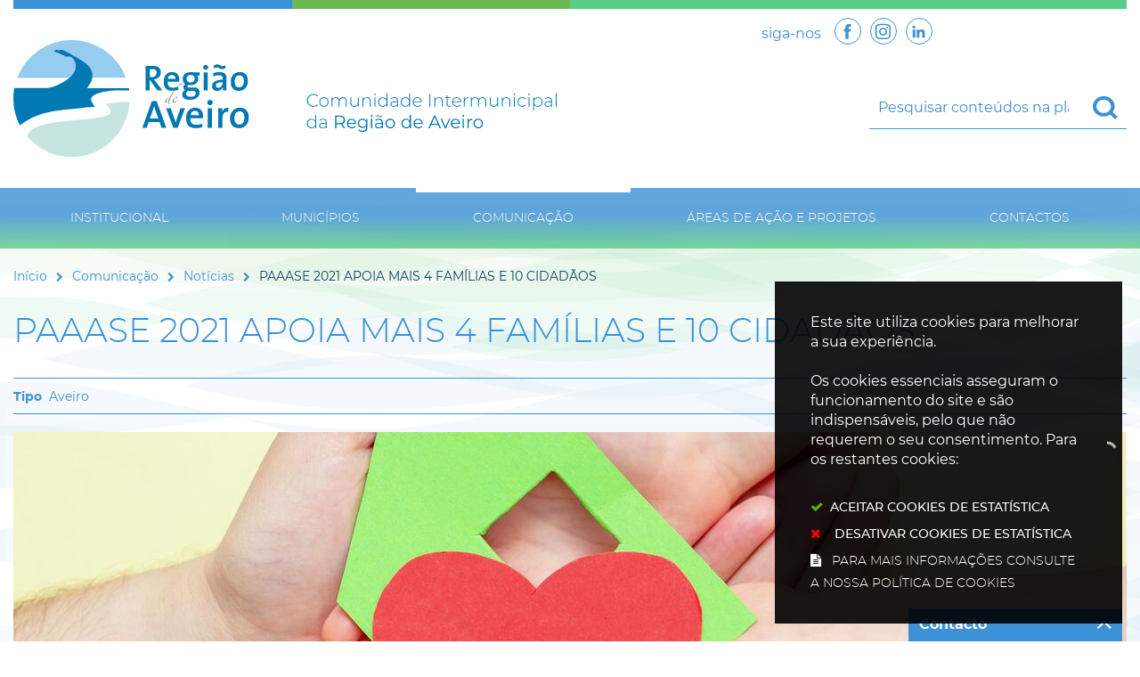

--- FILE ---
content_type: text/html; charset=utf-8
request_url: https://www.regiaodeaveiro.pt/pages/673?news_id=7710&related_news_list_37_page=1
body_size: 71572
content:
<!DOCTYPE HTML>
<html lang="pt-PT">

<head>
   <title>PAAASE 2021 APOIA MAIS 4 FAMÍLIAS E 10 CIDADÃOS | Região de Aveiro</title>
   <link rel="stylesheet" type="text/css" href="/assets/wm-smile/stylesheets/frontoffice/mandatory-7812f78257.min.css" media="all"><link rel="stylesheet" type="text/css" href="/assets/wm-smile/stylesheets/frontoffice/vendor/add_to_calendar-bfce561bd4.vendor.css" media="all">
<link rel="stylesheet" type="text/css" href="/assets/wm-smile/stylesheets/frontoffice/mega_search-edbd93863d.min.css" media="all">
<link rel="stylesheet" type="text/css" href="/assets/wm-smile/stylesheets/frontoffice/vendor/superfish-f6f8538a6a.vendor.css" media="all">
<link rel="stylesheet" type="text/css" href="/assets/wm-smile/stylesheets/frontoffice/smile_forms-27f664874e.min.css" media="all">
<link rel="stylesheet" type="text/css" href="/assets/wm-smile/stylesheets/frontoffice/widgets/wire_forms_submission_renderer-41e5842b6c.min.css" media="all">
<link rel="stylesheet" href="/assets/wm-smile/apps/admin/form-viewer/index.public.css" media="all">

   <meta name="csrf-param" content="authenticity_token" />
<meta name="csrf-token" content="XEahclS+a9ctZXBSvvJ66kYns//xM0rs91ozAlh7d/o3+N1ELQqAnTSwYVTi8lum96TyF3O3+w5leNE3lSufLA==" />
  <script src="/assets/wm-smile/javascripts/vendor/smile-frontoffice-4d347401ab.vendor.js"></script>  <script src="/assets/wm-smile/javascripts/frontoffice/smile-fcaf307b9d.min.js"></script>
<script src="/assets/wm-smile/javascripts/vendor/add_to_calendar-67f04a712a.vendor.js"></script>
<script src="/assets/wm-smile/javascripts/frontoffice/mega-search-994d4cfcb2.min.js"></script>
<script src="/assets/wm-smile/javascripts/vendor/superfish-e856fb6e92.vendor.js"></script>
<script src="/assets/wm-smile/javascripts/frontoffice/widgets-common-a3178f8b42.min.js"></script>
<script src="/assets/wm-smile/javascripts/frontoffice/galleria/galleria-1-c218afcc2e.5.5.min.js"></script>
<script src="https://maps.googleapis.com/maps/api/js?key=AIzaSyA7l3dM16vjQSUyMhiEcALIRvPR5KhOKAU"></script>
<script src="/assets/wm-smile/javascripts/frontoffice/map_manager_auto_begin-2f9985a5f3.min.js"></script>
<script src="/assets/wm-smile/javascripts/i18n-16c1564f97.js"></script>
<script src="/assets/wm-smile/javascripts/translations-e42ace5a29.js"></script>

   

    <!-- delete the fonts that won't be used -->
    <link rel="preload" href="/assets/regiaodeaveiro/regiaodeaveiro/stylesheets/fontface/montserrat-extrabold-webfont.woff2" as="font" type="font/woff2" crossorigin>
    <link rel="preload" href="/assets/regiaodeaveiro/regiaodeaveiro/stylesheets/fontface/montserrat-extrabold-webfont.woff" as="font" type="font/woff" crossorigin>
    <link rel="preload" href="/assets/regiaodeaveiro/regiaodeaveiro/stylesheets/fontface/montserrat-black-webfont.woff2" as="font" type="font/woff2" crossorigin>
    <link rel="preload" href="/assets/regiaodeaveiro/regiaodeaveiro/stylesheets/fontface/montserrat-black-webfont.woff" as="font" type="font/woff" crossorigin>
    <link rel="preload" href="/assets/regiaodeaveiro/regiaodeaveiro/stylesheets/fontface/montserrat-bold-webfont.woff2" as="font" type="font/woff2" crossorigin>
    <link rel="preload" href="/assets/regiaodeaveiro/regiaodeaveiro/stylesheets/fontface/montserrat-bold-webfont.woff" as="font" type="font/woff" crossorigin>
    <link rel="preload" href="/assets/regiaodeaveiro/regiaodeaveiro/stylesheets/fontface/montserrat-medium-webfont.woff2" as="font" type="font/woff2" crossorigin>
    <link rel="preload" href="/assets/regiaodeaveiro/regiaodeaveiro/stylesheets/fontface/montserrat-medium-webfont.woff" as="font" type="font/woff" crossorigin>
    <link rel="preload" href="/assets/regiaodeaveiro/regiaodeaveiro/stylesheets/fontface/montserrat-regular-webfont.woff2" as="font" type="font/woff2" crossorigin>
    <link rel="preload" href="/assets/regiaodeaveiro/regiaodeaveiro/stylesheets/fontface/montserrat-regular-webfont.woff" as="font" type="font/woff" crossorigin>
    <link rel="preload" href="/assets/regiaodeaveiro/regiaodeaveiro/stylesheets/fontface/montserrat-light-webfont.woff2" as="font" type="font/woff2" crossorigin>
    <link rel="preload" href="/assets/regiaodeaveiro/regiaodeaveiro/stylesheets/fontface/montserrat-light-webfont.woff" as="font" type="font/woff" crossorigin>
    <link rel="preload" href="/assets/regiaodeaveiro/regiaodeaveiro/stylesheets/fontface/montserrat-extralight-webfont.woff2" as="font" type="font/woff2" crossorigin>
    <link rel="preload" href="/assets/regiaodeaveiro/regiaodeaveiro/stylesheets/fontface/montserrat-extralight-webfont.woff" as="font" type="font/woff" crossorigin>
    <link rel="preload" href="/assets/regiaodeaveiro/regiaodeaveiro/stylesheets/fontface/icons/fontawesome.woff2" as="font" type="font/woff2" crossorigin>
    <link rel="preload" href="/assets/regiaodeaveiro/regiaodeaveiro/stylesheets/fontface/icons/fontawesome.woff" as="font" type="font/woff" crossorigin>

   <link rel="stylesheet" type="text/css" href="/assets/regiaodeaveiro/regiaodeaveiro/stylesheets/caller-92d1671063.min.css" media="all">
   <script src="/assets/regiaodeaveiro/regiaodeaveiro/javascripts/theme_utils_interior-3e4a0a7823.min.js"></script>
    <script src="/assets/regiaodeaveiro/regiaodeaveiro/javascripts/vendor/jquery-d21aab6b53.mmenu.all.min.js"></script><!-- Mobile Menu -->
   <script src="/assets/regiaodeaveiro/regiaodeaveiro/javascripts/vendor/simpleScrollbar-03808bca29.min.js"></script><!-- Scrollbars Custom -->
   <!-- other included scripts are on the bottom of this page -->

   <link rel="shortcut icon" href="/assets/regiaodeaveiro/regiaodeaveiro/images/favicon.ico" />
   <link rel="apple-touch-icon" href="/assets/regiaodeaveiro/regiaodeaveiro/images/apple-touch-icon.png" />
   <link rel="apple-touch-icon" sizes="57x57" href="/assets/regiaodeaveiro/regiaodeaveiro/images/apple-touch-icon-57x57.png" />
   <link rel="apple-touch-icon" sizes="72x72" href="/assets/regiaodeaveiro/regiaodeaveiro/images/apple-touch-icon-72x72.png" />
   <link rel="apple-touch-icon" sizes="76x76" href="/assets/regiaodeaveiro/regiaodeaveiro/images/apple-touch-icon-76x76.png" />
   <link rel="apple-touch-icon" sizes="114x114" href="/assets/regiaodeaveiro/regiaodeaveiro/images/apple-touch-icon-114x114.png" />
   <link rel="apple-touch-icon" sizes="120x120" href="/assets/regiaodeaveiro/regiaodeaveiro/images/apple-touch-icon-120x120.png" />
   <link rel="apple-touch-icon" sizes="144x144" href="/assets/regiaodeaveiro/regiaodeaveiro/images/apple-touch-icon-144x144.png" />
   <link rel="apple-touch-icon" sizes="152x152" href="/assets/regiaodeaveiro/regiaodeaveiro/images/apple-touch-icon-152x152.png" />

   <meta name="viewport" content="initial-scale=1, width=device-width, maximum-scale=1, minimum-scale=1, user-scalable=yes">

   <!-- NAO APAGAR ISTO -->
    <meta name="keywords" content="">
    
	<link rel="canonical" href="https://www.regiaodeaveiro.pt/pages/673">
<meta name="description" content="O Executivo Municipal deliberou aprovar apoios económicos a mais 4 famílias residentes em Aveiro correspondendo a mais 10 Cidadãos ajudados no ..."/>
<meta name="last_modified_date" content="2021-09-03T13:00:46.598Z"/>
<meta name="content_date" content="2021-09-03T00:00:00.000Z"/>
<link rel="image_src" href="https://www.regiaodeaveiro.pt/regiaodeaveiro/uploads/news/image/7710/hands_holds_green_paper_house_with_red_heart.jpg"/>
<meta name="wm:pagetype" content="news"/>
<meta name="wm:page_id" content="673"/>
<meta property="og:title" content="PAAASE 2021 APOIA MAIS 4 FAMÍLIAS E 10 CIDADÃOS" />
<meta property="og:type" content="article" />

<meta property="og:image" content="https://www.regiaodeaveiro.pt/regiaodeaveiro/uploads/news/image/7710/hands_holds_green_paper_house_with_red_heart.jpg" />


<meta property="og:url" content="https://www.regiaodeaveiro.pt/pages/673?news_id=7710&amp;related_news_list_37_page=1" />
<meta property="og:description" content="O Executivo Municipal deliberou aprovar apoios económicos a mais 4 famílias residentes em Aveiro correspondendo a mais 10 Cidadãos ajudados no ..." />
<meta name="twitter:card" content="summary" />
<meta name="twitter:title" content="PAAASE 2021 APOIA MAIS 4 FAMÍLIAS E 10 CIDADÃOS" />
<meta name="twitter:description" content="O Executivo Municipal deliberou aprovar apoios económicos a mais 4 famílias residentes em Aveiro correspondendo a mais 10 Cidadãos ajudados no ..." />
<meta name="twitter:image" content="https://www.regiaodeaveiro.pt/regiaodeaveiro/uploads/news/image/7710/hands_holds_green_paper_house_with_red_heart.jpg" />

<script src="/assets/wm-smile/javascripts/frontoffice/cookiebar/jquery-2847bae6d8.cookiebar.min.js"></script></head>

<body class="interior geral">

   <a href="#accessibilityMainContent" class="hideElement">Passar para o Conteúdo Principal</a>

   <a href="#stickyFooter" title="voltar ao topo da página" class="cd-top">Top</a>

   <div class="mobileMenu"><a href="#menu"><span class="hideElement">menu</span></a><nav id="menu"></nav></div>

   <div id="stickyFooter">
    <header class="grid-container full">
      <div class="grid-container">
         <div class="grid-x gradient_header">
             <div class="xxsmall-12 large-6 cell grid-x">
                <div class="logo_AREA xxsmall-12 small-12 cell">  
  
<div id="html_block_28" class="widget html_block" data-id="28" data-content_type="HtmlBlock">

  <a href="/"><img src="/regiaodeaveiro/layout/logo_full.svg" title="Voltar ao início" alt="Logótipo" /></a>

</div>

</div>                    
              </div>
            <div class="xxsmall-12 large-6 cell grid-x">
              <div class="tools_AREA xxsmall-6 small-8 cell">  
  
<div id="html_block_40" class="widget html_block" data-id="40" data-content_type="HtmlBlock">

  <ul class="socialButtons">
  <li><p>siga-nos</p></li>
  <li><a class="socialBtn" href="https://www.facebook.com/regiaodeaveiro.pt/" target="_blank"><img src="/regiaodeaveiro/layout/icon-facebook.svg" width="25" height="25" loading="eager"  title="Facebook" alt="Facebook" /></a></li>
  <li><a  class="socialBtn" href="https://www.instagram.com/regiao.aveiro_cira/" target="_blank" title="Instagram"><img src="/regiaodeaveiro/layout/icon-instagram.svg" width="25" height="25" loading="eager" alt="botão Linkedin" /></a></li>
  <li><a  class="socialBtn" href="https://www.linkedin.com/company/comunidade-intermunicipal-da-regi-o-de-aveiro/?viewAsMember=true" target="_blank" title="Linkedin"><img src="/regiaodeaveiro/layout/icon-linkedin.svg" width="25" height="25" loading="eager" alt="botão Instagram" /></a></li>

  <!--<li><a class="face" href="http://pt-pt.facebook.com/pages/Aveiro-Portugal/Comunidade-Intermunicipal-da-Regiao-de-Aveiro/164266064407" target="_blank"><img src="/regiaodeaveiro/layout/face_ico.svg" title="Facebook" alt="Facebook" /></a></li>-->
  <!-- <li><a class="twr" href="http://twitter.com/regiaodeaveiro" target="_blank"><img src="/regiaodeaveiro/layout/twitter_ico.svg" title="Twitter" alt="Twitter" /></a></li> -->
</ul>

</div>

</div>
              <div class="translate_AREA xxsmall-6 small-4 cell">  
  
<div id="html_block_39" class="widget html_block" data-id="39" data-content_type="HtmlBlock">

  <div class="googleTranslate">
	<div id="google_translate_element"></div>
    <script type="text/javascript">
        function googleTranslateElementInit() {
            new google.translate.TranslateElement({
                pageLanguage: 'pt',
                includedLanguages: 'pt-PT,es,en,fr,it,de,nl,ru,ja,zh-CN',
                autoDisplay: false,
                layout: google.translate.TranslateElement.InlineLayout.SIMPLE
            }, 'google_translate_element');
        }
          $(window).on('load', function(){
  var $head = $(".goog-te-menu-frame").contents().find("head");

  $head.append($("<link/>",
                 { rel: "stylesheet", href: "/regiaodeaveiro/layout/layout/googletranslate.css", type: "text/css" }
              ));
  })
</script><script type="text/javascript" src="//translate.google.com/translate_a/element.js?cb=googleTranslateElementInit"></script>
</div>

</div>

</div>
             <div class="search_AREA xxsmall-12 small-12 cell">  
  <div id="mega_search_1" class="widget mega_search" data-id="1" data-content_type="MegaSearch">
  <div class="SearchWrap xsmall-12">
    <div class="home-banner-search" id="home-banner-search">
      <div class="home-search-wrapper" id="home-search-wrapper">
        <div class="mega_pesquisa_search_form" role="search">
          <label class="hidden" for="mega_pesquisa_input_1">
            Pesquisar conteúdos na plataforma inteira
          </label>
          <input id="mega_pesquisa_input_1"
            name="search"
            type="search"
            value=""
            data-core="regiaodeaveiro"
            data-wmso_url=""
            data-results_per_page="10"
            data-show_results_from_service_directory="false"
            data-show_results_from_wmso="false"
            data-show_results_from_wm="true"
            data-show_results_from_ai="false"
            data-show_results_from_sites="[&quot;www.regiaodeaveiro.pt&quot;, &quot;regiaodeaveiro.pt&quot;, &quot;https://www.regiaodeaveiro.pt&quot;]"
            data-show_results_from_pa="false"
            data-number_of_questions="3"
            class="mega_pesquisa_input"
            role="searchbox"
            placeholder="Pesquisar conteúdos na plataforma inteira">

          <label class="hidden" for="mega_pesquisa_button">
            Pesquisar
          </label>
          <input id="mega_pesquisa_button" name="mega_pesquisa" type="image" src="/s.gif" alt="Pesquisar conteúdos na plataforma inteira..." class="mega_pesquisa_button search_button" aria-label="Pesquisar conteúdos na plataforma inteira">
        </div>
      </div>
        <div id="search-modal" class="modal" role="dialog" style="">
          <div class="modal-body">
            <div class="home-modal-close-wrapper"><a href="#" id="home-modal-close-button"><span class="icone fecharModal">Fechar</span></a></div>
            <div class="search-home-results-header">

                <div class="home-wm-search-results-header columns">
                  <h2 class="search-label">Pesquisa Geral</h2>
                  <div class="search-home-results-panel home-wm-search-results"></div>
                  <div id="cover-spin"></div>
                </div>
            </div>
          </div>
        </div>
    </div>
  </div>
    <div id="template_container">

        <script id="wm-search-results-template" type="text/x-handlebars-template">
          {{#if this}}
            <ul class="search-results-buffer" style="display:block">
              {{#each this}}
                <li class="teste">
                  <a href="{{url}}" title="{{safe_title}}">
                    <div class="search-result-title">
                      {{#each title}}
                        {{{.}}}
                      {{/each}}
                    </div>
                    <div aria-hidden="true" class="search-result-snippet">
                      {{#each maincontent}}
                        {{{.}}} ...
                      {{/each}}
                    </div>
                  </a>
                </li>
              {{/each}}
            </ul>

            <ul class="search-results-placeholder">
              <li class="search-page" data-paginator-page="1">
                <ul class="search-results-inner">
                </ul>
              </li>
            </ul>
            <div class="paginator page-paginator"></div>
          {{else}}
            <ul class="search-results-placeholder">
              <li class="search-page" data-paginator-page="1">
                <ul class="search-results-buffer">
                  <li class="sem-resultados pages">
                    Sem Resultados
                  </li>
                </ul>
              </li>
            </ul>
          {{/if}}
        </script>



    </div>
</div>

</div>
            </div>
         </div>
      </div>
      <div class="grid-container menuBG full">
        <div class="grid-container">
          <div class="grid-x grid-margin-x">
              <nav class="menuInterior_AREA show-for-xlarge xxsmall-12 cell ">
                  <a id="accessibilityMainContent"></a>  
  <div id="horizontal_menu_1" class="widget horizontal_menu" data-id="1" data-content_type="HorizontalMenu">

    <ul class="depth1 ddmenu sf-menu" role="menu"><li class="depth1 pos_1 first has_descendants" role="none"><a href="/pages/448" target="_self" class="depth1 pos_1 first has_descendants" role="menuitem" aria-haspopup="menu" aria-expanded="false"><!--googleoff: all--><p style="display:none" hidden data-nosnippet aria-hidden="true" class="hidden">1557</p><!--googleon: all--><span>Institucional</span></a><ul class="depth2 " role="menu"><li class="depth2 pos_1 first " role="none"><a href="/pages/494" target="_self" class="depth2 pos_1 first " role="menuitem"><!--googleoff: all--><p style="display:none" hidden data-nosnippet aria-hidden="true" class="hidden">2416</p><!--googleon: all--><span>Quem Somos</span></a></li><li class="depth2 pos_2 " role="none"><a href="/pages/495" target="_self" class="depth2 pos_2 " role="menuitem"><!--googleoff: all--><p style="display:none" hidden data-nosnippet aria-hidden="true" class="hidden">8315</p><!--googleon: all--><span>História</span></a></li><li class="depth2 pos_3 " role="none"><a href="/pages/496" target="_self" class="depth2 pos_3 " role="menuitem"><!--googleoff: all--><p style="display:none" hidden data-nosnippet aria-hidden="true" class="hidden">5168</p><!--googleon: all--><span>Território</span></a></li><li class="depth2 pos_4 has_descendants" role="none"><a href="/pages/497" target="_self" class="depth2 pos_4 has_descendants" role="menuitem" aria-haspopup="menu" aria-expanded="false"><!--googleoff: all--><p style="display:none" hidden data-nosnippet aria-hidden="true" class="hidden">773</p><!--googleon: all--><span>Órgãos sociais</span></a><ul class="depth3 " role="menu"><li class="depth3 pos_1 first has_descendants" role="none"><a href="/pages/498" target="_self" class="depth3 pos_1 first has_descendants" role="menuitem" aria-haspopup="menu" aria-expanded="false"><!--googleoff: all--><p style="display:none" hidden data-nosnippet aria-hidden="true" class="hidden">9402</p><!--googleon: all--><span>Assembleia Intermunicipal</span></a><ul class="depth4 " role="menu"><li class="depth4 pos_1 first last " role="none"><a href="/pages/499" target="_self" class="depth4 pos_1 first last " role="menuitem"><!--googleoff: all--><p style="display:none" hidden data-nosnippet aria-hidden="true" class="hidden">2260</p><!--googleon: all--><span>Atas das Reuniões</span></a></li></ul></li><li class="depth3 pos_2 has_descendants" role="none"><a href="/pages/500" target="_self" class="depth3 pos_2 has_descendants" role="menuitem" aria-haspopup="menu" aria-expanded="false"><!--googleoff: all--><p style="display:none" hidden data-nosnippet aria-hidden="true" class="hidden">7894</p><!--googleon: all--><span>Conselho Intermunicipal</span></a><ul class="depth4 " role="menu"><li class="depth4 pos_1 first last " role="none"><a href="/pages/501" target="_self" class="depth4 pos_1 first last " role="menuitem"><!--googleoff: all--><p style="display:none" hidden data-nosnippet aria-hidden="true" class="hidden">6205</p><!--googleon: all--><span>Atas das Reuniões</span></a></li></ul></li><li class="depth3 pos_3 has_descendants" role="none"><a href="/pages/502" target="_self" class="depth3 pos_3 has_descendants" role="menuitem" aria-haspopup="menu" aria-expanded="false"><!--googleoff: all--><p style="display:none" hidden data-nosnippet aria-hidden="true" class="hidden">9098</p><!--googleon: all--><span>Secretariado Executivo Intermunicipal</span></a><ul class="depth4 " role="menu"><li class="depth4 pos_1 first last " role="none"><a href="/pages/503" target="_self" class="depth4 pos_1 first last " role="menuitem"><!--googleoff: all--><p style="display:none" hidden data-nosnippet aria-hidden="true" class="hidden">5951</p><!--googleon: all--><span>Atas das Reuniões</span></a></li></ul></li><li class="depth3 pos_4 last has_descendants" role="none"><a href="/pages/504" target="_self" class="depth3 pos_4 last has_descendants" role="menuitem" aria-haspopup="menu" aria-expanded="false"><!--googleoff: all--><p style="display:none" hidden data-nosnippet aria-hidden="true" class="hidden">49</p><!--googleon: all--><span>Conselho Estratégico para o Desenvolvimento Intermunicipal</span></a><ul class="depth4 " role="menu"><li class="depth4 pos_1 first last " role="none"><a href="/pages/505" target="_self" class="depth4 pos_1 first last " role="menuitem"><!--googleoff: all--><p style="display:none" hidden data-nosnippet aria-hidden="true" class="hidden">3939</p><!--googleon: all--><span>Atas das Reuniões</span></a></li></ul></li></ul></li><li class="depth2 pos_5 " role="none"><a href="/pages/506" target="_self" class="depth2 pos_5 " role="menuitem"><!--googleoff: all--><p style="display:none" hidden data-nosnippet aria-hidden="true" class="hidden">7499</p><!--googleon: all--><span>Instrumentos de Gestão</span></a></li><li class="depth2 pos_6 " role="none"><a href="/pages/604" target="_self" class="depth2 pos_6 " role="menuitem"><!--googleoff: all--><p style="display:none" hidden data-nosnippet aria-hidden="true" class="hidden">8106</p><!--googleon: all--><span>Parcerias e Representações</span></a></li><li class="depth2 pos_7 has_descendants" role="none"><a href="/pages/518" target="_self" class="depth2 pos_7 has_descendants" role="menuitem" aria-haspopup="menu" aria-expanded="false"><!--googleoff: all--><p style="display:none" hidden data-nosnippet aria-hidden="true" class="hidden">8177</p><!--googleon: all--><span>Recursos Humanos</span></a><ul class="depth3 " role="menu"><li class="depth3 pos_1 first last " role="none"><a href="/pages/756" target="_self" class="depth3 pos_1 first last " role="menuitem"><!--googleoff: all--><p style="display:none" hidden data-nosnippet aria-hidden="true" class="hidden">4189</p><!--googleon: all--><span>Concursos</span></a></li></ul></li><li class="depth2 pos_8 last " role="none"><a href="/pages/919" target="_self" class="depth2 pos_8 last " role="menuitem"><!--googleoff: all--><p style="display:none" hidden data-nosnippet aria-hidden="true" class="hidden">9876</p><!--googleon: all--><span>Contratação </span></a></li></ul></li><li class="depth1 pos_2 has_descendants" role="none"><a href="/pages/449" target="_self" class="depth1 pos_2 has_descendants" role="menuitem" aria-haspopup="menu" aria-expanded="false"><!--googleoff: all--><p style="display:none" hidden data-nosnippet aria-hidden="true" class="hidden">8820</p><!--googleon: all--><span>Municípios</span></a><ul class="depth2 " role="menu"><li class="depth2 pos_1 first " role="none"><a href="/pages/519" target="_self" class="depth2 pos_1 first " role="menuitem"><!--googleoff: all--><p style="display:none" hidden data-nosnippet aria-hidden="true" class="hidden">7674</p><!--googleon: all--><span>Águeda</span></a></li><li class="depth2 pos_2 " role="none"><a href="/pages/520" target="_self" class="depth2 pos_2 " role="menuitem"><!--googleoff: all--><p style="display:none" hidden data-nosnippet aria-hidden="true" class="hidden">9879</p><!--googleon: all--><span>Albergaria-a-Velha</span></a></li><li class="depth2 pos_3 " role="none"><a href="/pages/521" target="_self" class="depth2 pos_3 " role="menuitem"><!--googleoff: all--><p style="display:none" hidden data-nosnippet aria-hidden="true" class="hidden">8793</p><!--googleon: all--><span>Anadia</span></a></li><li class="depth2 pos_4 " role="none"><a href="/pages/522" target="_self" class="depth2 pos_4 " role="menuitem"><!--googleoff: all--><p style="display:none" hidden data-nosnippet aria-hidden="true" class="hidden">2515</p><!--googleon: all--><span>Aveiro</span></a></li><li class="depth2 pos_5 " role="none"><a href="/pages/523" target="_self" class="depth2 pos_5 " role="menuitem"><!--googleoff: all--><p style="display:none" hidden data-nosnippet aria-hidden="true" class="hidden">3684</p><!--googleon: all--><span>Estarreja</span></a></li><li class="depth2 pos_6 " role="none"><a href="/pages/524" target="_self" class="depth2 pos_6 " role="menuitem"><!--googleoff: all--><p style="display:none" hidden data-nosnippet aria-hidden="true" class="hidden">6365</p><!--googleon: all--><span>Ílhavo</span></a></li><li class="depth2 pos_7 " role="none"><a href="/pages/525" target="_self" class="depth2 pos_7 " role="menuitem"><!--googleoff: all--><p style="display:none" hidden data-nosnippet aria-hidden="true" class="hidden">7763</p><!--googleon: all--><span>Murtosa</span></a></li><li class="depth2 pos_8 " role="none"><a href="/pages/526" target="_self" class="depth2 pos_8 " role="menuitem"><!--googleoff: all--><p style="display:none" hidden data-nosnippet aria-hidden="true" class="hidden">6752</p><!--googleon: all--><span>Oliveira do Bairro</span></a></li><li class="depth2 pos_9 " role="none"><a href="/pages/527" target="_self" class="depth2 pos_9 " role="menuitem"><!--googleoff: all--><p style="display:none" hidden data-nosnippet aria-hidden="true" class="hidden">3525</p><!--googleon: all--><span>Ovar</span></a></li><li class="depth2 pos_10 " role="none"><a href="/pages/528" target="_self" class="depth2 pos_10 " role="menuitem"><!--googleoff: all--><p style="display:none" hidden data-nosnippet aria-hidden="true" class="hidden">5189</p><!--googleon: all--><span>Sever do Vouga</span></a></li><li class="depth2 pos_11 last " role="none"><a href="/pages/529" target="_self" class="depth2 pos_11 last " role="menuitem"><!--googleoff: all--><p style="display:none" hidden data-nosnippet aria-hidden="true" class="hidden">5202</p><!--googleon: all--><span>Vagos</span></a></li></ul></li><li class="depth1 pos_3 selected has_descendants" role="none"><a href="/pages/450" target="_self" class="depth1 pos_3 selected has_descendants" role="menuitem" aria-haspopup="menu" aria-expanded="false"><!--googleoff: all--><p style="display:none" hidden data-nosnippet aria-hidden="true" class="hidden">5596</p><!--googleon: all--><span>Comunicação</span></a><ul class="depth2 " role="menu"><li class="depth2 pos_1 first selected selected_descendant" role="none"><a href="/pages/532" target="_self" class="depth2 pos_1 first selected selected_descendant" role="menuitem"><!--googleoff: all--><p style="display:none" hidden data-nosnippet aria-hidden="true" class="hidden">6908</p><!--googleon: all--><span>Notícias</span></a></li><li class="depth2 pos_2 " role="none"><a href="/pages/534" target="_self" class="depth2 pos_2 " role="menuitem"><!--googleoff: all--><p style="display:none" hidden data-nosnippet aria-hidden="true" class="hidden">6645</p><!--googleon: all--><span>Eventos</span></a></li><li class="depth2 pos_3 " role="none"><a href="/pages/536" target="_self" class="depth2 pos_3 " role="menuitem"><!--googleoff: all--><p style="display:none" hidden data-nosnippet aria-hidden="true" class="hidden">5196</p><!--googleon: all--><span>Notas de Imprensa</span></a></li><li class="depth2 pos_4 " role="none"><a href="/pages/538" target="_self" class="depth2 pos_4 " role="menuitem"><!--googleoff: all--><p style="display:none" hidden data-nosnippet aria-hidden="true" class="hidden">2888</p><!--googleon: all--><span>Boletim Informativo</span></a></li><li class="depth2 pos_5 " role="none"><a href="/pages/539" target="_self" class="depth2 pos_5 " role="menuitem"><!--googleoff: all--><p style="display:none" hidden data-nosnippet aria-hidden="true" class="hidden">4210</p><!--googleon: all--><span>Galerias de Imagens</span></a></li><li class="depth2 pos_6 last " role="none"><a href="https://www.youtube.com/user/RegiaoAveiro" target="_blank" class="depth2 pos_6 last " role="menuitem"><!--googleoff: all--><p style="display:none" hidden data-nosnippet aria-hidden="true" class="hidden">4956</p><!--googleon: all--><span>Galerias de Videos</span></a></li></ul></li><li class="depth1 pos_4 has_descendants" role="none"><a href="/pages/451" target="_self" class="depth1 pos_4 has_descendants" role="menuitem" aria-haspopup="menu" aria-expanded="false"><!--googleoff: all--><p style="display:none" hidden data-nosnippet aria-hidden="true" class="hidden">3396</p><!--googleon: all--><span>Áreas de Ação e Projetos</span></a><ul class="depth2 " role="menu"><li class="depth2 pos_1 first has_descendants" role="none"><a href="/pages/589" target="_self" class="depth2 pos_1 first has_descendants" role="menuitem" aria-haspopup="menu" aria-expanded="false"><!--googleoff: all--><p style="display:none" hidden data-nosnippet aria-hidden="true" class="hidden">9649</p><!--googleon: all--><span>Ambiente e Sustentabilidade</span></a><ul class="depth3 " role="menu"><li class="depth3 pos_1 first " role="none"><a href="/pages/760" target="_self" class="depth3 pos_1 first " role="menuitem"><!--googleoff: all--><p style="display:none" hidden data-nosnippet aria-hidden="true" class="hidden">1238</p><!--googleon: all--><span>Biorresíduos</span></a></li><li class="depth3 pos_2 " role="none"><a href="/pages/859" target="_self" class="depth3 pos_2 " role="menuitem"><!--googleoff: all--><p style="display:none" hidden data-nosnippet aria-hidden="true" class="hidden">3707</p><!--googleon: all--><span>RECOLHABIO</span></a></li><li class="depth3 pos_3 " role="none"><a href="/pages/880" target="_self" class="depth3 pos_3 " role="menuitem"><!--googleoff: all--><p style="display:none" hidden data-nosnippet aria-hidden="true" class="hidden">8795</p><!--googleon: all--><span>CLIMAAX for Aveiro Region</span></a></li><li class="depth3 pos_4 last " role="none"><a href="/pages/723" target="_self" class="depth3 pos_4 last " role="menuitem"><!--googleoff: all--><p style="display:none" hidden data-nosnippet aria-hidden="true" class="hidden">1339</p><!--googleon: all--><span>Sistema Primário de Defesa do Baixo Vouga Lagunar</span></a></li></ul></li><li class="depth2 pos_2 has_descendants" role="none"><a href="/pages/577" target="_self" class="depth2 pos_2 has_descendants" role="menuitem" aria-haspopup="menu" aria-expanded="false"><!--googleoff: all--><p style="display:none" hidden data-nosnippet aria-hidden="true" class="hidden">6826</p><!--googleon: all--><span>Cultura, Turismo e Património</span></a><ul class="depth3 " role="menu"><li class="depth3 pos_1 first " role="none"><a href="/pages/875" target="_self" class="depth3 pos_1 first " role="menuitem"><!--googleoff: all--><p style="display:none" hidden data-nosnippet aria-hidden="true" class="hidden">1520</p><!--googleon: all--><span>Barco Moliceiro e Carpintaria Naval </span></a></li><li class="depth3 pos_2 " role="none"><a href="/pages/876" target="_self" class="depth3 pos_2 " role="menuitem"><!--googleoff: all--><p style="display:none" hidden data-nosnippet aria-hidden="true" class="hidden">130</p><!--googleon: all--><span>Programação Cultural em Rede da Região de Aveiro</span></a></li><li class="depth3 pos_3 last " role="none"><a href="/pages/819" target="_self" class="depth3 pos_3 last " role="menuitem"><!--googleoff: all--><p style="display:none" hidden data-nosnippet aria-hidden="true" class="hidden">9975</p><!--googleon: all--><span>Grande Rota da Ria de Aveiro</span></a></li></ul></li><li class="depth2 pos_3 has_descendants" role="none"><a href="/pages/567" target="_self" class="depth2 pos_3 has_descendants" role="menuitem" aria-haspopup="menu" aria-expanded="false"><!--googleoff: all--><p style="display:none" hidden data-nosnippet aria-hidden="true" class="hidden">8878</p><!--googleon: all--><span>Desenvolvimento Económico</span></a><ul class="depth3 " role="menu"><li class="depth3 pos_1 first " role="none"><a href="/p/inov@iera" target="_self" class="depth3 pos_1 first " role="menuitem"><!--googleoff: all--><p style="display:none" hidden data-nosnippet aria-hidden="true" class="hidden">7887</p><!--googleon: all--><span>Inov@IERA </span></a></li><li class="depth3 pos_2 last " role="none"><a href="/pages/879" target="_self" class="depth3 pos_2 last " role="menuitem"><!--googleoff: all--><p style="display:none" hidden data-nosnippet aria-hidden="true" class="hidden">7955</p><!--googleon: all--><span>InterAveiro</span></a></li></ul></li><li class="depth2 pos_4 has_descendants" role="none"><a href="/pages/542" target="_self" class="depth2 pos_4 has_descendants" role="menuitem" aria-haspopup="menu" aria-expanded="false"><!--googleoff: all--><p style="display:none" hidden data-nosnippet aria-hidden="true" class="hidden">4232</p><!--googleon: all--><span>Desenvolvimento Regional</span></a><ul class="depth3 " role="menu"><li class="depth3 pos_1 first has_descendants" role="none"><a href="/pages/561" target="_self" class="depth3 pos_1 first has_descendants" role="menuitem" aria-haspopup="menu" aria-expanded="false"><!--googleoff: all--><p style="display:none" hidden data-nosnippet aria-hidden="true" class="hidden">6831</p><!--googleon: all--><span>Contratualização</span></a><ul class="depth4 " role="menu"><li class="depth4 pos_1 first last " role="none"><a href="/pages/683" target="_self" class="depth4 pos_1 first last " role="menuitem"><!--googleoff: all--><p style="display:none" hidden data-nosnippet aria-hidden="true" class="hidden">4472</p><!--googleon: all--><span>Documentos</span></a></li></ul></li><li class="depth3 pos_2 has_descendants" role="none"><a href="/p/pdct" target="_self" class="depth3 pos_2 has_descendants" role="menuitem" aria-haspopup="menu" aria-expanded="false"><!--googleoff: all--><p style="display:none" hidden data-nosnippet aria-hidden="true" class="hidden">8643</p><!--googleon: all--><span>Pacto de Desenvolvimento e Coesão Territorial  </span></a><ul class="depth4 " role="menu"><li class="depth4 pos_1 first last " role="none"><a href="/pages/853" target="_self" class="depth4 pos_1 first last " role="menuitem"><!--googleoff: all--><p style="display:none" hidden data-nosnippet aria-hidden="true" class="hidden">5392</p><!--googleon: all--><span>Documentos</span></a></li></ul></li><li class="depth3 pos_3 " role="none"><a href="/pages/829" target="_self" class="depth3 pos_3 " role="menuitem"><!--googleoff: all--><p style="display:none" hidden data-nosnippet aria-hidden="true" class="hidden">7214</p><!--googleon: all--><span>Estratégia Integrada de Desenvolvimento Regional da Região de Aveiro 2030</span></a></li><li class="depth3 pos_4 " role="none"><a href="/pages/857" target="_self" class="depth3 pos_4 " role="menuitem"><!--googleoff: all--><p style="display:none" hidden data-nosnippet aria-hidden="true" class="hidden">6560</p><!--googleon: all--><span>Grupo de Ação Costeira 2021-2027</span></a></li><li class="depth3 pos_5 " role="none"><a href="/pages/881" target="_self" class="depth3 pos_5 " role="menuitem"><!--googleoff: all--><p style="display:none" hidden data-nosnippet aria-hidden="true" class="hidden">4887</p><!--googleon: all--><span>Programa Estratégico Intermunicipal da Região de Aveiro nova</span></a></li><li class="depth3 pos_6 last " role="none"><a href="/pages/911" target="_self" class="depth3 pos_6 last " role="menuitem"><!--googleoff: all--><p style="display:none" hidden data-nosnippet aria-hidden="true" class="hidden">9518</p><!--googleon: all--><span>Assistência Técnica 2024-2027</span></a></li></ul></li><li class="depth2 pos_5 has_descendants" role="none"><a href="/pages/585" target="_self" class="depth2 pos_5 has_descendants" role="menuitem" aria-haspopup="menu" aria-expanded="false"><!--googleoff: all--><p style="display:none" hidden data-nosnippet aria-hidden="true" class="hidden">6269</p><!--googleon: all--><span>Desenvolvimento Social, Saúde e Desporto</span></a><ul class="depth3 " role="menu"><li class="depth3 pos_1 first " role="none"><a href="/pages/849" target="_self" class="depth3 pos_1 first " role="menuitem"><!--googleoff: all--><p style="display:none" hidden data-nosnippet aria-hidden="true" class="hidden">6465</p><!--googleon: all--><span>Plano de Formação 2022/2023</span></a></li><li class="depth3 pos_2 " role="none"><a href="/p/papera" target="_self" class="depth3 pos_2 " role="menuitem"><!--googleoff: all--><p style="display:none" hidden data-nosnippet aria-hidden="true" class="hidden">5113</p><!--googleon: all--><span>PAPERA</span></a></li><li class="depth3 pos_3 last " role="none"><a href="/p/sigria" target="_self" class="depth3 pos_3 last " role="menuitem"><!--googleoff: all--><p style="display:none" hidden data-nosnippet aria-hidden="true" class="hidden">1831</p><!--googleon: all--><span>SIGRia </span></a></li></ul></li><li class="depth2 pos_6 has_descendants" role="none"><a href="/pages/575" target="_self" class="depth2 pos_6 has_descendants" role="menuitem" aria-haspopup="menu" aria-expanded="false"><!--googleoff: all--><p style="display:none" hidden data-nosnippet aria-hidden="true" class="hidden">5979</p><!--googleon: all--><span>Educação e Ensino Profissional</span></a><ul class="depth3 " role="menu"><li class="depth3 pos_1 first " role="none"><a href="/pages/883" target="_self" class="depth3 pos_1 first " role="menuitem"><!--googleoff: all--><p style="display:none" hidden data-nosnippet aria-hidden="true" class="hidden">9031</p><!--googleon: all--><span>Educ@RA2030</span></a></li><li class="depth3 pos_2 has_descendants" role="none"><a href="/pages/833" target="_self" class="depth3 pos_2 has_descendants" role="menuitem" aria-haspopup="menu" aria-expanded="false"><!--googleoff: all--><p style="display:none" hidden data-nosnippet aria-hidden="true" class="hidden">3624</p><!--googleon: all--><span>Educ@RA</span></a><ul class="depth4 " role="menu"><li class="depth4 pos_1 first " role="none"><a href="/pages/835" target="_self" class="depth4 pos_1 first " role="menuitem"><!--googleoff: all--><p style="display:none" hidden data-nosnippet aria-hidden="true" class="hidden">1298</p><!--googleon: all--><span>Documentos</span></a></li><li class="depth4 pos_2 last " role="none"><a href="/pages/836" target="_self" class="depth4 pos_2 last " role="menuitem"><!--googleoff: all--><p style="display:none" hidden data-nosnippet aria-hidden="true" class="hidden">6413</p><!--googleon: all--><span>Notícias</span></a></li></ul></li><li class="depth3 pos_3 last " role="none"><a href="/pages/871" target="_self" class="depth3 pos_3 last " role="menuitem"><!--googleoff: all--><p style="display:none" hidden data-nosnippet aria-hidden="true" class="hidden">2436</p><!--googleon: all--><span>Equipamentos Informáticos Rede de Bibliotecas</span></a></li></ul></li><li class="depth2 pos_7 has_descendants" role="none"><a href="/pages/594" target="_self" class="depth2 pos_7 has_descendants" role="menuitem" aria-haspopup="menu" aria-expanded="false"><!--googleoff: all--><p style="display:none" hidden data-nosnippet aria-hidden="true" class="hidden">1097</p><!--googleon: all--><span>Floresta e Proteção Civil</span></a><ul class="depth3 " role="menu"><li class="depth3 pos_1 first " role="none"><a href="/pages/815" target="_self" class="depth3 pos_1 first " role="menuitem"><!--googleoff: all--><p style="display:none" hidden data-nosnippet aria-hidden="true" class="hidden">2314</p><!--googleon: all--><span>Gabinete Técnico Florestal Intermunicipal</span></a></li><li class="depth3 pos_2 last " role="none"><a href="/pages/860" target="_self" class="depth3 pos_2 last " role="menuitem"><!--googleoff: all--><p style="display:none" hidden data-nosnippet aria-hidden="true" class="hidden">6391</p><!--googleon: all--><span>Segura</span></a></li></ul></li><li class="depth2 pos_8 has_descendants" role="none"><a href="/pages/580" target="_self" class="depth2 pos_8 has_descendants" role="menuitem" aria-haspopup="menu" aria-expanded="false"><!--googleoff: all--><p style="display:none" hidden data-nosnippet aria-hidden="true" class="hidden">9869</p><!--googleon: all--><span>Mobilidade e Transportes</span></a><ul class="depth3 " role="menu"><li class="depth3 pos_1 first " role="none"><a href="/pages/582" target="_self" class="depth3 pos_1 first " role="menuitem"><!--googleoff: all--><p style="display:none" hidden data-nosnippet aria-hidden="true" class="hidden">1015</p><!--googleon: all--><span>Plano Intermunicipal de Mobilidade e Transportes da Região de Aveiro</span></a></li><li class="depth3 pos_2 " role="none"><a href="/pages/583" target="_self" class="depth3 pos_2 " role="menuitem"><!--googleoff: all--><p style="display:none" hidden data-nosnippet aria-hidden="true" class="hidden">8845</p><!--googleon: all--><span>Observatório da Mobilidade</span></a></li><li class="depth3 pos_3 last " role="none"><a href="/pages/584" target="_self" class="depth3 pos_3 last " role="menuitem"><!--googleoff: all--><p style="display:none" hidden data-nosnippet aria-hidden="true" class="hidden">8306</p><!--googleon: all--><span>Autoridade Regional de Transportes</span></a></li></ul></li><li class="depth2 pos_9 has_descendants" role="none"><a href="/pages/570" target="_self" class="depth2 pos_9 has_descendants" role="menuitem" aria-haspopup="menu" aria-expanded="false"><!--googleoff: all--><p style="display:none" hidden data-nosnippet aria-hidden="true" class="hidden">4222</p><!--googleon: all--><span>Modernização e Digital</span></a><ul class="depth3 " role="menu"><li class="depth3 pos_1 first " role="none"><a href="/p/bupi" target="_self" class="depth3 pos_1 first " role="menuitem"><!--googleoff: all--><p style="display:none" hidden data-nosnippet aria-hidden="true" class="hidden">347</p><!--googleon: all--><span>BUPi - Cadastro Simplificado</span></a></li><li class="depth3 pos_2 " role="none"><a href="/pages/856" target="_self" class="depth3 pos_2 " role="menuitem"><!--googleoff: all--><p style="display:none" hidden data-nosnippet aria-hidden="true" class="hidden">4653</p><!--googleon: all--><span>Região de Aveiro Digital</span></a></li><li class="depth3 pos_3 " role="none"><a href="/pages/874" target="_self" class="depth3 pos_3 " role="menuitem"><!--googleoff: all--><p style="display:none" hidden data-nosnippet aria-hidden="true" class="hidden">8006</p><!--googleon: all--><span>Bupi – Cadastro Simplificado II – Região de Aveiro</span></a></li><li class="depth3 pos_4 " role="none"><a href="/pages/918" target="_self" class="depth3 pos_4 " role="menuitem"><!--googleoff: all--><p style="display:none" hidden data-nosnippet aria-hidden="true" class="hidden">587</p><!--googleon: all--><span>Territórios Inteligentes</span></a></li><li class="depth3 pos_5 last " role="none"><a href="/pages/921" target="_self" class="depth3 pos_5 last " role="menuitem"><!--googleoff: all--><p style="display:none" hidden data-nosnippet aria-hidden="true" class="hidden">778</p><!--googleon: all--><span>Selo Web Acessibilidade Digital</span></a></li></ul></li><li class="depth2 pos_10 has_descendants" role="none"><a href="/pages/596" target="_self" class="depth2 pos_10 has_descendants" role="menuitem" aria-haspopup="menu" aria-expanded="false"><!--googleoff: all--><p style="display:none" hidden data-nosnippet aria-hidden="true" class="hidden">7697</p><!--googleon: all--><span>Obras Intermunicipais</span></a><ul class="depth3 " role="menu"><li class="depth3 pos_1 first " role="none"><a href="/pages/761" target="_self" class="depth3 pos_1 first " role="menuitem"><!--googleoff: all--><p style="display:none" hidden data-nosnippet aria-hidden="true" class="hidden">1398</p><!--googleon: all--><span>CIROA</span></a></li><li class="depth3 pos_2 " role="none"><a href="/pages/858" target="_self" class="depth3 pos_2 " role="menuitem"><!--googleoff: all--><p style="display:none" hidden data-nosnippet aria-hidden="true" class="hidden">2136</p><!--googleon: all--><span>Baixo Vouga Lagunar - Infraestruturas Hidráulicas do Sistema de Defesa Contra Cheias e Marés - Rio Velho e Rio Novo do Príncipe</span></a></li><li class="depth3 pos_3 " role="none"><a href="/pages/872" target="_self" class="depth3 pos_3 " role="menuitem"><!--googleoff: all--><p style="display:none" hidden data-nosnippet aria-hidden="true" class="hidden">3229</p><!--googleon: all--><span>Baixo Vouga Lagunar - Infraestruturas Hidráulicas do Sistema de Defesa Contra Cheias e Marés - Rio Velho e Rio Novo do Príncipe - 2º F</span></a></li><li class="depth3 pos_4 last " role="none"><a href="/pages/873" target="_self" class="depth3 pos_4 last " role="menuitem"><!--googleoff: all--><p style="display:none" hidden data-nosnippet aria-hidden="true" class="hidden">5359</p><!--googleon: all--><span>Proteção Margens da Ria + Margem Esquerda Rio Vouga – 2ª fase</span></a></li></ul></li><li class="depth2 pos_11 last " role="none"><a href="/pages/759" target="_self" class="depth2 pos_11 last " role="menuitem"><!--googleoff: all--><p style="display:none" hidden data-nosnippet aria-hidden="true" class="hidden">4648</p><!--googleon: all--><span>Arquivo</span></a></li></ul></li><li class="depth1 pos_5 last has_descendants" role="none"><a href="/pages/453" target="_self" class="depth1 pos_5 last has_descendants" role="menuitem" aria-haspopup="menu" aria-expanded="false"><!--googleoff: all--><p style="display:none" hidden data-nosnippet aria-hidden="true" class="hidden">1146</p><!--googleon: all--><span>Contactos</span></a><ul class="depth2 " role="menu"><li class="depth2 pos_1 first last " role="none"><a href="/pages/603" target="_self" class="depth2 pos_1 first last " role="menuitem"><!--googleoff: all--><p style="display:none" hidden data-nosnippet aria-hidden="true" class="hidden">6443</p><!--googleon: all--><span>Contactos de  Municípios</span></a></li></ul></li></ul>

</div>


                </nav>
          </div>
        </div>
      </div>

   </header>
   <div class="grid-container full bgMain"></div>

      <main class="siteContents grid-container">
        <div class="grid-x grid-margin-x">
    
          <article class="mainContents large-12 xlarge-12 cell">
            <div class="breadCrumb_AREA"><span class="BO-only shared">área de breadcrumb (partilhada)</span>  
  <div id="breadcrumb_1" class="widget breadcrumb" data-id="1" data-content_type="Breadcrumb">
  <ul>

      <li>
        <a href="/pages/1">Início<img alt="_" aria-hidden="true" src="/s.gif" /></a>
      </li>


      <li>
        <a href="/pages/450">Comunicação<img alt="_" aria-hidden="true" src="/s.gif" /></a>
      </li>


      <li>
        <a href="/pages/532">Notícias<img alt="_" aria-hidden="true" src="/s.gif" /></a>
      </li>



      <li>
        PAAASE 2021 APOIA MAIS 4 FAMÍLIAS E 10 CIDADÃOS
      </li>
  </ul>
</div>

</div>
            <div class="central_AREA">
              <h1 class="pageTitle">PAAASE 2021 APOIA MAIS 4 FAMÍLIAS E 10 CIDADÃOS</h1><span class="BO-only">área de conteúdos (não partilhada)</span>  
  <div id="news_detail_66" class="widget news_detail" data-id="66" data-content_type="NewsDetail">


        <div class="categories widget_field "><div class="widget_value"><div><span>Aveiro</span></div></div></div>



        

  <div class="galleria NewsDetail rs_skip">
      <div class="image widget_field "><div class="widget_value" title="PAAASE 2021 APOIA MAIS 4 FAMÍLIAS E 10 CIDADÃOS"><img data-title="PAAASE 2021 APOIA MAIS 4 FAMÍLIAS E 10 CIDADÃOS" data-description="" alt="PAAASE 2021 APOIA MAIS 4 FAMÍLIAS E 10 CIDADÃOS" src="/thumbs/regiaodeaveiro/uploads/news/image/7710/hands_holds_green_paper_house_with_red_heart_1_1250_2500.jpg" /></div></div>

  </div>
  
  <div class="hidden" title="Galeria de Imagens">
      <span class="hidden" title="Imagem 1: hands_holds_green_paper_house_with_red_heart"></span>
  </div>




        <div class="date widget_field "><div class="widget_value"><div><span class="dia">03</span> <span class="mes_curto">Set</span> <span class="ano">2021</span></div></div></div>



        



        <div class="text widget_field "><div class="widget_value"><div class="writer_text"><p>O Executivo Municipal deliberou aprovar apoios econ&oacute;micos a mais 4 fam&iacute;lias residentes em Aveiro correspondendo a mais 10 Cidad&atilde;os ajudados no valor global de 1.755,24&euro;, no &acirc;mbito dos &ldquo;Apoios Sociais a Cidad&atilde;os e Fam&iacute;lias Carenciadas&rdquo;, do Fundo de Apoio a Fam&iacute;lias.</p>
<p>Para dar resposta a estas situa&ccedil;&otilde;es, a C&acirc;mara Municipal de Aveiro utiliza o Fundo de Apoio a Fam&iacute;lias, que tem para 2021 uma verba total de 150.000&euro;, um valor superior em 50% ao de definido para mesmo Programa em 2020, mas que ser&aacute; dotado do valor que se verificar necess&aacute;rio.</p>
<p>Os apoios do PAAASE 2021, que integram a &aacute;rea social e muitas outras, est&atilde;o dispon&iacute;veis em: <a href="https://covid19.cm-aveiro.pt/">https://covid19.cm-aveiro.pt/</a> .</p><div class="writer_text_clear"></div></div></div></div>



        



        




</div>
  <div id="related_news_list_37" class="widget related_news_list" data-id="37" data-content_type="RelatedNewsList">

    <h4 class="related_news_list_title hidden">Notícias relacionadas</h4>
    <ul class="grid-x grid-margin-x grid-margin-y xsmall-up-1 small-up-2 medium-up-2 large-up-3">
          <li class="cell pos_1 first">
            <a href="/pages/673?news_id=10850">

                    <div class="thumbnail widget_field "><div class="widget_value"><img data-description="" alt="0p0a2277" src="/imgcrop/regiaodeaveiro/uploads/news/image/10850/0p0a2277_1_600_400.JPG" /></div></div>

                  <div class="date widget_field "><div class="widget_value"><div><span class=dias>31</span> <span class=mes_extenso>Março</span></div></div></div>

                  <div class="title widget_field "><div class="widget_value"><h2>Apoio pontual à DCTR – Associação Cultural </h2></div></div>


                  <div class="categories widget_field "><div class="widget_value"><div><span>Aveiro</span></div></div></div>



</a>          </li>
          <li class="cell pos_2">
            <a href="/pages/673?news_id=16315">

                    <div class="thumbnail widget_field "><div class="widget_value"><img data-description="" alt="dji_0036" src="/imgcrop/regiaodeaveiro/uploads/news/image/16315/dji_0036_1_600_400.JPG" /></div></div>

                  <div class="date widget_field "><div class="widget_value"><div><span class=dias>17</span> <span class=mes_extenso>Outubro</span></div></div></div>

                  <div class="title widget_field "><div class="widget_value"><h2>Atribuição de apoios de subsídios na área de ação social do mês de setembro</h2></div></div>


                  <div class="categories widget_field "><div class="widget_value"><div><span>Aveiro</span></div></div></div>



</a>          </li>
          <li class="cell pos_3">
            <a href="/pages/673?news_id=10927">

                    <div class="thumbnail widget_field "><div class="widget_value"><img data-description="" alt="default_invertido" src="/imgcrop/regiaodeaveiro/uploads/related_news_list/default_list_image/37/default_invertido_1_600_400.jpg" /></div></div>

                  <div class="date widget_field "><div class="widget_value"><div><span class=dias>19</span> <span class=mes_extenso>Maio</span></div></div></div>

                  <div class="title widget_field "><div class="widget_value"><h2>Fundo de Apoio às Famílias atribui apoios a mais uma Família e dois Cidadãos</h2></div></div>


                  <div class="categories widget_field "><div class="widget_value"><div><span>Aveiro</span></div></div></div>



</a>          </li>
    </ul>
    
</div>

</div>
              <div class="postMenu_AREA"><span class="BO-only shared">área de menu central (partilhada)</span>  
  <div id="vertical_menu_25" class="widget vertical_menu no-wm-idx" data-id="25" data-content_type="VerticalMenu"></div>

</div>
          </article>
        </div>

      </main>

      </div><!--end stickyFooter -->

<footer class="interior">
    <div class="grid-container">
        <div class="grid-x bottomMainContent">
          <div class="backButton medium-6 cell">
            <a href="javascript:history.back()">Voltar</a>
          </div>
          <div class="addThis_AREA show-for-medium medium-6 cell">  
  
<div id="html_block_62" class="widget html_block" data-id="62" data-content_type="HtmlBlock">

  
                <!-- Go to www.addthis.com/dashboard to customize your tools -->
                <div class="addthis_inline_share_toolbox"></div>
            

</div>

</div>
        </div>
      </div>
  <div class="homepagelinksList grid-container full">
    <div class="grid-container">
      <div class="grid-x grid-margin-x">
        <div class="linksList_left_AREA xxsmall-12 small-6 medium-4 large-2 cell">  
  
<div id="html_block_57" class="widget html_block" data-id="57" data-content_type="HtmlBlock">

  <h2>Municípios</h2>

</div>
    <div id="links_list_37" class="widget links_list" data-id="37" data-content_type="LinksList">


      <ul>


          <li class="" >
              <a class="" aria-label="Águeda" href="/pages/519" target="_blank">

                  
                  <div class="title widget_field "><div class="widget_value"><h2>Águeda</h2></div></div>
                  

              </a>
          </li>


          <li class="" >
              <a class="" aria-label="Albergaria-a-Velha" href="/pages/520" target="_self">

                  
                  <div class="title widget_field "><div class="widget_value"><h2>Albergaria-a-Velha</h2></div></div>
                  

              </a>
          </li>


          <li class="" >
              <a class="" aria-label="Anadia" href="/pages/521" target="_self">

                  
                  <div class="title widget_field "><div class="widget_value"><h2>Anadia</h2></div></div>
                  

              </a>
          </li>


          <li class="" >
              <a class="" aria-label="Aveiro" href="/pages/522" target="_self">

                  
                  <div class="title widget_field "><div class="widget_value"><h2>Aveiro</h2></div></div>
                  

              </a>
          </li>


          <li class="" >
              <a class="" aria-label="Estarreja" href="/pages/523" target="_self">

                  
                  <div class="title widget_field "><div class="widget_value"><h2>Estarreja</h2></div></div>
                  

              </a>
          </li>


          <li class="" >
              <a class="" aria-label="Ílhavo" href="/pages/524" target="_self">

                  
                  <div class="title widget_field "><div class="widget_value"><h2>Ílhavo</h2></div></div>
                  

              </a>
          </li>


          <li class="" >
              <a class="" aria-label="Murtosa" href="/pages/525" target="_self">

                  
                  <div class="title widget_field "><div class="widget_value"><h2>Murtosa</h2></div></div>
                  

              </a>
          </li>


          <li class="" >
              <a class="" aria-label="Oliveira do Bairro" href="/pages/526" target="_self">

                  
                  <div class="title widget_field "><div class="widget_value"><h2>Oliveira do Bairro</h2></div></div>
                  

              </a>
          </li>


          <li class="" >
              <a class="" aria-label="Ovar" href="/pages/527" target="_self">

                  
                  <div class="title widget_field "><div class="widget_value"><h2>Ovar</h2></div></div>
                  

              </a>
          </li>


          <li class="" >
              <a class="" aria-label="Sever do Vouga" href="/pages/528" target="_self">

                  
                  <div class="title widget_field "><div class="widget_value"><h2>Sever do Vouga</h2></div></div>
                  

              </a>
          </li>


          <li class="" >
              <a class="" aria-label="Vagos" href="/pages/529" target="_self">

                  
                  <div class="title widget_field "><div class="widget_value"><h2>Vagos</h2></div></div>
                  

              </a>
          </li>
      </ul>
      
</div>

</div>
        <div class="linksList_right_AREA xxsmall-12 small-6 medium-8 large-4 cell">  
  
<div id="html_block_58" class="widget html_block" data-id="58" data-content_type="HtmlBlock">

  <h2>Atividades</h2>

</div>
    <div id="links_list_38" class="widget links_list" data-id="38" data-content_type="LinksList">


      <ul>


          <li class="" >
              <a class="" aria-label="Ambiente e Sustentabilidade" href="/pages/589" target="_self">

                  
                  <div class="title widget_field "><div class="widget_value"><h2>Ambiente e Sustentabilidade</h2></div></div>
                  

              </a>
          </li>


          <li class="" >
              <a class="" aria-label="Cultura, Turismo e Património" href="/pages/577" target="_self">

                  
                  <div class="title widget_field "><div class="widget_value"><h2>Cultura, Turismo e Património</h2></div></div>
                  

              </a>
          </li>


          <li class="" >
              <a class="" aria-label="Desenvolvimento Económico" href="/pages/567" target="_self">

                  
                  <div class="title widget_field "><div class="widget_value"><h2>Desenvolvimento Económico</h2></div></div>
                  

              </a>
          </li>


          <li class="" >
              <a class="" aria-label="Desenvolvimento Regional" href="/pages/542" target="_self">

                  
                  <div class="title widget_field "><div class="widget_value"><h2>Desenvolvimento Regional</h2></div></div>
                  

              </a>
          </li>


          <li class="" >
              <a class="" aria-label="Desenvolvimento Social, Saúde e Desporto">

                  
                  <div class="title widget_field "><div class="widget_value"><h2>Desenvolvimento Social, Saúde e Desporto</h2></div></div>
                  

              </a>
          </li>


          <li class="" >
              <a class="" aria-label="Educação e Ensino Profissional" href="/pages/575" target="_self">

                  
                  <div class="title widget_field "><div class="widget_value"><h2>Educação e Ensino Profissional</h2></div></div>
                  

              </a>
          </li>


          <li class="" >
              <a class="" aria-label="Floresta e Proteção Civil" href="/pages/594" target="_self">

                  
                  <div class="title widget_field "><div class="widget_value"><h2>Floresta e Proteção Civil</h2></div></div>
                  

              </a>
          </li>


          <li class="" >
              <a class="" aria-label="Mobilidade e Transportes" href="/pages/580" target="_self">

                  
                  <div class="title widget_field "><div class="widget_value"><h2>Mobilidade e Transportes</h2></div></div>
                  

              </a>
          </li>


          <li class="" >
              <a class="" aria-label="Modernização e Digital" href="/pages/570" target="_self">

                  
                  <div class="title widget_field "><div class="widget_value"><h2>Modernização e Digital</h2></div></div>
                  

              </a>
          </li>


          <li class="" >
              <a class="" aria-label="Obras Intermunicipais" href="/pages/596" target="_self">

                  
                  <div class="title widget_field "><div class="widget_value"><h2>Obras Intermunicipais</h2></div></div>
                  

              </a>
          </li>


          <li class="" >
              <a class="" aria-label="Arquivo" href="/pages/759" target="_self">

                  
                  <div class="title widget_field "><div class="widget_value"><h2>Arquivo</h2></div></div>
                  

              </a>
          </li>
      </ul>
      
</div>

</div>
        <div class="contactos_AREA xxsmall-12 small-12 medium-12 large-6 cell">  
  <div id="article_162" class="widget article" data-id="162" data-content_type="Article">
  <div class="writer_text"><p class="wm-smile-h5 ">contactos e informa&ccedil;&otilde;es<br /><br /></p>
<p><strong>Comunidade Intermunicipal da <br />Regi&atilde;o de Aveiro</strong></p>
<p>Rua do Carmo, 20<br />3800-127 Aveiro</p>
<p><strong>tel</strong> +351 234 377 650<br /><strong>tlm</strong> +351 937 084 680<br /><strong>e-mail</strong> <a href="mailto:geral@regiaodeaveiro.pt" target="_self">geral@regiaodeaveiro.pt</a></p>
<p><strong>NIF</strong> 508 771 935<br /><strong>NISS</strong> 20018144108</p><div class="writer_text_clear"></div></div>
</div>

</div>
      </div>
    </div>
  </div>

  <div class="linksGovernoWrap grid-container full">
    <div class="grid-container">
      <div class="linksGoverno_AREA xxsmall-12 cell">  
  
<div id="html_block_38" class="widget html_block" data-id="38" data-content_type="HtmlBlock">

  <div class="grid-x grid-margin-x align-middle">
  
  <div class="logosAcessibilidade large-12 xlarge-3 cell"><a href="/pages/92/"><img src="/thumbs/regiaodeaveiro/uploads/writer_file/image/873/regiaoaveiro_1_720_2500.png" alt="logotipos acessibilidade" /></a></div>
  <div class="logos2020 large-12 xlarge-3 cell"><a href="http://www.centro.portugal2020.pt/"><img src="/regiaodeaveiro/layout/centro2020.png" alt="centro 2020" /></a></div>
  <ul class="xxsmall-12 large-12 xlarge-5 cell">
  <!--<li><a href="/pages/308/" target="_blank">Sugestões</a></li>-->
  <!--<li><a href="/pages/531" target="_blank">Newsletter</a></li>-->
  <li><a href="/pages/364" target="_blank">Política de Privacidade</a></li>
  <li><a href="/pages/852" target="_blank">Política de Cookies</a></li>
  <li><a href="/pages/365" target="_blank">Ficha Técnica</a></li>
  </ul>
  <div class="logoWiremaze large-12 xlarge-1 cell"><a href="http://www.wiremaze.com" target="_blank"><img src="/regiaodeaveiro/layout/logo_wiremaze.svg" alt="Powered by Wiremaze" title="Powered by Wiremaze" /></a></div>

</div>

</div>

</div>
    </div>
  </div>

</footer>

      <aside class="stickyForm_AREA">
        <section class="stickyForm">
          <div class="stickyFormOpen"><span>Contacto</span></div>
            
  
  <div id="form_placement_1" class="widget form_placement no-wm-idx" data-id="1" data-content_type="FormPlacement">

            <div data-hypernova-key="appsadminformviewerindex" data-hypernova-id="805a55b7-942d-4621-99d4-39dac8f8bdfa"></div>
      <script type="application/json" data-hypernova-key="appsadminformviewerindex" data-hypernova-id="805a55b7-942d-4621-99d4-39dac8f8bdfa"><!--{"formId":1,"widgetId":1,"contents":{"form":{"title":"Novo Formulário","published":false,"buttonText":"Enviar","useRecaptcha":false,"citizenEnabled":false,"successMessage":"Obrigado pela sua contribuição.","autoFillAttributes":{}},"pages":[{"id":"first_page","title":"Contacto","show_page_title":false}],"terms":{"text":"<p&gt;<strong&gt;Termos de Aceitação</strong&gt;</p&gt;\n<p&gt;&amp;nbsp;<em&gt;A submissão da mensagem implica o consentimento infra relativo à aceitação da nossa política de privacidade. Os dados serão armazenados de forma segura durante 10 anos após a finalização desta atividade de tratamento. Para mais informações sobre os seus direitos e como exercê-los, consulte a </em&gt;<a href=\"https://www.regiaodeaveiro.pt/pages/364\" target=\"_blank\"&gt;<em&gt;política de privacidade</em&gt;</a&gt;<em&gt;.</em&gt;&amp;nbsp;</p&gt;","items":["<em style=\"box-sizing: border-box; font-family: Montserrat, Arial; font-size: 16px; background-color: rgb(254, 254, 254);\"&gt;Li e aceito a política de privacidade</em&gt;"]},"groups":{"first_page":[{"id":"first_group","title":"Mensagem","show_group_title":false}]},"conditions":{},"formElements":{"first_group":[{"id":"leq9q45q0s","name":"nome","type":"TextInput","label":"Nome","maxSize":5,"autoFill":{"cc":{"enabled":false,"fillFrom":null},"citizen":{"enabled":false,"fillFrom":null},"data_source":{"enabled":false,"fillFrom":null,"selectedSource":null,"requestParameters":{}}},"helpText":"","isUnique":false,"isRequired":true,"validators":[],"gridClasses":{"mobile":"wmf-col-xs-12","tablet":"wmf-col-sm-12","desktop":"wmf-col-md-12"},"placeholder":"O seu nome","personalData":true,"customClasses":null,"hasPlaceholder":true},{"id":"r4uvqu5crn","name":"email","type":"Email","label":"Email","maxSize":5,"autoFill":{"cc":{"enabled":false,"fillFrom":null},"citizen":{"enabled":false,"fillFrom":null},"data_source":{"enabled":false,"fillFrom":null,"selectedSource":null,"requestParameters":{}}},"helpText":"","isUnique":false,"isRequired":true,"validators":[],"gridClasses":{"mobile":"wmf-col-xs-12","tablet":"wmf-col-sm-12","desktop":"wmf-col-md-12"},"placeholder":"O seu e-mail","personalData":true,"customClasses":null,"hasPlaceholder":true},{"id":"jj2rgalja4","name":"mensagem","rows":3,"type":"TextArea","label":"Mensagem","maxSize":5,"autoFill":{"cc":{"enabled":false,"fillFrom":null},"citizen":{"enabled":false,"fillFrom":null},"data_source":{"enabled":false,"fillFrom":null,"selectedSource":null,"requestParameters":{}}},"helpText":"","isUnique":false,"conditions":{"rules":[],"logicType":null,"actionType":null},"isRequired":true,"validators":[],"gridClasses":{"mobile":"wmf-col-xs-12","tablet":"wmf-col-sm-12","desktop":"wmf-col-md-12"},"placeholder":"Escreva aqui a sua mensagem","customClasses":null,"hasPlaceholder":true}]}},"postSubmitActions":[{"type":"email","value":{"emails":[{"label":"joao.marques@wiremaze.com","value":"joao.marques@wiremaze.com","className":"Select-create-option-placeholder"}],"message":"<p&gt;<strong&gt;&amp;nbsp;Foi rececionada uma nova submissão no formulário Caixa de Contacto.&amp;nbsp;</strong&gt;</p&gt;\n<p&gt;<strong&gt;Nome</strong&gt;: &amp;nbsp;[[nome]]</p&gt;\n<p&gt;<strong&gt;Email</strong&gt;: &amp;nbsp;[[email]]</p&gt;\n<p&gt;<strong&gt;Sugestão</strong&gt;: [[mensagem]]</p&gt;","subject":"Contacto (via site)","emailsTo":[{"label":"geral@regiaodeaveiro.pt","value":"geral@regiaodeaveiro.pt","className":"Select-create-option-placeholder"}]}},{"type":"submit_receipt","value":{"emailTo":"email","message":"<p&gt;&amp;nbsp;<strong&gt;Confirmamos a receção da seguinte mensagem, a qual desde já agradecemos. Não responda a este e-mail, trata-se de uma caixa de correio que não permite entrada de e-mails. Entraremos em contacto o mais breve possível. Obrigado.</strong&gt;&amp;nbsp;</p&gt;","subject":"Obrigado pelo seu contacto"}}],"hasReachedAnswerLimit":null,"answerLimitMessage":"","recaptchaKey":"","recaptchaEnabled":null,"googleMapsKey":"AIzaSyA7l3dM16vjQSUyMhiEcALIRvPR5KhOKAU","defaultMapLat":"40.6447861","defaultMapLng":"-8.6477092","defaultMapZoom":15,"isRecaptchaV3":false,"citizenUser":null,"dataSourceInitFill":false,"isPartial":false,"locale":"pt","formSubmission":null,"formSubmissionId":null,"allowSaving":false,"paymentBrands":null,"available_payment_methods":null,"form_payment":{"has_payment":null,"payment_fee":null}}--></script>

      <script>
        I18n.defaultLocale = "pt";
        I18n.locale = "pt";
      </script>
</div>




        </section>
      </aside>

      <!-- START OLD BROWSER WARNING -->
<script> 
var $buoop = {vs:{i:9,f:15,o:12.1,s:5.1},c:2}; 
function $buo_f(){ 
 var e = document.createElement("script"); 
 e.src = "//browser-update.org/update.js"; 
 document.body.appendChild(e);
};
try {document.addEventListener("DOMContentLoaded", $buo_f,false)}
catch(e){window.attachEvent("onload", $buo_f)}
</script>
<!-- END OLD BROWSER WARNING -->
      <script>
    $(window).on('accepted', checkCookieBarGa3)
    function checkCookieBarGa3(){  
      if(jQuery.cookieBar && jQuery.cookieBar('cookies')){
        (function(i,s,o,g,r,a,m){i['GoogleAnalyticsObject']=r;i[r]=i[r]||function(){
        (i[r].q=i[r].q||[]).push(arguments)},i[r].l=1*new Date();a=s.createElement(o),
        m=s.getElementsByTagName(o)[0];a.async=1;a.src=g;m.parentNode.insertBefore(a,m)
        })(window,document,'script','https://www.google-analytics.com/analytics.js','ga');
        ga('create', 'UA-19133214-1', {
          cookieFlags: 'max-age=7200;secure;samesite=none'
        });
        ga('send', 'pageview')
      };
    }checkCookieBarGa3();
</script>

      <script src="/assets/regiaodeaveiro/regiaodeaveiro/javascripts/vendor/fixto-b642ead35d.min.js"></script><!-- Fixed sidebar, works on desktop only -->
      <script src="/assets/regiaodeaveiro/regiaodeaveiro/javascripts/vendor/picturefill-aea404604a.min.js"></script><!-- contain image -->
      <script src="/assets/regiaodeaveiro/regiaodeaveiro/javascripts/vendor/ofi-d15e158094.browser.min.js"></script><!-- contain image for IE -->
      <script src="/assets/regiaodeaveiro/regiaodeaveiro/javascripts/vendor/responsiveTables-d3590e4be8.min.js"></script><!-- Tabelas com scroll em mobile -->
      <script src="/assets/regiaodeaveiro/regiaodeaveiro/javascripts/smile_forms-69d0a5eae9.min.js"></script><!-- Caixa de Contacto-->

<!-- Sticky sidebar -->
<script>
  $('.vertical_menu').fixTo('.stickyForm_AREA .siteContents');
</script>

<!-- Scroll na Caixa de Contacto -->
<script>
  var el = document.querySelector('.form_placement');
  SimpleScrollbar.initEl(el);
</script>

<!-- Contain div with image for IE -->
<script>
 objectFitImages('img.OF-cover');
</script>

<!-- MOBILE MENU -->
<script>
$(function() {
  resetBoxProperties();
   if ($(window).width() <= 1024) { // colocar menu "normal" dentro da div do menu na versao mobile
   $('nav#menu').append($(".widget.horizontal_menu").html());
   $('nav#menu').mmenu({
      navbar: {
         title: ''
      },
      navbars: [{
         position: 'top',
         content: [
            'prev',
            'title'
         ]
      }]
   }, {
      classNames: {
         selected: 'selected'
      }
   });
}
});
</script>

<!-- ADDTHIS -->
<!--go to www.addthis.com/dashboard to customize your tools -->
<script type="text/javascript" src="//s7.addthis.com/js/300/addthis_widget.js#pubid=ra-5b609e122fa6f108"></script>
<!--End of AddThis Script-->


<!-- TITULOS DAS AREAS - so aparecem em backoffice -->
    <style type="text/css">
      span.BO-only {
        display: none;
      }
    </style>


<script src="/assets/wm-smile/apps/admin/form-viewer/index-beab14156733e3d8f7f4.public.js"></script>


<script>
        $(function(){
          if(jQuery.cookieBar) {
            $.cookieBar({"message":"Este site utiliza cookies para melhorar a sua experiência.  \u003cbr\u003e\u003cbr\u003eOs cookies essenciais asseguram o funcionamento do site e são indispensáveis, pelo que não requerem o seu consentimento. Para os restantes cookies:","policyURL":"/pages/852","acceptText":"Aceitar cookies de estatística","policyText":"Para mais informações consulte a nossa política de cookies","declineText":" Desativar cookies de estatística","policyButton":true,"declineButton":true})
            $("#wm-cookie-bar p, #wm-cookie-bar a").attr("tabindex",1)
            $("#wm-cookie-bar p").focus()
          }
        });
      </script></body>
</html>


--- FILE ---
content_type: text/css
request_url: https://www.regiaodeaveiro.pt/assets/wm-smile/apps/admin/form-viewer/index.public.css
body_size: 37059
content:
:root{--PhoneInput-color--focus:#03b2cb;--PhoneInputInternationalIconPhone-opacity:0.8;--PhoneInputInternationalIconGlobe-opacity:0.65;--PhoneInputCountrySelect-marginRight:0.35em;--PhoneInputCountrySelectArrow-width:0.3em;--PhoneInputCountrySelectArrow-marginLeft:var(--PhoneInputCountrySelect-marginRight);--PhoneInputCountrySelectArrow-borderWidth:1px;--PhoneInputCountrySelectArrow-opacity:0.45;--PhoneInputCountrySelectArrow-color:currentColor;--PhoneInputCountrySelectArrow-color--focus:var(--PhoneInput-color--focus);--PhoneInputCountrySelectArrow-transform:rotate(45deg);--PhoneInputCountryFlag-aspectRatio:1.5;--PhoneInputCountryFlag-height:1em;--PhoneInputCountryFlag-borderWidth:1px;--PhoneInputCountryFlag-borderColor:rgba(0,0,0,.5);--PhoneInputCountryFlag-borderColor--focus:var(--PhoneInput-color--focus);--PhoneInputCountryFlag-backgroundColor--loading:rgba(0,0,0,.1)}.PhoneInput{align-items:center;display:flex}.PhoneInputInput{flex:1;min-width:0}.PhoneInputCountryIcon{height:var(--PhoneInputCountryFlag-height);width:calc(var(--PhoneInputCountryFlag-height)*var(--PhoneInputCountryFlag-aspectRatio))}.PhoneInputCountryIcon--square{width:var(--PhoneInputCountryFlag-height)}.PhoneInputCountryIcon--border{background-color:var(--PhoneInputCountryFlag-backgroundColor--loading);box-shadow:0 0 0 var(--PhoneInputCountryFlag-borderWidth) var(--PhoneInputCountryFlag-borderColor),inset 0 0 0 var(--PhoneInputCountryFlag-borderWidth) var(--PhoneInputCountryFlag-borderColor)}.PhoneInputCountryIconImg{display:block;height:100%;width:100%}.PhoneInputInternationalIconPhone{opacity:var(--PhoneInputInternationalIconPhone-opacity)}.PhoneInputInternationalIconGlobe{opacity:var(--PhoneInputInternationalIconGlobe-opacity)}.PhoneInputCountry{align-items:center;align-self:stretch;display:flex;margin-right:var(--PhoneInputCountrySelect-marginRight);position:relative}.PhoneInputCountrySelect{border:0;cursor:pointer;height:100%;left:0;opacity:0;position:absolute;top:0;width:100%;z-index:1}.PhoneInputCountrySelect[disabled],.PhoneInputCountrySelect[readonly]{cursor:default}.PhoneInputCountrySelectArrow{border-bottom-width:var(--PhoneInputCountrySelectArrow-borderWidth);border-color:var(--PhoneInputCountrySelectArrow-color);border-left-width:0;border-right-width:var(--PhoneInputCountrySelectArrow-borderWidth);border-style:solid;border-top-width:0;content:"";display:block;height:var(--PhoneInputCountrySelectArrow-width);margin-left:var(--PhoneInputCountrySelectArrow-marginLeft);opacity:var(--PhoneInputCountrySelectArrow-opacity);transform:var(--PhoneInputCountrySelectArrow-transform);width:var(--PhoneInputCountrySelectArrow-width)}.PhoneInputCountrySelect:focus+.PhoneInputCountryIcon+.PhoneInputCountrySelectArrow{color:var(--PhoneInputCountrySelectArrow-color--focus);opacity:1}.PhoneInputCountrySelect:focus+.PhoneInputCountryIcon--border{box-shadow:0 0 0 var(--PhoneInputCountryFlag-borderWidth) var(--PhoneInputCountryFlag-borderColor--focus),inset 0 0 0 var(--PhoneInputCountryFlag-borderWidth) var(--PhoneInputCountryFlag-borderColor--focus)}.PhoneInputCountrySelect:focus+.PhoneInputCountryIcon .PhoneInputInternationalIconGlobe{color:var(--PhoneInputCountrySelectArrow-color--focus);opacity:1}.Select{position:relative}.Select input::-webkit-contacts-auto-fill-button,.Select input::-webkit-credentials-auto-fill-button{display:none!important}.Select input::-ms-clear,.Select input::-ms-reveal{display:none!important}.Select,.Select div,.Select input,.Select span{-webkit-box-sizing:border-box;-moz-box-sizing:border-box;box-sizing:border-box}.Select.is-disabled .Select-arrow-zone{cursor:default;opacity:.35;pointer-events:none}.Select.is-disabled>.Select-control{background-color:#f9f9f9}.Select.is-disabled>.Select-control:hover{box-shadow:none}.Select.is-open>.Select-control{background:#fff;border-bottom-left-radius:0;border-bottom-right-radius:0;border-color:#b3b3b3 #ccc #d9d9d9}.Select.is-open>.Select-control .Select-arrow{border-color:transparent transparent #999;border-width:0 5px 5px;top:-2px}.Select.is-searchable.is-focused:not(.is-open)>.Select-control,.Select.is-searchable.is-open>.Select-control{cursor:text}.Select.is-focused>.Select-control{background:#fff}.Select.is-focused:not(.is-open)>.Select-control{background:#fff;border-color:#007eff;box-shadow:inset 0 1px 1px rgba(0,0,0,.075),0 0 0 3px rgba(0,126,255,.1)}.Select.has-value.is-clearable.Select--single>.Select-control .Select-value{padding-right:42px}.Select.has-value.Select--single>.Select-control .Select-value .Select-value-label,.Select.has-value.is-pseudo-focused.Select--single>.Select-control .Select-value .Select-value-label{color:#333}.Select.has-value.Select--single>.Select-control .Select-value a.Select-value-label,.Select.has-value.is-pseudo-focused.Select--single>.Select-control .Select-value a.Select-value-label{cursor:pointer;text-decoration:none}.Select.has-value.Select--single>.Select-control .Select-value a.Select-value-label:focus,.Select.has-value.Select--single>.Select-control .Select-value a.Select-value-label:hover,.Select.has-value.is-pseudo-focused.Select--single>.Select-control .Select-value a.Select-value-label:focus,.Select.has-value.is-pseudo-focused.Select--single>.Select-control .Select-value a.Select-value-label:hover{color:#007eff;outline:none;text-decoration:underline}.Select.has-value.Select--single>.Select-control .Select-value a.Select-value-label:focus,.Select.has-value.is-pseudo-focused.Select--single>.Select-control .Select-value a.Select-value-label:focus{background:#fff}.Select.has-value.is-pseudo-focused .Select-input{opacity:0}.Select .Select-arrow-zone:hover>.Select-arrow,.Select.is-open .Select-arrow{border-top-color:#666}.Select.Select--rtl{direction:rtl;text-align:right}.Select-control{background-color:#fff;border:1px solid #ccc;border-collapse:separate;border-radius:4px;border-spacing:0;color:#333;cursor:default;display:table;height:36px;outline:none;overflow:hidden;position:relative;width:100%}.Select-control:hover{box-shadow:0 1px 0 rgba(0,0,0,.06)}.Select-control .Select-input:focus{background:#fff;outline:none}.Select--single>.Select-control .Select-value,.Select-placeholder{bottom:0;color:#aaa;left:0;line-height:34px;max-width:100%;overflow:hidden;padding-left:10px;padding-right:10px;position:absolute;right:0;text-overflow:ellipsis;top:0;white-space:nowrap}.Select-input{height:34px;padding-left:10px;padding-right:10px;vertical-align:middle}.Select-input>input{-webkit-appearance:none;background:none transparent;border:0;box-shadow:none;cursor:default;display:inline-block;font-family:inherit;font-size:inherit;line-height:17px;margin:0;outline:none;padding:8px 0 12px;width:100%}.is-focused .Select-input>input{cursor:text}.has-value.is-pseudo-focused .Select-input{opacity:0}.Select-control:not(.is-searchable)>.Select-input{outline:none}.Select-loading-zone{cursor:pointer;display:table-cell;text-align:center}.Select-loading,.Select-loading-zone{position:relative;vertical-align:middle;width:16px}.Select-loading{-webkit-animation:Select-animation-spin .4s linear infinite;-o-animation:Select-animation-spin .4s linear infinite;animation:Select-animation-spin .4s linear infinite;border:2px solid #ccc;border-radius:50%;border-right-color:#333;box-sizing:border-box;display:inline-block;height:16px}.Select-clear-zone{-webkit-animation:Select-animation-fadeIn .2s;-o-animation:Select-animation-fadeIn .2s;animation:Select-animation-fadeIn .2s;color:#999;cursor:pointer;display:table-cell;position:relative;text-align:center;vertical-align:middle;width:17px}.Select-clear-zone:hover{color:#d0021b}.Select-clear{display:inline-block;font-size:18px;line-height:1}.Select--multi .Select-clear-zone{width:17px}.Select-arrow-zone{cursor:pointer;display:table-cell;padding-right:5px;position:relative;text-align:center;vertical-align:middle;width:25px}.Select--rtl .Select-arrow-zone{padding-left:5px;padding-right:0}.Select-arrow{border-color:#999 transparent transparent;border-style:solid;border-width:5px 5px 2.5px;display:inline-block;height:0;position:relative;width:0}.Select-control>:last-child{padding-right:5px}.Select--multi .Select-multi-value-wrapper{display:inline-block}.Select .Select-aria-only{clip:rect(0,0,0,0);display:inline-block;float:left;height:1px;margin:-1px;overflow:hidden;position:absolute;width:1px}@-webkit-keyframes Select-animation-fadeIn{0%{opacity:0}to{opacity:1}}@keyframes Select-animation-fadeIn{0%{opacity:0}to{opacity:1}}.Select-menu-outer{-webkit-overflow-scrolling:touch;background-color:#fff;border:1px solid #ccc;border-bottom-left-radius:4px;border-bottom-right-radius:4px;border-top-color:#e6e6e6;box-shadow:0 1px 0 rgba(0,0,0,.06);box-sizing:border-box;left:0;margin-top:-1px;max-height:200px;position:absolute;top:100%;width:100%;z-index:1}.Select-menu{max-height:198px;overflow-y:auto}.Select-option{background-color:#fff;box-sizing:border-box;color:#666;cursor:pointer;display:block;padding:8px 10px}.Select-option:last-child{border-bottom-left-radius:4px;border-bottom-right-radius:4px}.Select-option.is-selected{background-color:#f5faff;background-color:rgba(0,126,255,.04);color:#333}.Select-option.is-focused{background-color:#ebf5ff;background-color:rgba(0,126,255,.08);color:#333}.Select-option.is-disabled{color:#ccc;cursor:default}.Select-noresults{box-sizing:border-box;color:#999;cursor:default;display:block;padding:8px 10px}.Select--multi .Select-input{margin-left:10px;padding:0;vertical-align:middle}.Select--multi.Select--rtl .Select-input{margin-left:0;margin-right:10px}.Select--multi.has-value .Select-input{margin-left:5px}.Select--multi .Select-value{background-color:#ebf5ff;background-color:rgba(0,126,255,.08);border:1px solid #c2e0ff;border:1px solid rgba(0,126,255,.24);border-radius:2px;color:#007eff;display:inline-block;font-size:.9em;line-height:1.4;margin-left:5px;margin-top:5px;vertical-align:top}.Select--multi .Select-value-icon,.Select--multi .Select-value-label{display:inline-block;vertical-align:middle}.Select--multi .Select-value-label{border-bottom-right-radius:2px;border-top-right-radius:2px;cursor:default;padding:2px 5px}.Select--multi a.Select-value-label{color:#007eff;cursor:pointer;text-decoration:none}.Select--multi a.Select-value-label:hover{text-decoration:underline}.Select--multi .Select-value-icon{border-bottom-left-radius:2px;border-right:1px solid #c2e0ff;border-right:1px solid rgba(0,126,255,.24);border-top-left-radius:2px;cursor:pointer;padding:1px 5px 3px}.Select--multi .Select-value-icon:focus,.Select--multi .Select-value-icon:hover{background-color:#d8eafd;background-color:rgba(0,113,230,.08);color:#0071e6}.Select--multi .Select-value-icon:active{background-color:#c2e0ff;background-color:rgba(0,126,255,.24)}.Select--multi.Select--rtl .Select-value{margin-left:0;margin-right:5px}.Select--multi.Select--rtl .Select-value-icon{border-left:1px solid #c2e0ff;border-left:1px solid rgba(0,126,255,.24);border-right:none}.Select--multi.is-disabled .Select-value{background-color:#fcfcfc;border:1px solid #e3e3e3;color:#333}.Select--multi.is-disabled .Select-value-icon{border-right:1px solid #e3e3e3;cursor:not-allowed}.Select--multi.is-disabled .Select-value-icon:active,.Select--multi.is-disabled .Select-value-icon:focus,.Select--multi.is-disabled .Select-value-icon:hover{background-color:#fcfcfc}@keyframes Select-animation-spin{to{transform:rotate(1turn)}}@-webkit-keyframes Select-animation-spin{to{-webkit-transform:rotate(1turn)}}.ReactVirtualized__Table__headerRow{font-weight:700;text-transform:uppercase}.ReactVirtualized__Table__headerRow,.ReactVirtualized__Table__row{-webkit-box-orient:horizontal;-webkit-box-direction:normal;-webkit-box-align:center;align-items:center;display:-webkit-box;display:flex;flex-direction:row}.ReactVirtualized__Table__headerTruncatedText{display:inline-block;max-width:100%;overflow:hidden;text-overflow:ellipsis;white-space:nowrap}.ReactVirtualized__Table__headerColumn,.ReactVirtualized__Table__rowColumn{margin-right:10px;min-width:0}.ReactVirtualized__Table__rowColumn{text-overflow:ellipsis;white-space:nowrap}.ReactVirtualized__Table__headerColumn:first-of-type,.ReactVirtualized__Table__rowColumn:first-of-type{margin-left:10px}.ReactVirtualized__Table__sortableHeaderColumn{cursor:pointer}.ReactVirtualized__Table__sortableHeaderIconContainer{-webkit-box-align:center;align-items:center;display:-webkit-box;display:flex}.ReactVirtualized__Table__sortableHeaderIcon{-webkit-box-flex:0;fill:currentColor;flex:0 0 24px;height:1em;width:1em}.VirtualSelectGrid{z-index:1}.VirtualizedSelectOption{-webkit-box-align:center;-ms-flex-align:center;align-items:center;cursor:pointer;display:-webkit-box;display:-ms-flexbox;display:flex;padding:0 .5rem}.VirtualizedSelectFocusedOption{background-color:rgba(0,126,255,.1)}.VirtualizedSelectDisabledOption{opacity:.5}.VirtualizedSelectSelectedOption{font-weight:700}.PresetDateRangePicker_panel{padding:0 22px 11px}.PresetDateRangePicker_button{background:0 0;border:2px solid #00a699;-moz-box-sizing:border-box;box-sizing:border-box;color:#00a699;cursor:pointer;font:inherit;font-weight:700;height:100%;line-height:normal;margin-right:8px;overflow:visible;padding:4px 12px;position:relative;text-align:center}.PresetDateRangePicker_button:active{outline:0}.PresetDateRangePicker_button__selected{background:#00a699;color:#fff}.SingleDatePickerInput{background-color:#fff;display:inline-block}.SingleDatePickerInput__withBorder{border:1px solid #dbdbdb;border-radius:2px}.SingleDatePickerInput__rtl{direction:rtl}.SingleDatePickerInput__disabled{background-color:#f2f2f2}.SingleDatePickerInput__block{display:block}.SingleDatePickerInput__showClearDate{padding-right:30px}.SingleDatePickerInput_clearDate{background:0 0;border:0;color:inherit;cursor:pointer;font:inherit;line-height:normal;margin:0 10px 0 5px;overflow:visible;padding:10px;position:absolute;right:0;top:50%;-webkit-transform:translateY(-50%);-ms-transform:translateY(-50%);transform:translateY(-50%)}.SingleDatePickerInput_clearDate__default:focus,.SingleDatePickerInput_clearDate__default:hover{background:#dbdbdb;border-radius:50%}.SingleDatePickerInput_clearDate__small{padding:6px}.SingleDatePickerInput_clearDate__hide{visibility:hidden}.SingleDatePickerInput_clearDate_svg{fill:#82888a;height:12px;vertical-align:middle;width:15px}.SingleDatePickerInput_clearDate_svg__small{height:9px}.SingleDatePickerInput_calendarIcon{background:0 0;border:0;color:inherit;cursor:pointer;display:inline-block;font:inherit;line-height:normal;margin:0 5px 0 10px;overflow:visible;padding:10px;vertical-align:middle}.SingleDatePickerInput_calendarIcon_svg{fill:#82888a;height:15px;vertical-align:middle;width:14px}.SingleDatePicker{display:inline-block;position:relative}.SingleDatePicker__block{display:block}.SingleDatePicker_picker{background-color:#fff;position:absolute;z-index:1}.SingleDatePicker_picker__rtl{direction:rtl}.SingleDatePicker_picker__directionLeft{left:0}.SingleDatePicker_picker__directionRight{right:0}.SingleDatePicker_picker__portal{background-color:rgba(0,0,0,.3);height:100%;left:0;position:fixed;top:0;width:100%}.SingleDatePicker_picker__fullScreenPortal{background-color:#fff}.SingleDatePicker_closeButton{background:0 0;border:0;color:inherit;cursor:pointer;font:inherit;line-height:normal;overflow:visible;padding:15px;position:absolute;right:0;top:0;z-index:2}.SingleDatePicker_closeButton:focus,.SingleDatePicker_closeButton:hover{color:darken(#cacccd,10%);text-decoration:none}.SingleDatePicker_closeButton_svg{fill:#cacccd;height:15px;width:15px}.DayPickerKeyboardShortcuts_buttonReset{background:0 0;border:0;border-radius:0;color:inherit;cursor:pointer;font:inherit;font-size:14px;line-height:normal;overflow:visible;padding:0}.DayPickerKeyboardShortcuts_buttonReset:active{outline:0}.DayPickerKeyboardShortcuts_show{height:26px;position:absolute;width:33px;z-index:2}.DayPickerKeyboardShortcuts_show:before{content:"";display:block;position:absolute}.DayPickerKeyboardShortcuts_show__bottomRight{bottom:0;right:0}.DayPickerKeyboardShortcuts_show__bottomRight:before{border-right:33px solid #00a699;border-top:26px solid transparent;bottom:0;right:0}.DayPickerKeyboardShortcuts_show__bottomRight:hover:before{border-right:33px solid #008489}.DayPickerKeyboardShortcuts_show__topRight{right:0;top:0}.DayPickerKeyboardShortcuts_show__topRight:before{border-bottom:26px solid transparent;border-right:33px solid #00a699;right:0;top:0}.DayPickerKeyboardShortcuts_show__topRight:hover:before{border-right:33px solid #008489}.DayPickerKeyboardShortcuts_show__topLeft{left:0;top:0}.DayPickerKeyboardShortcuts_show__topLeft:before{border-bottom:26px solid transparent;border-left:33px solid #00a699;left:0;top:0}.DayPickerKeyboardShortcuts_show__topLeft:hover:before{border-left:33px solid #008489}.DayPickerKeyboardShortcuts_showSpan{color:#fff;position:absolute}.DayPickerKeyboardShortcuts_showSpan__bottomRight{bottom:0;right:5px}.DayPickerKeyboardShortcuts_showSpan__topRight{right:5px;top:1px}.DayPickerKeyboardShortcuts_showSpan__topLeft{left:5px;top:1px}.DayPickerKeyboardShortcuts_panel{background:#fff;border:1px solid #dbdbdb;border-radius:2px;bottom:0;left:0;margin:33px;overflow:auto;padding:22px;position:absolute;right:0;text-align:left;top:0;z-index:2}.DayPickerKeyboardShortcuts_title{font-size:16px;font-weight:700;margin:0}.DayPickerKeyboardShortcuts_list{font-size:14px;list-style:none;padding:0}.DayPickerKeyboardShortcuts_close{position:absolute;right:22px;top:22px;z-index:2}.DayPickerKeyboardShortcuts_close:active{outline:0}.DayPickerKeyboardShortcuts_closeSvg{fill:#cacccd;height:15px;width:15px}.DayPickerKeyboardShortcuts_closeSvg:focus,.DayPickerKeyboardShortcuts_closeSvg:hover{fill:#82888a}.CalendarDay{-moz-box-sizing:border-box;box-sizing:border-box;cursor:pointer;font-size:14px;text-align:center}.CalendarDay:active{outline:0}.CalendarDay__defaultCursor{cursor:default}.CalendarDay__default{background:#fff;border:1px solid #e4e7e7;color:#484848}.CalendarDay__default:hover{background:#e4e7e7;border:1px solid #e4e7e7;color:inherit}.CalendarDay__hovered_offset{background:#f4f5f5;border:1px double #e4e7e7;color:inherit}.CalendarDay__outside{background:#fff;border:0;color:#484848}.CalendarDay__outside:hover{border:0}.CalendarDay__blocked_minimum_nights{background:#fff;border:1px solid #eceeee;color:#cacccd}.CalendarDay__blocked_minimum_nights:active,.CalendarDay__blocked_minimum_nights:hover{background:#fff;color:#cacccd}.CalendarDay__highlighted_calendar{background:#ffe8bc;color:#484848}.CalendarDay__highlighted_calendar:active,.CalendarDay__highlighted_calendar:hover{background:#ffce71;color:#484848}.CalendarDay__selected_span{background:#66e2da;border:1px double #33dacd;color:#fff}.CalendarDay__selected_span:active,.CalendarDay__selected_span:hover{background:#33dacd;border:1px double #33dacd;color:#fff}.CalendarDay__selected,.CalendarDay__selected:active,.CalendarDay__selected:hover{background:#00a699;border:1px double #00a699;color:#fff}.CalendarDay__hovered_span,.CalendarDay__hovered_span:hover{background:#b2f1ec;border:1px double #80e8e0;color:#007a87}.CalendarDay__hovered_span:active{background:#80e8e0;border:1px double #80e8e0;color:#007a87}.CalendarDay__blocked_calendar,.CalendarDay__blocked_calendar:active,.CalendarDay__blocked_calendar:hover{background:#cacccd;border:1px solid #cacccd;color:#82888a}.CalendarDay__blocked_out_of_range,.CalendarDay__blocked_out_of_range:active,.CalendarDay__blocked_out_of_range:hover{background:#fff;border:1px solid #e4e7e7;color:#cacccd}.CalendarDay__hovered_start_first_possible_end{background:#eceeee;border:1px double #eceeee}.CalendarDay__hovered_start_blocked_min_nights{background:#eceeee;border:1px double #e4e7e7}.CalendarMonth{background:#fff;text-align:center;-webkit-user-select:none;-moz-user-select:none;-ms-user-select:none;user-select:none;vertical-align:top}.CalendarMonth_table{border-collapse:collapse;border-spacing:0}.CalendarMonth_verticalSpacing{border-collapse:separate}.CalendarMonth_caption{caption-side:top;color:#484848;font-size:18px;padding-bottom:37px;padding-top:22px;text-align:center}.CalendarMonth_caption__verticalScrollable{padding-bottom:7px;padding-top:12px}.CalendarMonthGrid{background:#fff;text-align:left;z-index:0}.CalendarMonthGrid__animating{z-index:1}.CalendarMonthGrid__horizontal{left:9px;position:absolute}.CalendarMonthGrid__vertical,.CalendarMonthGrid__vertical_scrollable{margin:0 auto}.CalendarMonthGrid_month__horizontal{display:inline-block;min-height:100%;vertical-align:top}.CalendarMonthGrid_month__hideForAnimation{opacity:0;pointer-events:none;position:absolute;z-index:-1}.CalendarMonthGrid_month__hidden{visibility:hidden}.DayPickerNavigation{position:relative;z-index:2}.DayPickerNavigation__horizontal{height:0}.DayPickerNavigation__verticalScrollable_prevNav{z-index:1}.DayPickerNavigation__verticalDefault{bottom:0;height:52px;left:0;position:absolute;width:100%}.DayPickerNavigation__verticalScrollableDefault{position:relative}.DayPickerNavigation__bottom{height:auto}.DayPickerNavigation__bottomDefault{-webkit-box-pack:justify;-ms-flex-pack:justify;display:-webkit-box;display:-moz-box;display:-ms-flexbox;display:-webkit-flex;display:flex;-webkit-justify-content:space-between;justify-content:space-between}.DayPickerNavigation_button{border:0;cursor:pointer;margin:0;padding:0;-webkit-user-select:none;-moz-user-select:none;-ms-user-select:none;user-select:none}.DayPickerNavigation_button__default{background-color:#fff;border:1px solid #e4e7e7;color:#757575}.DayPickerNavigation_button__default:focus,.DayPickerNavigation_button__default:hover{border:1px solid #c4c4c4}.DayPickerNavigation_button__default:active{background:#f2f2f2}.DayPickerNavigation_button__disabled{border:1px solid #f2f2f2;cursor:default}.DayPickerNavigation_button__disabled:focus,.DayPickerNavigation_button__disabled:hover{border:1px solid #f2f2f2}.DayPickerNavigation_button__disabled:active{background:0 0}.DayPickerNavigation_button__horizontalDefault{border-radius:3px;line-height:.78;padding:6px 9px;position:absolute;top:18px}.DayPickerNavigation_bottomButton__horizontalDefault{margin:-10px 22px 30px;position:static}.DayPickerNavigation_leftButton__horizontalDefault{left:22px}.DayPickerNavigation_rightButton__horizontalDefault{right:22px}.DayPickerNavigation_button__verticalDefault{background:#fff;box-shadow:0 0 5px 2px rgba(0,0,0,.1);display:inline-block;height:100%;padding:5px;position:relative;text-align:center;width:50%}.DayPickerNavigation_nextButton__verticalDefault{border-left:0}.DayPickerNavigation_nextButton__verticalScrollableDefault,.DayPickerNavigation_prevButton__verticalScrollableDefault{width:100%}.DayPickerNavigation_svg__horizontal{fill:#82888a;display:block;height:19px;width:19px}.DayPickerNavigation_svg__vertical{fill:#484848;height:42px;width:42px}.DayPickerNavigation_svg__disabled{fill:#f2f2f2}.DayPicker{position:relative;text-align:left}.DayPicker,.DayPicker__horizontal{background:#fff}.DayPicker__verticalScrollable{height:100%}.DayPicker__hidden{visibility:hidden}.DayPicker__withBorder{border-radius:3px;box-shadow:0 2px 6px rgba(0,0,0,.05),0 0 0 1px rgba(0,0,0,.07)}.DayPicker_portal__horizontal{box-shadow:none;left:50%;position:absolute;top:50%}.DayPicker_portal__vertical{position:static}.DayPicker_focusRegion{outline:0}.DayPicker_calendarInfo__horizontal,.DayPicker_wrapper__horizontal{display:inline-block;vertical-align:top}.DayPicker_weekHeaders{position:relative}.DayPicker_weekHeaders__horizontal{margin-left:9px}.DayPicker_weekHeader{color:#757575;position:absolute;text-align:left;top:62px;z-index:2}.DayPicker_weekHeader__vertical{left:50%}.DayPicker_weekHeader__verticalScrollable{background:#fff;border-bottom:1px solid #dbdbdb;display:table-row;left:0;margin-left:0;text-align:center;top:0;width:100%}.DayPicker_weekHeader_ul{font-size:14px;list-style:none;margin:1px 0;padding-left:0;padding-right:0}.DayPicker_weekHeader_li{display:inline-block;text-align:center}.DayPicker_transitionContainer{border-radius:3px;overflow:hidden;position:relative}.DayPicker_transitionContainer__horizontal{-webkit-transition:height .2s ease-in-out;-moz-transition:height .2s ease-in-out;transition:height .2s ease-in-out}.DayPicker_transitionContainer__vertical{width:100%}.DayPicker_transitionContainer__verticalScrollable{bottom:0;height:100%;left:0;overflow-y:scroll;padding-top:20px;position:absolute;right:0;top:0}.DateInput{background:#fff;display:inline-block;margin:0;padding:0;position:relative;vertical-align:middle;width:130px}.DateInput__small{width:97px}.DateInput__block{width:100%}.DateInput__disabled{background:#f2f2f2;color:#dbdbdb}.DateInput_input{background-color:#fff;border:0;border-bottom:2px solid transparent;border-radius:0;color:#484848;font-size:19px;font-weight:200;line-height:24px;padding:11px 11px 9px;width:100%}.DateInput_input__small{font-size:15px;letter-spacing:.2px;line-height:18px;padding:7px 7px 5px}.DateInput_input__regular{font-weight:auto}.DateInput_input__readOnly{-webkit-user-select:none;-moz-user-select:none;-ms-user-select:none;user-select:none}.DateInput_input__focused{background:#fff;border:0;border-bottom:2px solid #008489;outline:0}.DateInput_input__disabled{background:#f2f2f2;font-style:italic}.DateInput_screenReaderMessage{clip:rect(0,0,0,0);border:0;height:1px;margin:-1px;overflow:hidden;padding:0;position:absolute;width:1px}.DateInput_fang{height:10px;left:22px;position:absolute;width:20px;z-index:2}.DateInput_fangShape{fill:#fff}.DateInput_fangStroke{stroke:#dbdbdb;fill:transparent}.DateRangePickerInput{background-color:#fff;display:inline-block}.DateRangePickerInput__disabled{background:#f2f2f2}.DateRangePickerInput__withBorder{border:1px solid #dbdbdb;border-radius:2px}.DateRangePickerInput__rtl{direction:rtl}.DateRangePickerInput__block{display:block}.DateRangePickerInput__showClearDates{padding-right:30px}.DateRangePickerInput_arrow{color:#484848;display:inline-block;vertical-align:middle}.DateRangePickerInput_arrow_svg{fill:#484848;height:24px;vertical-align:middle;width:24px}.DateRangePickerInput_clearDates{background:0 0;border:0;color:inherit;cursor:pointer;font:inherit;line-height:normal;margin:0 10px 0 5px;overflow:visible;padding:10px;position:absolute;right:0;top:50%;-webkit-transform:translateY(-50%);-ms-transform:translateY(-50%);transform:translateY(-50%)}.DateRangePickerInput_clearDates__small{padding:6px}.DateRangePickerInput_clearDates_default:focus,.DateRangePickerInput_clearDates_default:hover{background:#dbdbdb;border-radius:50%}.DateRangePickerInput_clearDates__hide{visibility:hidden}.DateRangePickerInput_clearDates_svg{fill:#82888a;height:12px;vertical-align:middle;width:15px}.DateRangePickerInput_clearDates_svg__small{height:9px}.DateRangePickerInput_calendarIcon{background:0 0;border:0;color:inherit;cursor:pointer;display:inline-block;font:inherit;line-height:normal;margin:0 5px 0 10px;overflow:visible;padding:10px;vertical-align:middle}.DateRangePickerInput_calendarIcon_svg{fill:#82888a;height:15px;vertical-align:middle;width:14px}.DateRangePicker{display:inline-block;position:relative}.DateRangePicker__block{display:block}.DateRangePicker_picker{background-color:#fff;position:absolute;z-index:1}.DateRangePicker_picker__rtl{direction:rtl}.DateRangePicker_picker__directionLeft{left:0}.DateRangePicker_picker__directionRight{right:0}.DateRangePicker_picker__portal{background-color:rgba(0,0,0,.3);height:100%;left:0;position:fixed;top:0;width:100%}.DateRangePicker_picker__fullScreenPortal{background-color:#fff}.DateRangePicker_closeButton{background:0 0;border:0;color:inherit;cursor:pointer;font:inherit;line-height:normal;overflow:visible;padding:15px;position:absolute;right:0;top:0;z-index:2}.DateRangePicker_closeButton:focus,.DateRangePicker_closeButton:hover{color:darken(#cacccd,10%);text-decoration:none}.DateRangePicker_closeButton_svg{fill:#cacccd;height:15px;width:15px}.rdt{position:relative}.rdtPicker{background:#fff;border:1px solid #f9f9f9;box-shadow:0 1px 3px rgba(0,0,0,.1);display:none;margin-top:1px;min-width:250px;padding:4px;position:absolute;z-index:99999!important}.rdtOpen .rdtPicker{display:block}.rdtStatic .rdtPicker{box-shadow:none;position:static}.rdtPicker .rdtTimeToggle{text-align:center}.rdtPicker table{margin:0;width:100%}.rdtPicker td,.rdtPicker th{height:28px;text-align:center}.rdtPicker td{cursor:pointer}.rdtPicker .rdtTimeToggle:hover,.rdtPicker td.rdtDay:hover,.rdtPicker td.rdtHour:hover,.rdtPicker td.rdtMinute:hover,.rdtPicker td.rdtSecond:hover{background:#eee;cursor:pointer}.rdtPicker td.rdtNew,.rdtPicker td.rdtOld{color:#999}.rdtPicker td.rdtToday{position:relative}.rdtPicker td.rdtToday:before{border-bottom:7px solid #428bca;border-left:7px solid transparent;border-top-color:rgba(0,0,0,.2);bottom:4px;content:"";display:inline-block;position:absolute;right:4px}.rdtPicker td.rdtActive,.rdtPicker td.rdtActive:hover{background-color:#428bca;color:#fff;text-shadow:0 -1px 0 rgba(0,0,0,.25)}.rdtPicker td.rdtActive.rdtToday:before{border-bottom-color:#fff}.rdtPicker td.rdtDisabled,.rdtPicker td.rdtDisabled:hover{background:none;color:#999;cursor:not-allowed}.rdtPicker td span.rdtOld{color:#999}.rdtPicker td span.rdtDisabled,.rdtPicker td span.rdtDisabled:hover{background:none;color:#999;cursor:not-allowed}.rdtPicker th{border-bottom:1px solid #f9f9f9}.rdtPicker .dow{border-bottom:none;cursor:default;width:14.2857%}.rdtPicker th.rdtSwitch{width:100px}.rdtPicker th.rdtNext,.rdtPicker th.rdtPrev{font-size:21px;vertical-align:top}.rdtNext span,.rdtPrev span{-webkit-touch-callout:none;display:block;-webkit-user-select:none;-khtml-user-select:none;-moz-user-select:none;-ms-user-select:none;user-select:none}.rdtPicker th.rdtDisabled,.rdtPicker th.rdtDisabled:hover{background:none;color:#999;cursor:not-allowed}.rdtPicker thead tr:first-of-type th{cursor:pointer}.rdtPicker thead tr:first-of-type th:hover{background:#eee}.rdtPicker tfoot{border-top:1px solid #f9f9f9}.rdtPicker button{background:none;border:none;cursor:pointer}.rdtPicker button:hover{background-color:#eee}.rdtPicker thead button{height:100%;width:100%}td.rdtMonth,td.rdtYear{cursor:pointer;height:50px;width:25%}td.rdtMonth:hover,td.rdtYear:hover{background:#eee}.rdtCounters{display:inline-block}.rdtCounters>div{float:left}.rdtCounter{height:100px;width:40px}.rdtCounterSeparator{line-height:100px}.rdtCounter .rdtBtn{-webkit-touch-callout:none;cursor:pointer;display:block;height:40%;line-height:40px;-webkit-user-select:none;-khtml-user-select:none;-moz-user-select:none;-ms-user-select:none;user-select:none}.rdtCounter .rdtBtn:hover{background:#eee}.rdtCounter .rdtCount{font-size:1.2em;height:20%}.rdtMilli{padding-left:8px;vertical-align:middle;width:48px}.rdtMilli input{font-size:1.2em;margin-top:37px;width:100%}.rdtTime td{cursor:default}.LokiSteps{border-collapse:separate;display:table;margin-left:0;padding-left:0;padding-top:20px;position:relative;table-layout:fixed;text-align:center;vertical-align:middle;width:100%}.LokiSteps .WizardFormStep{display:table-cell;float:none;padding:0;position:relative;width:1%}.LokiSteps .WizardFormStep .WizardFormStep-Link:hover{text-decoration:none}.LokiSteps .WizardFormStep .WizardFormStep-Link:hover .WizardFormStep-Title{opacity:1}.LokiSteps .WizardFormStep .WizardFormStep-Link.disabled{cursor:not-allowed}.LokiSteps .WizardFormStep .WizardFormStep-Link .WizardFormStep-Title{color:#ccc;opacity:0;-webkit-transition:opacity .25s ease-in;-moz-transition:opacity .25s ease-in;-ms-transition:opacity .25s ease-in;-o-transition:opacity .25s ease-in;transition:opacity .25s ease-in}.LokiSteps .WizardFormStep .WizardFormStep-Link .WizardFormStep-Title.active{opacity:1}.LokiSteps .WizardFormStep .WizardFormStep-Icon{background-color:#ccc;border-radius:50%;color:#fff;font-size:12px;height:32px;line-height:32px;margin:0 auto;position:relative;width:32px;z-index:1}.LokiSteps .WizardFormStep .WizardFormStep-Title{margin-top:10px}.LokiSteps .WizardFormStep.WizardFormStep-Active .WizardFormStep-Icon{background-color:#75b2f5;color:#fff}.LokiSteps .WizardFormStep.WizardFormStep-Complete .WizardFormStep-Icon{border-color:#05ae0e;color:#05ae0e}.LokiSteps .WizardFormStep:after{background-color:#ccc;content:"";display:block;height:1px;left:60%;position:absolute;top:16px;width:80%}.LokiSteps .WizardFormStep:last-child:after{display:none}.Loki-Actions{display:block;padding:20px 0}.Loki{margin:0 auto;max-width:100%}.alert{color:#a94442}.FormAlert{border:1px solid transparent;border-radius:4px;padding:15px}.FormAlert.FormAlert-payment{background-color:#dff0d8;border-color:transparent;color:#3c763d;margin:30px 0!important;padding:0!important}.FormAlert.FormAlert-success{background-color:#dff0d8;border-color:#d6e9c6;color:#3c763d}.FormAlert.FormAlert-info{background-color:#d9edf7;border-color:#bce8f1;color:#31708f}.FormAlert.FormAlert-danger{background-color:#f2dede;border-color:#ebccd1;color:#a94442}.FormAlert.FormAlert-danger li{cursor:pointer}.FormAlert.FormAlert-danger li:before{color:#d24d52;content:"";font-family:FontAwesome;margin-right:4px;opacity:.7}.FormAlert.FormAlert-warning{background-color:#fcf8e3;border-color:#faebcc;color:#8a6d3b}.current-value{border-top:1px solid rgba(0,0,0,.071);width:100%}.current-value i{color:red;font-family:cursive;font-style:normal;position:absolute;right:6px}.form-map .gm-style-mtc div div{align-items:center;display:flex;justify-content:flex-start}.form-map .gm-style-mtc div div label{font-family:Roboto,Arial,sans-serif;margin:0 0 0 8px}.form-map .gm-style-mtc div div span{height:28px}.has-polygon .gm-style>div:nth-child(10){margin-top:10px!important}.has-polygon .gm-style>div:nth-child(10)>div{height:40px;width:40px}.has-polygon .gm-style>div:nth-child(10)>div div{align-items:center;display:flex;height:100%;justify-content:center;width:100%}.RenderFormElem .jodit-container,.RenderFormElem .jodit-container .jodit-toolbar__box{border:0!important}.WireFormForm{padding:1px}.RenderFormActions{position:relative}.RenderFormActions .submitting-status{align-items:center;background:#f8f8f8;display:flex;height:0;left:0;opacity:0;overflow:hidden;padding:0 15px;position:absolute;top:0;transition:all .2s ease-in;width:100%}.RenderFormActions .submitting-status.working{height:100%;opacity:1;padding:15px}.RenderFormActions .submitting-status:before{animation:spin 1.5s linear infinite;content:"";display:block;font-family:FontAwesome;font-size:32px;height:32px;line-height:32px;opacity:.7;width:32px}.RenderFormActions .submitting-status .submitting-status-title{font-size:14px;line-height:18px;margin-left:16px}@keyframes spin{0%{transform:rotate(0deg)}50%{transform:rotate(180deg)}to{transform:rotate(359deg)}}.widget_info{background:rgba(75,171,219,.125);border-left:2px solid #4babdb;display:block;font-size:1rem;margin:10px 0;overflow:hidden;padding:20px 20px 20px 90px;position:relative}.widget_info:before{align-items:center;color:#4babdb;content:"";display:flex;font-family:FontAwesome;font-size:1.3rem;height:100%;justify-content:center;left:28px;position:absolute;text-align:center;top:0;width:30px}.FormViewer .payments{background:#f8f8f8;margin:15px 0;padding:30px}.FormViewer .payments .payments__text{color:#333;font-size:16px;line-height:20px;margin-bottom:16px}.FormViewer .payments .payments__text:before{content:"";font-family:FontAwesome;margin-right:12px;opacity:.7}.FormViewer .payments .payments__value_text{color:#333;font-size:16px;line-height:20px;margin-bottom:16px}.FormViewer .payments .payments__value_text:before{content:"";font-family:FontAwesome;margin-right:12px;opacity:.7}.FormViewer .payments .payments_value{color:#333;font-size:16px;line-height:20px;margin-bottom:16px;margin-left:25px}.FormViewer .payments .payments__list .payments__list__item.radio{align-items:center;display:flex;margin:10px 0}.FormViewer .payments .payments__list .payments__list__item.radio>input{margin-right:12px;width:16px}.FormViewer .payments .payments__list .payments__list__item.radio>label{font-size:16px;line-height:20px;margin:0;width:calc(100% - 28px)}.FormViewer .payment_detail{background:rgba(0,0,0,.05);font-size:16px;line-height:20px;margin:0;padding:10px}@media (min-width:501px){.FormViewer .payment_detail{padding:30px}}.FormViewer .payment_detail .payment_title{display:block;font-size:14px;margin-bottom:22px;text-transform:uppercase}.FormViewer .payment_detail .payment_data .payment-line-item{display:block;font-size:16px;line-height:20px;margin:15px 0;opacity:.9}.FormViewer .payment_detail .payment_data .payment-line-item strong{opacity:.8}.recaptcha-container{margin-bottom:15px;margin-top:15px}@media(max-width:500px){.LikertScaleElem .controls label{font-size:x-small}}.focus-with-error{-webkit-animation:blink 2s linear 6;-ms-animation:blink 2s linear 6;-moz-animation:blink 2s linear 6;animation:blink 2s linear 6}@-webkit-keyframes blink{0%{box-shadow:0 0 0 0 red}50%{box-shadow:0 0 10px 0 red}to{box-shadow:0 0 0 0 red}}@keyframes blink{0%{box-shadow:0 0 5px 0 red}50%{box-shadow:0 0 0 0 red}to{box-shadow:0 0 5px 0 red}}

--- FILE ---
content_type: text/css
request_url: https://www.regiaodeaveiro.pt/assets/wm-smile/javascripts/frontoffice/galleria/themes/azur/galleria.azur.min.css?v=1.5.5
body_size: 8886
content:
/**
 * Galleria Azur Theme - v1.5.5 2017-02-28
 * https://galleria.io
 *
 * Copyright (c) 2010 - 2017 worse is better UG
 * LICENSE: fdecc5683b82563809af497e6d4f2c08
 * https://galleria.io/license/
 *
 */

#galleria-loader{height:1px}.galleria-theme-azur{position:relative;overflow:hidden;font:12px/1.4 arial,sans-serif;color:#fff}.galleria-theme-azur img{-moz-user-select:none;-webkit-user-select:none;-o-user-select:none}.galleria-theme-azur .galleria-stage{overflow:hidden;position:absolute;top:0;left:0;right:0;bottom:40px;background:url(bg.png) #000}.galleria-theme-azur.light .galleria-stage{background:url(bg.png) #181818}.galleria-theme-azur .galleria-bar{height:40px;position:absolute;bottom:0;left:0;right:0;z-index:3;overflow:hidden;background:url(bg.png) #141414}.galleria-theme-azur.light .galleria-bar{background:#fff;border:1px solid #ccc;border-top-width:0}.galleria-theme-azur .galleria-fullscreen,.galleria-theme-azur .galleria-play{width:40px;height:40px;position:absolute;left:0;background-position:50% 50%;background-repeat:no-repeat;cursor:pointer;border-right:1px solid #333;outline:#000 solid 0}.galleria-theme-azur.light .galleria-fullscreen,.galleria-theme-azur.light .galleria-play{border-right-color:#ccc;outline-width:0}.galleria-theme-azur .galleria-play{background-image:url(playpause-white.png);background-position:50% 11px}.galleria-theme-azur.light .galleria-play{background-image:url(playpause-neg.png)}.galleria-theme-azur .galleria-play.pause{background-position:50% -89px}.galleria-theme-azur .galleria-fullscreen{left:42px;background-image:url(fscreen.png);background-position:50% 11px}.galleria-theme-azur.fullscreen .galleria-fullscreen{background-position:50% -89px}.galleria-theme-azur.light .galleria-fullscreen{background-image:url(fscreen-neg.png);left:41px}.galleria-theme-azur .galleria-play.playing{background-position:10px -91px}.galleria-theme-azur .galleria-fullscreen.open{background-position:8px -93px}.galleria-theme-azur .galleria-thumblink.open,.galleria-theme-azur.notouch .galleria-fullscreen:hover,.galleria-theme-azur.notouch .galleria-play:hover,.galleria-theme-azur.notouch .galleria-popout:hover,.galleria-theme-azur.notouch .galleria-thumblink:hover,.galleria-theme-azur.touch .galleria-fullscreen:active,.galleria-theme-azur.touch .galleria-play:active,.galleria-theme-azur.touch .galleria-popout:active,.galleria-theme-azur.touch .galleria-thumblink:active{background-color:#000}.galleria-theme-azur.light .galleria-thumblink.open,.galleria-theme-azur.notouch.light .galleria-fullscreen:hover,.galleria-theme-azur.notouch.light .galleria-play:hover,.galleria-theme-azur.notouch.light .galleria-popout:hover,.galleria-theme-azur.notouch.light .galleria-thumblink:hover,.galleria-theme-azur.touch.light .galleria-fullscreen:active,.galleria-theme-azur.touch.light .galleria-play:active,.galleria-theme-azur.touch.light .galleria-popout:active,.galleria-theme-azur.touch.light .galleria-thumblink:active{background-color:#eee}.galleria-theme-azur .galleria-thumbnails-container{position:absolute;top:4px;right:5px;left:86px;bottom:0;z-index:2}.galleria-theme-azur .galleria-thumbnails-list{position:absolute!important;top:0;right:0;left:0;bottom:0}.galleria-theme-azur .galleria-thumbnails{text-align:right;float:right}.galleria-theme-azur .galleria-carousel .galleria-thumbnails{float:none}.galleria-theme-azur .galleria-thumbnails .galleria-image{width:27px;height:27px;display:inline-block;margin:0 0 0 1px;cursor:pointer;border:3px double #111;opacity:.6;filter:alpha(opacity=60);background:0 0}.galleria-theme-azur.light .galleria-thumbnails .galleria-image{border-color:#fff}.galleria-theme-azur.notouch .galleria-thumbnails .galleria-image:hover,.galleria-theme-azur.touch .galleria-thumbnails .galleria-image:active{opacity:.9;background:#444;background:rgba(255,255,255,.4);filter:alpha(opacity=90)}.galleria-theme-azur .galleria-thumbnails .galleria-image.active,.galleria-theme-azur.notouch .galleria-thumbnails .galleria-image.active:hover{opacity:1;background:#ddd;background:rgba(255,255,255,.7);filter:alpha(opacity=100)}.galleria-theme-azur.light .galleria-thumbnails .galleria-image.active,.galleria-theme-azur.light.notouch .galleria-thumbnails .galleria-image.active:hover{background:rgba(0,0,0,.4)}body .galleria-theme-azur .galleria-tooltip{background:#fff;background:rgba(255,255,255,.8)}.galleria-theme-azur .galleria-captionopen{position:absolute;bottom:10px;right:10px;background:url(bgie.png);background:rgba(0,0,0,.7);padding:3px 8px;font-size:10px;text-transform:uppercase;letter-spacing:.5;z-index:2;cursor:pointer;color:#ccc}.galleria-theme-azur .galleria-captionopen:hover{background:#000;color:#fff}.galleria-theme-azur .galleria-captionclose{background:0 0;font-size:18px;position:absolute;top:0;right:10px;cursor:pointer}.galleria-theme-azur .galleria-captionclose:hover{color:#ccc}.galleria-theme-azur .galleria-progress.nocanvas{width:32px;height:5px;background:url(20.png);position:absolute;top:10px;right:10px;z-index:2;display:none}.galleria-theme-azur .galleria-progress.nocanvas .galleria-progressbar{height:100%;width:0;background:#fff}.galleria-theme-azur .galleria-info{position:absolute;overflow:hidden;left:0;right:0;bottom:0;color:#fff;background:url(bgie.png);background:url(bg.png) rgba(0,0,0,.6);z-index:2}.galleria-theme-azur.light .galleria-info{color:#fff;background:url(bg.png) rgba(0,0,0,.2)}.galleria-theme-azur .galleria-info.toggler{visibility:hidden}.galleria-theme-azur .galleria-info.toggler.open{visibility:visible}.galleria-theme-azur .galleria-info-title{font-size:14px;font-weight:700;margin:10px 14px;padding-right:100px}.galleria-theme-azur .galleria-info-description{opacity:.7;margin:-10px 14px 10px;padding-right:100px}.galleria-theme-azur .galleria-counter{opacity:0;position:absolute;top:10px;left:10px;font-size:10px;z-index:2;font-weight:700}.galleria-theme-azur .galleria-loader,.galleria-theme-azur .galleria-loader.nocanvas{width:48px;height:48px;left:50%;margin:-24px 0 0 -24px;top:50%;z-index:2;display:none;position:absolute}.galleria-theme-azur .galleria-loader.nocanvas{background:url(loader.gif) 50% 50% no-repeat #000;opacity:.6;filter:alpha(opacity=60);-moz-border-radius:6px;-webkit-border-radius:6px;border-radius:6px}.galleria-theme-azur .galleria-image-nav{position:absolute;top:50%;margin-top:-18px;width:100%;height:36px;left:0}.galleria-theme-azur .galleria-image-nav-left,.galleria-theme-azur .galleria-image-nav-right{cursor:pointer;width:36px;height:36px;position:absolute;left:20px;z-index:2;background:url(left.png) 50% 50% no-repeat;opacity:0}.galleria-theme-azur.smallarrows .galleria-image-nav-left{background-image:url(left-small.png)}.galleria-theme-azur .galleria-image-nav-right{left:auto;right:20px;background-image:url(right.png);z-index:2}.galleria-theme-azur.smallarrows .galleria-image-nav-right{background-image:url(right-small.png)}.galleria-theme-azur.notouch .galleria-image-nav-left:hover,.galleria-theme-azur.notouch .galleria-image-nav-right:hover,.galleria-theme-azur.touch .galleria-image-nav-left:active,.galleria-theme-azur.touch .galleria-image-nav-right:active{opacity:.7!important}.galleria-theme-azur .galleria-thumb-nav-left,.galleria-theme-azur .galleria-thumb-nav-right{cursor:pointer;display:none;background:url(thumbleft-white.png) 50% 50%;position:absolute;left:3px;top:3px;height:27px;width:23px;z-index:3}.galleria-theme-azur.light .galleria-thumb-nav-left{background-image:url(thumbleft-neg.png)}.galleria-theme-azur .galleria-thumb-nav-right{border-right:none;right:3px;left:auto;background:url(thumbright-white.png) 50% 50%}.galleria-theme-azur.light .galleria-thumb-nav-right{background-image:url(thumbright-neg.png)}.galleria-theme-azur .galleria-thumbnails-container .disabled{opacity:.2;filter:alpha(opacity=20);cursor:default}.galleria-theme-azur.notouch .galleria-thumb-nav-left:hover,.galleria-theme-azur.notouch .galleria-thumb-nav-right:hover{opacity:1;filter:alpha(opacity=100);background-color:#222;background-color:rgba(255,255,255,.07)}.galleria-theme-azur.light.notouch .galleria-thumb-nav-left:hover,.galleria-theme-azur.light.notouch .galleria-thumb-nav-right:hover{background-color:#eee}.galleria-theme-azur.touch .galleria-thumb-nav-left:active,.galleria-theme-azur.touch .galleria-thumb-nav-right:active{opacity:1;filter:alpha(opacity=100);background-color:#111}.galleria-theme-azur.notouch .galleria-thumbnails-container .disabled:hover{opacity:.2;filter:alpha(opacity=20);background-color:transparent}.galleria-theme-azur .galleria-carousel .galleria-thumb-nav-left,.galleria-theme-azur .galleria-carousel .galleria-thumb-nav-right{display:block}.galleria-theme-azur .galleria-carousel .galleria-thumbnails-list{right:28px;left:28px}.galleria-theme-azur.videoplay .galleria-counter,.galleria-theme-azur.videoplay .galleria-info{display:none!important}

--- FILE ---
content_type: image/svg+xml
request_url: https://www.regiaodeaveiro.pt/regiaodeaveiro/layout/logo_full.svg
body_size: 33516
content:
<svg xmlns="http://www.w3.org/2000/svg" viewBox="0 0 606.53 130"><defs><style>.a{fill:#96ccf0;}.a,.b,.c{fill-rule:evenodd;}.b,.d{fill:#0079b2;}.c{fill:#c6e5e0;}.e{fill:gray;}</style></defs><title>logo_full</title><path class="a" d="M125.76,41.87H88.31l0,.11h-.15a19.59,19.59,0,0,0,.26-3.27c0-11.19-13-16.53-22.88-22.47-.45-.28-10-5.48-12.17-5.48-.7,0-2.09.56-2.78.56s-1.95-.56-2.65-.56-1.76.87-2.64,1.84a75.44,75.44,0,0,1,14.32,6.12C66.21,16.1,69.74,25.08,69.74,29c0,4.84-3,9.27-7.28,13H4.2a65,65,0,0,1,121.56-.11Z"/><path class="b" d="M47.9,10.76c.7,0,2,.56,2.65.56s2.08-.56,2.78-.56c2.19,0,11.72,5.2,12.17,5.48,9.87,5.94,22.88,11.28,22.88,22.47,0,4.91-1.5,9.13-6.14,14.67H129c.16.89.31,1.78.43,2.68H115c-3,0-28.26,1.39-28.26,10.19,0,1.43,3.84,7,4.43,8.14L81,74.74c-24.6,3.81-49.51,1.41-73.78,20.1A64.64,64.64,0,0,1,0,65,66,66,0,0,1,1,53.33H37.3c7.86,0,32.44-10.55,32.44-24.35,0-3.9-3.53-12.88-10.16-10.26A75.44,75.44,0,0,0,45.26,12.6C46.14,11.63,47.21,10.76,47.9,10.76Z"/><path class="c" d="M122.73,68.71h7.17A65,65,0,0,1,15.8,107.48c1.59-23.89,92.6-14.74,92.6-27.88,0-3.4-2-5.39-5.55-8.94Z"/><path class="d" d="M233.6,47.35v-.41h-1.13L232,47l-.5,0-.48,0-.42,0-.43.06-.4.09-.36.08-.35.08-.33.1-.29.1-.28.11-.27.12-.23.12-.23.13-.2.13-.18.13-.18.15-.15.15-.13.15-.11.14-.12.15-.08.17-.08.16-.07.15-.05.16,0,.17,0,.16,0,.17v.59l0,.27.05.24.08.23.11.23.12.2.15.18.18.18.18.15.2.14.23.11.24.1.27.07.28.06.29,0h.58l.26,0,.27,0,.26,0,.25-.07.25-.1.23-.08.23-.11.21-.14.22-.13.21-.15.2-.14.18-.17.2-.18.16-.18.17-.2.16-.21.15-.2.13-.23.13-.22.13-.24.1-.23.12-.25.08-.25.08-.25.07-.26.06-.26.05-.25.05-.28,0-.26,0-.27ZM238,56h-4.15v-1l0-.49,0-.48,0-.46,0-.46.05-.43.05-.43-.13.18-.1.23-.12.22-.13.19-.13.22-.13.19-.15.2-.15.18-.16.2-.17.18-.18.17-.18.16-.2.17L232,55l-.2.15-.22.13-.21.15-.23.12-.23.13-.23.11-.25.1-.25.1-.26.08-.25.09-.26.08-.28.06-.26.05-.28,0-.3,0H228l-.3,0h-.61l-.31,0-.31,0-.28,0-.3-.05-.28-.07-.26-.06-.27-.09-.26-.1-.23-.1-.25-.11-.21-.12-.23-.13-.2-.15-.2-.14-.2-.17-.16-.16-.18-.19-.15-.18-.15-.19-.13-.22-.13-.21-.12-.23-.1-.23-.08-.23L222,53l-.07-.27-.06-.26,0-.28,0-.28V51.6l0-.3,0-.42,0-.42.06-.39.1-.4.12-.38.15-.38.16-.34.2-.35.21-.33.23-.31.27-.31.29-.3.32-.26.33-.28.34-.25.38-.25.4-.21.41-.22.44-.19.45-.19.48-.18.51-.15.51-.14.52-.14.56-.11.56-.1.6-.08.61-.07.62,0,.63-.05h1.33V42.27l0-.41,0-.21,0-.2-.05-.18-.05-.18-.07-.18-.06-.17-.09-.15-.08-.16L233,40.3l-.1-.15L232.8,40l-.12-.12-.13-.11-.13-.12-.15-.1-.17-.1-.16-.08-.17-.08-.19-.07-.2-.06-.2,0-.23-.05-.23,0-.23,0-.53-.05H229l-.36,0-.38,0-.38,0-.4.05-.39.09-.4.08-.38.1-.39.1-.4.13-.38.13-.37.13-.37.17-.36.16-.33.18-.33.2L223,36.87l.38-.13.39-.14.4-.13.41-.13.41-.11.43-.12.45-.1.44-.08.45-.1.46-.07.46-.06.48-.05.47,0,.48,0,.48,0h1l.54,0,.51,0,.5.05.46.06.44.08.41.1.4.12.38.11.34.15.33.15.32.16.28.19.28.18.24.21.23.22.22.23.2.23.18.24.16.27.15.28.13.28.12.29.1.32.09.31.07.33.07.33.05.35,0,.36,0,.36,0,.36V52.59l0,.71,0,.71v.69l0,.67Zm-.87-25.34-.16.15-.18.16-.2.15-.22.15-.23.13-.23.15-.25.13-.26.12-.26.11-.28.1-.28.08-.28.08-.28.07-.28,0-.3,0h-.54l-.27,0-.24,0-.25,0-.23-.05-.21,0-.22-.06-.2-.07-.38-.13-.36-.17-.33-.18-.33-.18-.31-.18-.31-.18-.33-.17-.33-.14-.17-.05-.18-.07-.18-.05-.18-.05-.2,0-.2,0-.21,0h-.41l-.2,0-.18,0-.18,0-.2,0-.18.06-.17.09-.18.08-.16.1-.17.1-.16.11-.15.12-.3.24-.28.28-.93-2.91.19-.17.22-.18.21-.16.23-.15.23-.15.23-.15.25-.13.26-.12.25-.11.26-.08.27-.09.28-.08.26-.05.28-.05h.3l.28,0,.25,0H228l.25,0,.23.05.21,0,.22.07.2.05.19.06.37.15.36.18.33.17.33.19.33.19.31.18.33.16.33.15.16.07.18.06.19,0,.18,0,.18.05.2,0,.19,0h.43l.2,0,.2,0,.2,0,.19-.05.2-.07.18-.08.18-.08.35-.2.33-.21.29-.25.3-.25ZM216.88,56h-4.31V36h4.31Zm.61-25.79v.28l0,.27-.08.26-.08.25-.12.25-.15.21-.16.21-.16.19-.2.18-.22.16-.23.13-.23.12-.26.08-.26.07L215,33h-.56l-.28-.05-.26-.07-.25-.08-.25-.12-.23-.13-.21-.16-.2-.18L212.6,32l-.16-.21-.14-.21-.13-.25-.08-.25-.07-.26-.05-.27V30l.05-.26.07-.26.08-.25.13-.23.14-.23.16-.2.18-.2.2-.16.21-.17.23-.13.25-.11.25-.1.26-.07.28,0,.28,0,.28,0,.27,0,.26.07.26.1.23.09.23.14.22.16.2.17.16.19.16.2.15.23.12.23.08.27.08.24,0,.28Zm-13.92,29V58.9l0-.3-.08-.29-.1-.27-.05-.13-.06-.11-.09-.14-.08-.11-.08-.12-.1-.09-.1-.1-.11-.1-.12-.08-.13-.1-.13-.09-.13-.06-.32-.13-.33-.12-.38-.08-.39-.07-.43,0h-4.78l-.26,0-.26,0-.25.15-.25.17-.21.16-.22.18-.19.18-.18.2-.19.2-.14.21-.14.22-.11.23-.1.23-.1.23-.06.25-.05.24,0,.25,0,.26v.2l0,.18v.2l0,.18.05.17.07.18.06.16.09.15.09.17.1.13.12.15.11.13.14.13.14.12L194,62l.15.12.18.1.17.09.18.1.2.09.19.08.22.06.21.07.22.07.46.09.49.07.51,0,.53,0h.34l.35,0h.33l.31,0,.32-.05.29,0,.28,0,.28-.07.27-.08.26-.08.25-.09.23-.1.23-.09.21-.12.2-.12.2-.11.18-.13.16-.15.17-.13.13-.15.15-.17.11-.14.12-.17.1-.16.1-.19.08-.18.06-.18.05-.18.05-.2,0-.19,0-.2ZM202.27,43v-.49l0-.23,0-.23-.05-.22,0-.21-.07-.22-.06-.19-.09-.19-.08-.19-.1-.17-.1-.18-.11-.16-.13-.15-.14-.15-.13-.15-.15-.13-.14-.12-.17-.11-.18-.12-.18-.1-.18-.09-.2-.09-.2-.06-.21-.07-.22-.06-.21,0-.23,0-.25,0-.23,0h-.26l-.25,0-.26,0h-.27l-.24,0-.25,0-.25,0-.23,0-.21.07-.22.06-.21.09-.2.08-.18.1-.2.11-.16.1-.17.13-.16.14-.15.13-.15.13-.13.15-.13.16-.12.17-.1.16-.09.18-.1.18-.09.19-.06.19-.07.2-.05.22,0,.19,0,.22,0,.23v.92l0,.23,0,.23,0,.22.05.21.05.2.08.2.07.19.1.18.1.17.1.16.11.17.12.15.13.15.15.13.15.13.14.13.17.12.18.1.18.09.18.09.2.08.21.08.22.07.21,0,.23.05.25,0,.25,0,.24,0h1l.24,0,.23,0,.23,0,.22,0,.21-.06.22-.07.19-.06.2-.09.2-.08.18-.1.16-.1.17-.11.16-.13.15-.12.15-.15.13-.13.12-.15.13-.16.1-.17.1-.18.1-.16.08-.2.06-.2.07-.2.07-.21,0-.22.05-.21,0-.23V43Zm5.59,15.67,0,.42,0,.37-.07.4-.08.38-.12.38-.13.36-.16.36-.18.35-.2.34-.23.33-.23.33-.28.32-.28.29-.32.3-.33.28-.34.26-.36.25-.38.25-.42.23-.41.21-.44.2-.45.18-.47.18-.48.15-.51.13-.51.14-.53.09-.56.09-.56.06-.56,0-.59,0h-1.09l-.48,0-.46,0-.44,0-.45,0-.43-.06-.41-.08-.39-.09-.38-.1-.38-.11-.35-.12-.34-.14-.33-.14-.32-.16-.29-.17-.3-.18-.26-.2-.25-.19-.25-.22-.21-.23-.22-.23-.18-.25-.16-.26-.17-.26-.13-.28-.11-.3-.12-.3-.08-.31-.07-.33-.05-.35v-.34l0-.35v-.21l0-.22v-.19l0-.22.08-.39.11-.4.14-.36.16-.36.2-.37.21-.33.23-.31.25-.3.26-.29.28-.27.3-.23.31-.23.32-.2.31-.18-.21-.11-.22-.13-.2-.14-.18-.14-.18-.17-.16-.16-.15-.18-.13-.19-.14-.19-.09-.2-.1-.22-.07-.21-.07-.23,0-.23,0-.23,0-.25,0-.28,0-.26,0-.27.07-.26.08-.25.12-.24.11-.25.15-.23.15-.22.18-.21.2-.2.19-.18.22-.16.23-.17.24-.13.27-.13-.36-.22-.33-.23-.32-.26-.29-.28-.27-.3-.24-.31-.23-.35-.2-.34-.18-.38-.15-.38-.13-.4-.1-.43-.08-.42-.07-.43,0-.46V43l0-.4,0-.38.07-.37.08-.38.1-.37.11-.36.15-.36.15-.35.18-.33.18-.33.21-.31.24-.31.23-.3.26-.28.28-.26.3-.27.31-.24.33-.23.34-.24.35-.19.38-.2.39-.17.42-.16.42-.13.43-.13.46-.1.48-.1.48-.07.49-.05.53,0h1l.43,0,.41,0,.41,0,.42.06.39.07.4.08.41.09h6.79v3.39h-3.07l.15.13.15.15.13.17.13.16.13.18.12.2.1.2.1.19.08.24.06.21.07.25.05.23,0,.26,0,.25,0,.26v.28l0,.4v.39l0,.4-.07.38-.07.38-.09.36-.12.34-.13.35-.15.33-.16.33-.18.31-.2.3-.22.28-.24.28-.25.26-.26.27-.28.23-.3.23-.31.21-.35.2-.35.18-.36.18-.38.15-.39.15-.41.12-.43.11-.45.1-.46.07-.48.06-.49.05-.51,0h-1.12l-.61,0L196,50l-.51-.08-.15.05-.13.08-.13.06-.12.09-.09.08-.1.1-.09.1-.14.19-.07.1-.05.1,0,.1,0,.12,0,.09,0,.12v.28l0,.18.06.15.08.15.1.11.13.12.15.11.18.09.22.08.24.07.27.06.29,0,.35,0,.36,0,.4,0h4.28l.4,0,.38,0,.36,0,.36,0,.35.07.33.08.33.09.31.09.3.12.27.13.28.13.27.15.25.15.23.16.23.19.21.19.2.2.18.22.18.21.15.25.15.23.13.26.11.27.12.28.08.28.08.29.07.32,0,.31,0,.33,0,.33ZM180.92,43.21v-.74l0-.23,0-.23-.05-.23,0-.22-.06-.19-.07-.22-.08-.19-.08-.19-.1-.18-.1-.16-.12-.17L180,40.1l-.13-.15-.14-.15-.14-.13-.15-.12-.17-.13-.16-.1-.17-.1-.18-.09L178.6,39l-.2-.06-.19-.07-.2,0-.22,0-.23,0-.21,0h-.23l-.23,0-.23,0h-.22l-.23,0-.2,0-.21,0-.2,0-.2.07-.19.08-.18.08-.19.08-.18.1-.16.12-.17.11-.16.14-.15.13-.15.15-.15.14-.13.17-.13.16-.13.17-.12.18-.09.2-.12.18-.08.21-.1.2-.08.22-.09.23-.06.23-.05.23-.07.23,0,.25-.05.24Zm4.32,1v.45l0,.49,0,.51,0,.56H172.31v.85l0,.41,0,.38,0,.36.05.36.09.35.08.31.08.31.11.3.12.3.13.26.15.25.16.24.17.24.18.21.2.2.2.2.21.16.23.16.25.15.25.13.26.12.28.12.3.08.29.08.31.08.32,0,.34.05.35,0,.36,0h.74l.4,0,.39,0,.38,0,.4-.05.38-.07.38-.06.38-.08.37-.09.37-.1.36-.11.34-.12.35-.11.35-.13.31-.15.33-.13.39,3.42-.37.15-.4.15-.41.13-.41.13-.42.12-.42.1-.43.1-.45.08-.44.08-.45.07-.44.06-.46,0-.46,0h-.46l-.47,0h-1l-.56,0-.55,0-.52-.07-.52-.08-.49-.12-.48-.11-.46-.15-.44-.17-.43-.18-.4-.21-.39-.22-.38-.24-.35-.27-.33-.29-.33-.3-.29-.33-.28-.35-.27-.37-.23-.38-.23-.42-.19-.44-.2-.45-.17-.47-.15-.5-.13-.52-.1-.55L168,48.6,168,48l-.05-.61,0-.62V45.57l0-.56.05-.55.07-.52.08-.53.11-.51.12-.49.15-.5.14-.46.19-.46.19-.45.22-.43.23-.41.25-.39.26-.38.3-.36.29-.35.31-.33.35-.31.35-.28.36-.27.39-.26.4-.21.41-.22.45-.18L174,36l.46-.14.48-.11.49-.08.53-.07.53-.05h1.05l.51,0,.5.07.48.06.44.1.44.12.42.15.39.15.38.18.36.19.35.2.33.23.31.25.3.26.26.27.27.29.24.3.22.31L184,39l.2.35.16.35.17.36.15.38.11.38.12.39.1.41.08.42.06.41,0,.43,0,.42,0,.45Zm-25.3-7.76,0-.28,0-.26v-.25l0-.25-.05-.24,0-.22-.07-.23-.08-.2-.1-.19-.1-.2-.11-.18-.13-.17-.14-.16-.14-.15-.15-.15-.18-.13-.17-.13-.2-.12-.19-.1-.22-.11-.21-.08-.23-.09-.25-.08-.26-.06-.27,0-.26-.07-.3,0-.29,0-.63,0h-1.28l-.61,0-.56,0-.51,0v8.65l.36,0H153l.6,0h1l.31,0h.31l.32,0,.29-.05.28-.06.28-.07.27-.06.26-.09.25-.1.23-.1.23-.11.21-.12L158,40l.19-.13.2-.15.18-.15.17-.16.15-.17.14-.18.14-.18.13-.2.11-.18.1-.21.08-.22.09-.21.06-.21.07-.23,0-.24,0-.24,0-.25ZM166.31,56h-5.53l-8.49-11.8h-.19V56h-4.4V28.76l.76-.05.77,0,.84,0,.87,0,.93,0h4.18l.49,0,.5,0,.48,0,.46.07.46.08.44.1.43.1.41.13.4.13.39.15.37.17.34.18.35.2.33.21.29.23.3.25.26.25.27.28.23.29.21.32.2.32.18.35.17.36.13.38.11.4.1.43.08.44.07.45,0,.47v.91l0,.4-.05.37-.07.38-.08.38-.1.35-.11.35L164,39l-.15.31-.17.32-.18.31-.2.3-.21.28-.21.28-.25.24-.25.27-.26.23-.28.23-.28.21-.3.2-.31.2-.33.18-.33.17-.35.14-.36.15-.36.13-.36.12-.4.11-.38.09-.39.08-.41.07-.42,0,.3.37.3.38.29.38.3.36.28.38.3.36.28.35.26.34ZM261.79,45.6l0,.58,0,.56-.05.56-.08.54-.12.55-.11.51-.15.51-.17.49-.18.48-.21.48-.23.44-.25.45-.26.43-.28.39-.3.4-.33.38-.33.34-.36.33-.36.32-.4.29-.39.28-.43.27-.43.23-.45.19-.46.2-.48.17-.49.13-.49.13-.53.08-.53.07-.53,0h-1.07l-.51,0-.49,0-.48-.07-.46-.08-.46-.1-.45-.12-.42-.14-.42-.17-.41-.16-.38-.22-.38-.21-.34-.25-.35-.25-.33-.28-.29-.31-.3-.31-.28-.35-.26-.36-.23-.38-.23-.41-.22-.43-.18-.45-.16-.47-.15-.5-.13-.51-.12-.54-.1-.56-.06-.58,0-.61,0-.63V45.68l0-.54,0-.56.08-.53.1-.52L243,43l.15-.52.17-.47.18-.48.19-.46.23-.46.25-.43.27-.41.28-.42L245,39l.31-.36.35-.36.35-.33.36-.31.39-.3.42-.26.41-.27.43-.23.46-.21.46-.18.49-.17.5-.15.51-.11.52-.08.53-.07.56-.05h1.06l.49,0,.48,0,.48.06.46.08.44.1.43.12.43.15.41.15.4.18.37.19.38.22.35.23.35.25.32.28.32.29.29.32.28.34.27.35.24.38.24.41.19.41.2.45.18.47.15.48.13.51.12.55.1.56.08.57.05.61,0,.63Zm-4.45.28v-.39l0-.38,0-.38,0-.36,0-.35-.06-.35-.05-.33L257,43l-.09-.3-.09-.29-.1-.28-.12-.28-.11-.25-.14-.25-.14-.23-.15-.23-.17-.2-.18-.19-.18-.18-.2-.17-.19-.16-.22-.15-.21-.13-.25-.12-.25-.1-.24-.08-.27-.08-.28-.07-.28,0-.29,0-.32,0H252l-.24,0-.24,0-.24,0-.25,0-.23.07-.23.08-.23.1-.23.1-.22.12-.21.13-.21.15-.22.14-.2.18-.18.19-.2.18-.16.21-.18.23-.15.23-.16.25-.14.26-.13.28-.11.3-.12.31-.1.32-.08.34-.08.35-.07.36-.05.38,0,.4,0,.41v1.23l0,.4,0,.38.05.38,0,.34.08.35.07.33.1.31.08.3.11.3.12.28.13.26.13.25.15.24.17.22.16.21.16.2.2.18.2.18.2.15.21.15.23.13.23.12.25.09.25.1.26.07.28.07.28,0,.3,0h.29l.32,0,.24,0h.27l.24,0,.27,0,.25-.06.23-.07.24-.08.23-.1.22-.12.23-.11.21-.15.22-.15.19-.16.2-.18.18-.19.18-.21.17-.21.16-.23.15-.25.15-.27.13-.26.13-.3.12-.29.1-.32.1-.33.08-.34.07-.35.06-.38,0-.38,0-.41,0-.41Z"/><path class="d" d="M240.06,75.21l-.23,4.64-.4-.07-.39,0-.36,0h-.37l-.36,0-.33,0-.33.06L237,80l-.3.12-.28.13-.26.16-.26.18-.25.2-.23.22-.23.24-.2.27-.2.29-.18.32-.16.33-.17.34-.15.38-.13.4-.11.41-.1.44-.1.46-.08.48-.07.5-.05.52-.05.55,0,.56,0,.58v9.49h-4.71V75.66h4.48v1l0,.59-.05.63-.06.64-.07.66-.1.64-.1.64.28-.56.23-.52.12-.27.13-.26.15-.26.15-.25.15-.25.16-.25.18-.23.18-.23.18-.21.2-.22.22-.19.21-.2.23-.18.23-.17.25-.16.26-.15.27-.15.26-.11.28-.12.3-.1.31-.08.31-.07.31-.06.35,0,.35,0h.72ZM221.81,97.53H217.1V75.66h4.71Zm.66-28.08,0,.31,0,.28-.06.3-.1.26-.14.26-.14.24-.18.23-.2.21-.22.18-.23.18-.24.15-.25.12-.28.09-.28.09-.3,0-.29,0-.32,0-.31,0-.28-.09-.28-.09-.26-.12-.25-.15-.25-.18-.21-.18-.2-.21L217,71.1l-.15-.24-.13-.26-.1-.26-.09-.3-.05-.28v-.61l.05-.3.09-.28.1-.26.13-.26.15-.25.16-.23.2-.2.21-.2.25-.16.25-.15.26-.13.28-.1.28-.07.31,0h.61l.3,0,.28.07.28.1.25.11.24.15.23.17.22.19.2.2.18.23.14.25.14.26.1.27.06.28,0,.31ZM207.08,83.59v-.83l0-.25,0-.24L207,82l-.07-.23-.06-.23-.07-.23-.1-.22-.08-.19-.11-.2-.12-.18-.12-.18-.13-.19L206,80l-.15-.15-.16-.15-.17-.13-.16-.13-.18-.12-.18-.11-.2-.1-.2-.08-.21-.08-.22-.07-.23-.07-.23,0-.23-.05-.25,0H203l-.27,0-.24,0h-.23l-.25,0-.23.05-.22,0-.23,0-.21.08-.2.07-.21.1-.2.1-.2.11-.18.12-.18.13-.17.13-.18.15-.14.15-.17.16-.15.18-.13.18-.13.19-.13.19-.12.22-.11.21-.12.22-.08.23-.1.23-.08.24-.07.25-.06.25-.07.26,0,.27,0,.28Zm4.71,1.08v.5l0,.53,0,.57-.05.61H197.71v.92l0,.43,0,.41,0,.42.07.38.08.37.08.35.1.35.12.33.13.29.15.3.16.28.17.26.18.25.2.23.21.22.23.21.23.18.25.18.26.17.28.13.3.13.3.13.31.1L202,94l.33.09.36.06.36,0,.38,0,.38,0h.82l.43,0,.43,0,.41-.05.43,0,.41-.06.43-.07.41-.1.4-.08.39-.12.4-.11.39-.13.37-.13.38-.14.34-.16.35-.15.44,3.74-.43.17-.42.14-.43.15-.45.15-.46.12-.46.11-.48.12-.48.08-.47.08-.5.08-.49.07-.5,0-.49,0-.49,0H202.8l-.61,0-.59-.07-.58-.06-.56-.1-.53-.12-.52-.13-.5-.16-.49-.18-.46-.2-.45-.22-.41-.24-.41-.27-.38-.29-.36-.32-.35-.33-.33-.36-.31-.38-.28-.39-.27-.43-.24-.45-.22-.48-.21-.49-.18-.51-.15-.54-.15-.58-.11-.58-.1-.62-.09-.63,0-.66,0-.69V86.14l0-.61,0-.59.09-.58.08-.58.11-.54.14-.54.16-.53.17-.53.19-.49.22-.48.23-.46.25-.46.28-.43.29-.41.3-.4.33-.38.34-.36.37-.33.39-.31.4-.3.41-.26.44-.25.46-.23.47-.2.49-.18.51-.15.51-.11.54-.1.57-.07.57,0,.59,0,.58,0,.55,0,.54.07.51.08.49.1.48.13.45.15.42.18.43.18.4.22.36.23.36.25.33.26.33.28.3.3.28.31.26.33.25.34.23.37.2.36.19.4.19.39.14.4.15.42.12.43.1.43.1.46.06.45.07.46,0,.48,0,.48Zm-20.09-9-8.27,21.87h-4.8l-8.18-21.87h5.19l4.08,11.57.2.57.2.56.18.57.18.57.18.56.16.56.17.56.15.55.18-.53.15-.53.14-.54.15-.55.17-.54.18-.56.16-.54.19-.53,4.18-11.75ZM161.88,87.15l-3.39-9.33-.2-.58-.2-.56-.18-.56-.16-.56L157.6,75l-.15-.58-.15-.59-.13-.59-.21.56-.14.57-.16.6-.17.59-.18.59-.18.6-.2.61-.21.59-3.34,9.2Zm8.88,10.38h-5.32L163.15,91h-12l-2.29,6.56H144l10.66-29.71H160Zm92-11.36v.63l0,.63-.06.59-.09.59-.11.59-.13.57-.17.56-.18.54-.2.51-.23.51-.24.5-.27.47-.29.46-.32.45-.31.43-.36.39-.36.4-.38.36-.42.35-.41.31-.44.31-.46.27-.46.26-.5.23-.51.2-.51.18-.53.15-.56.13-.56.1-.57.08-.58,0h-1.17l-.54,0-.55,0-.52-.08-.51-.09-.5-.11-.48-.13-.46-.15-.46-.18-.43-.2-.43-.21-.39-.25-.4-.26-.36-.29-.36-.29-.33-.33-.33-.35-.3-.38-.28-.39-.26-.43-.25-.43-.23-.48-.2-.47-.18-.53-.16-.53-.15-.56-.13-.59-.1-.61-.07-.63-.06-.66,0-.69,0-.71,0-.61,0-.61.06-.59.09-.58.11-.57.13-.56.15-.55.18-.54.2-.51.23-.51.23-.48.28-.48.28-.46.3-.43.33-.43.34-.39.37-.38.39-.37.4-.34.42-.31.45-.32.44-.26.48-.26.5-.24.51-.19.52-.18.55-.15.54-.13.58-.1.59-.07.59,0,.63,0,.54,0,.53,0,.53,0,.51.08.49.08.5.12.46.11.46.15.44.18.45.18.41.22.41.23.38.26.38.28.35.3.34.31.33.35.3.38.29.38.27.41.25.44.23.46.21.48.18.51.17.55.14.54.14.59.11.6.08.64.05.66,0,.67Zm-4.84.32v-.43l0-.43,0-.4,0-.39-.05-.4-.05-.36-.08-.36-.07-.35-.1-.33-.1-.31-.11-.31-.12-.3-.15-.28-.13-.26-.16-.25-.17-.25-.18-.23-.18-.21-.2-.2-.21-.18-.23-.17-.23-.16-.25-.13-.25-.14-.26-.11-.28-.1-.3-.08-.29-.07-.32,0-.31,0h-1.22l-.26,0-.27.05-.26.06-.25.07-.26.08-.25.1-.24.11-.25.14-.23.13-.23.16-.22.17-.23.18-.2.2-.19.21-.2.23-.18.25-.18.26-.17.26-.15.3-.14.3-.14.31-.11.35-.12.34-.1.37-.08.38-.06.39-.05.41,0,.45,0,.44v.91l0,.44,0,.43,0,.41,0,.4.07.4.06.36.1.36.09.35.11.33.12.31.13.31.13.28.15.28.16.25.17.25.18.23.2.21.19.2.22.2.23.16.23.17.25.13.24.13.28.12.27.09.29.09.3.06.3,0,.33.05.31,0h.63l.27,0,.29,0,.26-.05.28-.07.26-.08.25-.1.26-.1.25-.11.23-.13.25-.17.21-.15.23-.18.2-.2.21-.21.2-.21.18-.25.18-.25.17-.26.15-.28.15-.3.14-.31.12-.33.11-.35.1-.36.1-.36.07-.4.06-.39.05-.43,0-.43,0-.46Z"/><path class="e" d="M175.26,62.92l-.27,0h-.24l-.25,0-.22,0-.19.07-.2.06-.17.1-.16.1-.28.22-.26.24-.27.27-.23.29-.26.35-.25.35-.21.33-.22.31-.18.31-.16.3-.15.28-.12.26-.21.48-.13.41,0,.18-.05.17,0,.15v.13l0,.13.1.08.1,0h.11l.15,0,.28-.19.25-.22.28-.25.28-.28.31-.33.3-.36.34-.43.33-.44.35-.48.34-.49.33-.55.32-.54.29-.56Zm13.09-14.14,0,.18-.13.19-.08.09-.07.14,0,.13,0,.16,0,.1-.09.1h-.17l-.18-.08-.13,0-.13-.07-.19,0-.09,0-.12,0-.15,0h-.15l-.24,0-.25,0-.25,0-.24.08-.24.06-.23.09-.23.11-.19.13-.2.15-.22.15-.21.18-.21.2-.45.41-.48.48-.44.53-.45.54-.41.56-.39.59-.48.73-.46.72-.45.71-.43.71-.41.68-.41.69-.38.66-.38.64-.36.64-.33.61-.33.6-.31.59-.28.56-.3.54-.26.55-.25.51-.23.49-.23.5-.2.46-.19.44-.19.42-.14.41-.15.39-.13.37-.22.67-.15.56-.06.25,0,.23v.21l0,.17,0,.26,0,.22.07.21.08.18.13.15.17.1.09,0h.1l.12,0h.31l.18,0,.2,0,.18-.07.18-.07.18-.08.19-.11.16-.12.36-.28.35-.31.33-.33.31-.38.31-.41.3-.43.12-.18,0-.25,0-.23,0-.23.07-.23.07-.23.08-.25.1-.25.1-.24.13-.25.11-.23.14-.23.14-.23.15-.23.15-.22.16-.21.17-.22.18-.2.17-.18.18-.18.18-.18.18-.16.2-.15.18-.15.21-.13.2-.12.18-.1.2-.08.2-.06.18,0,.18,0h.36l.17,0,.11,0,.17.14,0,.1,0,.1v.31l-.05.2-.07.2-.1.21-.11.22-.15.21-.16.2-.22.2-.23.18-.25.18-.29.15-.32.15-.16,0-.18.05-.2,0-.18,0-.21,0-.2,0h-.45l-.08.15-.07.22-.08.24-.08.28-.08.3,0,.3,0,.29,0,.32v.15l0,.14v.14l0,.11,0,.12.05.11.11.17.15.14.1,0,.2.09h.11l.12,0,.13,0,.16,0,.17,0h.16l.17,0,.18,0,.16-.05.17-.07.18-.08.35-.18.36-.2.33-.21.34-.25.32-.26.31-.27.3-.28.28-.29.28-.3.24-.3.23-.28.2-.26.12,0,.08.13-.26.31-.28.35-.3.34L184,67l-.33.33-.36.33-.38.29-.39.3-.4.28-.39.23-.41.23-.43.2-.22.07-.21.08-.2,0-.21.05-.22,0-.2,0-.21,0h-.38l-.15,0-.14,0-.14,0-.11,0-.12-.06-.1-.07-.16-.16-.07-.1-.06-.1,0-.12,0-.13,0-.13v-.14l-.22.34-.33.41-.31.38-.17.2-.16.16-.17.17-.16.16-.16.15-.19.13-.18.12-.16.11-.18.1-.17.1-.18.07L175,71l-.18,0-.17,0h-.71l-.16,0-.15,0-.15-.07-.11-.08-.12-.08-.1-.12-.1-.12-.06-.11-.07-.13-.05-.13,0-.15,0-.17,0-.15v-.18l0-.38,0-.38.08-.39L173,68l.16-.46.2-.5.23-.54.26-.6-.39.5-.36.46-.33.41-.33.38-.28.33-.28.3-.27.26-.23.22-.23.19-.2.15-.19.12-.19.1-.16.08-.13.05-.15,0H170l-.18,0-.17,0-.11-.07-.09-.1-.06-.13,0-.15,0-.15v-.33l0-.16,0-.2.06-.2.07-.23.1-.23.11-.21.12-.22.28-.46.26-.43.3-.41.28-.38.3-.38.31-.34.31-.31.33-.32.33-.28.36-.24.38-.24.4-.21.41-.16.44-.17.45-.13.48-.1.34-.64.35-.63.33-.59.33-.6.33-.57.33-.56.31-.55.33-.52.31-.51.33-.52.33-.51.35-.49.34-.51.37-.5.36-.49.38-.49.29-.42.32-.39.31-.4.3-.36.31-.36.3-.35.31-.34.29-.32.32-.31.31-.28.31-.26.32-.25.33-.23.31-.22.31-.19.33-.17.25-.11.23-.1.21-.09.23-.06.2-.07.2,0,.2,0h.49l.13,0,.1,0,.1,0,.12.12ZM182.17,63.2v-.1l0-.15-.08-.09-.15,0h-.23l-.15,0-.15.08-.16.1-.15.11-.13.15-.15.15-.15.18-.13.18-.15.2-.13.21-.13.2-.14.22-.09.21-.12.21-.08.2.2.07h.23l.19,0,.22,0,.18,0,.2-.07.18-.08.16-.1.17-.13.16-.15.15-.16.13-.17.12-.18L182,64l.07-.2,0-.2,0-.19Z"/><path class="d" d="M331.36,73.21a6.82,6.82,0,0,1-2.6-2.54,7.45,7.45,0,0,1,0-7.28,6.89,6.89,0,0,1,2.6-2.54,7.53,7.53,0,0,1,3.71-.92,7.88,7.88,0,0,1,2.8.49,5.76,5.76,0,0,1,2.18,1.45l-.64.66a5.88,5.88,0,0,0-4.3-1.66,6.52,6.52,0,0,0-3.2.8,5.92,5.92,0,0,0-2.26,2.21,6.46,6.46,0,0,0,0,6.3,5.85,5.85,0,0,0,2.26,2.21,6.42,6.42,0,0,0,3.2.8,5.85,5.85,0,0,0,4.3-1.68l.64.66a5.82,5.82,0,0,1-2.19,1.46,7.52,7.52,0,0,1-2.79.5A7.43,7.43,0,0,1,331.36,73.21Z"/><path class="d" d="M344.08,73.43a4.92,4.92,0,0,1-1.87-1.89,5.82,5.82,0,0,1,0-5.46,5.06,5.06,0,0,1,1.87-1.89,5.35,5.35,0,0,1,2.67-.68,5.3,5.3,0,0,1,2.67.68,4.92,4.92,0,0,1,1.87,1.89,5.82,5.82,0,0,1,0,5.46,4.79,4.79,0,0,1-1.87,1.89,5.58,5.58,0,0,1-5.34,0Zm4.82-.78a3.89,3.89,0,0,0,1.5-1.56,4.58,4.58,0,0,0,.55-2.28,4.63,4.63,0,0,0-.55-2.28A4,4,0,0,0,348.9,65a4.17,4.17,0,0,0-5.8,1.56,4.75,4.75,0,0,0-.55,2.28,4.69,4.69,0,0,0,.55,2.28,4,4,0,0,0,1.5,1.56,4.41,4.41,0,0,0,4.3,0Z"/><path class="d" d="M371.12,64.65a4.52,4.52,0,0,1,1.11,3.28V74h-1V68a3.77,3.77,0,0,0-.86-2.68,3.13,3.13,0,0,0-2.4-.92,3.66,3.66,0,0,0-2.79,1.1,4.2,4.2,0,0,0-1,3V74h-1V68a3.77,3.77,0,0,0-.86-2.68,3.13,3.13,0,0,0-2.4-.92,3.66,3.66,0,0,0-2.79,1.1,4.2,4.2,0,0,0-1,3V74h-1V63.59h1v2.24a4,4,0,0,1,1.55-1.71,4.81,4.81,0,0,1,2.45-.61,4.39,4.39,0,0,1,2.41.64A3.52,3.52,0,0,1,363.85,66a4.14,4.14,0,0,1,1.63-1.84,4.9,4.9,0,0,1,2.59-.68A4,4,0,0,1,371.12,64.65Z"/><path class="d" d="M385.49,63.59V74h-1V71.79A3.77,3.77,0,0,1,383,73.5a4.56,4.56,0,0,1-2.4.61,4,4,0,0,1-4.36-4.42v-6.1h1v6a3.66,3.66,0,0,0,.9,2.68,3.37,3.37,0,0,0,2.54.92,3.59,3.59,0,0,0,2.79-1.1,4.14,4.14,0,0,0,1-3V63.59Z"/><path class="d" d="M397.93,64.65a4.45,4.45,0,0,1,1.14,3.28V74h-1V68a3.74,3.74,0,0,0-.89-2.68,3.31,3.31,0,0,0-2.49-.92,3.85,3.85,0,0,0-2.9,1.1,4.08,4.08,0,0,0-1.06,3V74h-1V63.59h1v2.26a4,4,0,0,1,1.61-1.72,5,5,0,0,1,2.53-.62A4.18,4.18,0,0,1,397.93,64.65Z"/><path class="d" d="M403.11,60.82a.75.75,0,0,1-.24-.57.8.8,0,0,1,.24-.58.78.78,0,0,1,.58-.24.82.82,0,0,1,.58.23.82.82,0,0,1-1.16,1.16Zm.08,2.77h1V74h-1Z"/><path class="d" d="M417.69,59.19V74h-1V71.57A4.4,4.4,0,0,1,415,73.45a4.91,4.91,0,0,1-2.54.66,5.14,5.14,0,0,1-2.64-.68,4.85,4.85,0,0,1-1.85-1.88,5.48,5.48,0,0,1-.67-2.74,5.57,5.57,0,0,1,.67-2.75,4.85,4.85,0,0,1,1.85-1.88,5.34,5.34,0,0,1,2.64-.67,4.83,4.83,0,0,1,2.51.66A4.77,4.77,0,0,1,416.69,66V59.19Zm-3.05,13.46a4,4,0,0,0,1.5-1.56,4.58,4.58,0,0,0,.55-2.28,4.63,4.63,0,0,0-.55-2.28,4.17,4.17,0,0,0-7.3,0,4.63,4.63,0,0,0-.55,2.28,4.58,4.58,0,0,0,.55,2.28,4,4,0,0,0,1.5,1.56,4.41,4.41,0,0,0,4.3,0Z"/><path class="d" d="M428.41,64.5a3.84,3.84,0,0,1,1,2.91V74h-1V72.17A3.42,3.42,0,0,1,427,73.6a4.85,4.85,0,0,1-2.3.51,4.21,4.21,0,0,1-2.75-.82,2.64,2.64,0,0,1-1-2.16A2.68,2.68,0,0,1,421.9,69a4.47,4.47,0,0,1,3-.81h3.58v-.84a2.94,2.94,0,0,0-.79-2.22,3.25,3.25,0,0,0-2.31-.76,5.57,5.57,0,0,0-2,.36,5,5,0,0,0-1.61,1l-.5-.72a5.7,5.7,0,0,1,1.88-1.09,6.82,6.82,0,0,1,2.3-.39A4.16,4.16,0,0,1,428.41,64.5Zm-1.33,8.19A3.65,3.65,0,0,0,428.45,71V69h-3.56a3.56,3.56,0,0,0-2.23.56,1.89,1.89,0,0,0-.69,1.54,1.92,1.92,0,0,0,.76,1.61,3.38,3.38,0,0,0,2.14.59A3.93,3.93,0,0,0,427.08,72.69Z"/><path class="d" d="M442.87,59.19V74h-1V71.57a4.4,4.4,0,0,1-1.74,1.88,4.91,4.91,0,0,1-2.54.66,5.14,5.14,0,0,1-2.64-.68,4.85,4.85,0,0,1-1.85-1.88,5.48,5.48,0,0,1-.67-2.74,5.57,5.57,0,0,1,.67-2.75A4.85,4.85,0,0,1,435,64.18a5.34,5.34,0,0,1,2.64-.67,4.83,4.83,0,0,1,2.51.66A4.77,4.77,0,0,1,441.87,66V59.19Zm-3.05,13.46a4,4,0,0,0,1.5-1.56,4.58,4.58,0,0,0,.55-2.28,4.63,4.63,0,0,0-.55-2.28,4.17,4.17,0,0,0-7.3,0,4.63,4.63,0,0,0-.55,2.28,4.58,4.58,0,0,0,.55,2.28,4,4,0,0,0,1.5,1.56,4.41,4.41,0,0,0,4.3,0Z"/><path class="d" d="M455.91,69.05h-9a4.33,4.33,0,0,0,.62,2.17,3.9,3.9,0,0,0,1.57,1.47,4.67,4.67,0,0,0,2.23.52,4.72,4.72,0,0,0,1.89-.37,3.64,3.64,0,0,0,1.45-1.09l.58.66a4.34,4.34,0,0,1-1.71,1.26,6,6,0,0,1-5-.24,4.93,4.93,0,0,1-1.91-1.88,5.39,5.39,0,0,1-.69-2.74,5.73,5.73,0,0,1,.65-2.73,4.86,4.86,0,0,1,1.79-1.89,5.17,5.17,0,0,1,5.11,0,4.78,4.78,0,0,1,1.78,1.87,5.67,5.67,0,0,1,.65,2.72ZM449,64.88a3.73,3.73,0,0,0-1.41,1.38,4.55,4.55,0,0,0-.61,2h8a4.22,4.22,0,0,0-.6-2,3.88,3.88,0,0,0-3.4-1.88A4.09,4.09,0,0,0,449,64.88Z"/><path class="d" d="M464.49,60h1V74h-1Z"/><path class="d" d="M478.27,64.65a4.45,4.45,0,0,1,1.14,3.28V74h-1V68a3.74,3.74,0,0,0-.89-2.68,3.31,3.31,0,0,0-2.49-.92,3.85,3.85,0,0,0-2.9,1.1,4.08,4.08,0,0,0-1.06,3V74h-1V63.59h1v2.26a4,4,0,0,1,1.61-1.72,5,5,0,0,1,2.53-.62A4.18,4.18,0,0,1,478.27,64.65Z"/><path class="d" d="M488.71,73.37a2.41,2.41,0,0,1-.95.55,3.66,3.66,0,0,1-1.19.19,2.81,2.81,0,0,1-2.1-.75,2.85,2.85,0,0,1-.74-2.09V64.45h-1.92v-.86h1.92V61.31h1v2.28h3.32v.86h-3.32v6.72a2.19,2.19,0,0,0,.49,1.55,1.86,1.86,0,0,0,1.45.53,2.32,2.32,0,0,0,1.62-.58Z"/><path class="d" d="M499.93,69.05h-9a4.33,4.33,0,0,0,.62,2.17,3.9,3.9,0,0,0,1.57,1.47,4.67,4.67,0,0,0,2.23.52,4.72,4.72,0,0,0,1.89-.37,3.64,3.64,0,0,0,1.45-1.09l.58.66a4.34,4.34,0,0,1-1.71,1.26,6,6,0,0,1-5-.24,4.93,4.93,0,0,1-1.91-1.88,5.39,5.39,0,0,1-.69-2.74,5.73,5.73,0,0,1,.65-2.73,4.86,4.86,0,0,1,1.79-1.89,5.17,5.17,0,0,1,5.11,0,4.78,4.78,0,0,1,1.78,1.87,5.67,5.67,0,0,1,.65,2.72ZM493,64.88a3.73,3.73,0,0,0-1.41,1.38,4.55,4.55,0,0,0-.61,2h8a4.22,4.22,0,0,0-.6-2,3.88,3.88,0,0,0-3.4-1.88A4.09,4.09,0,0,0,493,64.88Z"/><path class="d" d="M505.51,64.12a4.82,4.82,0,0,1,2.48-.61v1l-.24,0A3.49,3.49,0,0,0,505,65.56a4.4,4.4,0,0,0-1,3V74h-1V63.59h1v2.28A3.63,3.63,0,0,1,505.51,64.12Z"/><path class="d" d="M526.8,64.65a4.52,4.52,0,0,1,1.11,3.28V74h-1V68a3.82,3.82,0,0,0-.86-2.68,3.13,3.13,0,0,0-2.4-.92,3.66,3.66,0,0,0-2.79,1.1,4.15,4.15,0,0,0-1,3V74h-1V68a3.82,3.82,0,0,0-.86-2.68,3.13,3.13,0,0,0-2.4-.92,3.66,3.66,0,0,0-2.79,1.1,4.15,4.15,0,0,0-1,3V74h-1V63.59h1v2.24a3.89,3.89,0,0,1,1.55-1.71,4.79,4.79,0,0,1,2.45-.61,4.39,4.39,0,0,1,2.41.64A3.52,3.52,0,0,1,519.53,66a4.14,4.14,0,0,1,1.63-1.84,4.88,4.88,0,0,1,2.59-.68A4.07,4.07,0,0,1,526.8,64.65Z"/><path class="d" d="M541.17,63.59V74h-1V71.79a3.82,3.82,0,0,1-1.54,1.71,4.56,4.56,0,0,1-2.4.61,4,4,0,0,1-4.36-4.42v-6.1h1v6a3.66,3.66,0,0,0,.9,2.68,3.37,3.37,0,0,0,2.54.92,3.62,3.62,0,0,0,2.79-1.1,4.14,4.14,0,0,0,1-3V63.59Z"/><path class="d" d="M553.61,64.65a4.45,4.45,0,0,1,1.14,3.28V74h-1V68a3.74,3.74,0,0,0-.89-2.68,3.31,3.31,0,0,0-2.49-.92,3.85,3.85,0,0,0-2.9,1.1,4.08,4.08,0,0,0-1.06,3V74h-1V63.59h1v2.26A4,4,0,0,1,548,64.13a5,5,0,0,1,2.53-.62A4.18,4.18,0,0,1,553.61,64.65Z"/><path class="d" d="M558.79,60.82a.75.75,0,0,1-.24-.57.8.8,0,0,1,.24-.58.78.78,0,0,1,.58-.24.82.82,0,0,1,.58.23.82.82,0,0,1-1.16,1.16Zm.08,2.77h1V74h-1Z"/><path class="d" d="M565.51,73.43a4.81,4.81,0,0,1-1.88-1.89,5.47,5.47,0,0,1-.68-2.73,5.58,5.58,0,0,1,.68-2.75,4.85,4.85,0,0,1,1.88-1.88,5.56,5.56,0,0,1,2.72-.67,5.37,5.37,0,0,1,2.29.49,4.21,4.21,0,0,1,1.67,1.43l-.74.54a3.55,3.55,0,0,0-1.39-1.17,4.23,4.23,0,0,0-1.83-.39A4.45,4.45,0,0,0,566,65a4,4,0,0,0-1.52,1.55,4.69,4.69,0,0,0-.55,2.3,4.63,4.63,0,0,0,.55,2.3A3.85,3.85,0,0,0,566,72.66a4.34,4.34,0,0,0,2.19.55,4.23,4.23,0,0,0,1.83-.39,3.55,3.55,0,0,0,1.39-1.17l.74.54a4.06,4.06,0,0,1-1.67,1.43,5.23,5.23,0,0,1-2.29.49A5.36,5.36,0,0,1,565.51,73.43Z"/><path class="d" d="M575.11,60.82a.75.75,0,0,1-.24-.57.8.8,0,0,1,.24-.58.78.78,0,0,1,.58-.24.82.82,0,0,1,.58.23.82.82,0,0,1-1.16,1.16Zm.08,2.77h1V74h-1Z"/><path class="d" d="M588.29,64.19a4.91,4.91,0,0,1,1.85,1.88,6,6,0,0,1,0,5.49,4.71,4.71,0,0,1-1.85,1.88,5.24,5.24,0,0,1-2.64.67,4.83,4.83,0,0,1-2.5-.65,4.4,4.4,0,0,1-1.74-1.81v6.26h-1V63.59h1v2.46a4.58,4.58,0,0,1,1.75-1.87,4.93,4.93,0,0,1,2.53-.67A5.24,5.24,0,0,1,588.29,64.19Zm-.54,8.46a4,4,0,0,0,1.51-1.56,4.69,4.69,0,0,0,.55-2.28,4.75,4.75,0,0,0-.55-2.28A4.11,4.11,0,0,0,587.75,65a4.24,4.24,0,0,0-2.16-.56,4,4,0,0,0-3.65,2.12,4.63,4.63,0,0,0-.55,2.28,4.58,4.58,0,0,0,.55,2.28,4,4,0,0,0,1.5,1.56,4.08,4.08,0,0,0,2.15.56A4.14,4.14,0,0,0,587.75,72.65Z"/><path class="d" d="M600.37,64.5a3.84,3.84,0,0,1,1,2.91V74h-1V72.17A3.42,3.42,0,0,1,599,73.6a4.85,4.85,0,0,1-2.3.51,4.21,4.21,0,0,1-2.75-.82,2.64,2.64,0,0,1-1-2.16,2.68,2.68,0,0,1,.93-2.11,4.47,4.47,0,0,1,3-.81h3.58v-.84a2.94,2.94,0,0,0-.79-2.22,3.25,3.25,0,0,0-2.31-.76,5.57,5.57,0,0,0-2,.36,5,5,0,0,0-1.61,1l-.5-.72a5.6,5.6,0,0,1,1.88-1.09,6.82,6.82,0,0,1,2.3-.39A4.16,4.16,0,0,1,600.37,64.5ZM599,72.69A3.65,3.65,0,0,0,600.41,71V69h-3.56a3.56,3.56,0,0,0-2.23.56,1.89,1.89,0,0,0-.69,1.54,1.92,1.92,0,0,0,.76,1.61,3.38,3.38,0,0,0,2.14.59A3.93,3.93,0,0,0,599,72.69Z"/><path class="d" d="M605.53,59.19h1V74h-1Z"/><path class="d" d="M338.11,83.19V98h-1V95.57a4.4,4.4,0,0,1-1.74,1.88,4.88,4.88,0,0,1-2.54.66,5.14,5.14,0,0,1-2.64-.68,4.91,4.91,0,0,1-1.85-1.88,5.59,5.59,0,0,1-.67-2.74,5.68,5.68,0,0,1,.67-2.75,4.91,4.91,0,0,1,1.85-1.88,5.34,5.34,0,0,1,2.64-.67,4.8,4.8,0,0,1,2.51.66A4.7,4.7,0,0,1,337.11,90V83.19Zm-3.05,13.46a3.89,3.89,0,0,0,1.5-1.56,4.58,4.58,0,0,0,.55-2.28,4.63,4.63,0,0,0-.55-2.28,4,4,0,0,0-1.5-1.56,4.17,4.17,0,0,0-5.8,1.56,4.75,4.75,0,0,0-.55,2.28,4.69,4.69,0,0,0,.55,2.28,4,4,0,0,0,1.5,1.56,4.41,4.41,0,0,0,4.3,0Z"/><path class="d" d="M348.83,88.5a3.81,3.81,0,0,1,1,2.91V98h-1V96.17a3.42,3.42,0,0,1-1.46,1.43,4.82,4.82,0,0,1-2.3.51,4.23,4.23,0,0,1-2.75-.82,2.64,2.64,0,0,1-1-2.16,2.68,2.68,0,0,1,.93-2.11,4.47,4.47,0,0,1,3-.81h3.58v-.84a2.94,2.94,0,0,0-.79-2.22,3.21,3.21,0,0,0-2.31-.76,5.61,5.61,0,0,0-2,.36,5,5,0,0,0-1.61,1l-.5-.72a5.7,5.7,0,0,1,1.88-1.09,6.86,6.86,0,0,1,2.3-.39A4.14,4.14,0,0,1,348.83,88.5Zm-1.33,8.19A3.59,3.59,0,0,0,348.87,95V93h-3.56a3.58,3.58,0,0,0-2.23.56,1.89,1.89,0,0,0-.69,1.54,1.94,1.94,0,0,0,.76,1.61,3.38,3.38,0,0,0,2.14.59A3.9,3.9,0,0,0,347.5,96.69Z"/><path class="d" d="M368.85,98l-3.2-4.5a10.1,10.1,0,0,1-1.12.06h-3.76V98h-1.48V84h5.24a6.33,6.33,0,0,1,4.2,1.28,4.38,4.38,0,0,1,1.52,3.52,4.34,4.34,0,0,1-3.2,4.4l3.42,4.8Zm-1.18-6.62a3.18,3.18,0,0,0,1.1-2.58,3.21,3.21,0,0,0-1.1-2.61,4.9,4.9,0,0,0-3.18-.91h-3.72v7h3.72A4.79,4.79,0,0,0,367.67,91.41Z"/><path class="d" d="M382.61,93.21h-8.8a3.74,3.74,0,0,0,1.26,2.65,4.15,4.15,0,0,0,2.88,1,4.45,4.45,0,0,0,1.8-.35,3.79,3.79,0,0,0,1.42-1l.8.92a4.5,4.5,0,0,1-1.75,1.28,6.3,6.3,0,0,1-5.18-.25,5,5,0,0,1-2-1.91,5.39,5.39,0,0,1-.7-2.76,5.64,5.64,0,0,1,.67-2.76,4.94,4.94,0,0,1,1.84-1.9,5.18,5.18,0,0,1,2.63-.68,5.12,5.12,0,0,1,2.62.68A4.93,4.93,0,0,1,382,90a5.7,5.7,0,0,1,.66,2.77ZM375,89.62a3.79,3.79,0,0,0-1.17,2.53h7.46a3.79,3.79,0,0,0-1.17-2.53,3.86,3.86,0,0,0-5.12,0Z"/><path class="d" d="M395.27,87.51v9.24A4.62,4.62,0,0,1,390,102a8.73,8.73,0,0,1-2.77-.43,5.61,5.61,0,0,1-2.13-1.19l.72-1.08a5.25,5.25,0,0,0,1.85,1.06,6.75,6.75,0,0,0,2.29.38,4.05,4.05,0,0,0,2.94-.93,3.9,3.9,0,0,0,.94-2.89V95.59a4.23,4.23,0,0,1-1.73,1.52,5.28,5.28,0,0,1-2.37.52,5.52,5.52,0,0,1-2.69-.65,4.76,4.76,0,0,1-1.9-1.82,5.41,5.41,0,0,1,0-5.29,4.81,4.81,0,0,1,1.89-1.8,5.72,5.72,0,0,1,2.7-.64,5.35,5.35,0,0,1,2.42.54,4.36,4.36,0,0,1,1.74,1.56v-2ZM392,95.88a3.5,3.5,0,0,0,1.43-1.37,4.16,4.16,0,0,0,0-4A3.58,3.58,0,0,0,392,89.16a4.39,4.39,0,0,0-2.07-.49,4.34,4.34,0,0,0-2.05.48,3.51,3.51,0,0,0-1.42,1.36,3.94,3.94,0,0,0-.51,2,3.89,3.89,0,0,0,.51,2,3.47,3.47,0,0,0,1.42,1.37,4.55,4.55,0,0,0,4.11,0Z"/><path class="d" d="M399.23,84.91a1,1,0,0,1-.3-.72,1,1,0,0,1,.3-.7,1,1,0,0,1,.74-.3,1,1,0,0,1,.74.29,1,1,0,0,1,.3.69,1,1,0,0,1-.3.74,1.06,1.06,0,0,1-1.48,0Zm0,2.6h1.42V98h-1.42Z"/><path class="d" d="M411.47,88.46a4,4,0,0,1,1.1,3.05V98h-1.36V96.39a3.2,3.2,0,0,1-1.41,1.28,4.9,4.9,0,0,1-2.21.46,4.33,4.33,0,0,1-2.8-.84,2.72,2.72,0,0,1-1-2.22,2.69,2.69,0,0,1,1-2.16,4.8,4.8,0,0,1,3.09-.82h3.34v-.64a2.7,2.7,0,0,0-.76-2.07,3.17,3.17,0,0,0-2.22-.71,5.62,5.62,0,0,0-1.92.33,5,5,0,0,0-1.58.91L404,88.85a5.73,5.73,0,0,1,1.92-1,7.67,7.67,0,0,1,2.36-.37A4.48,4.48,0,0,1,411.47,88.46Zm-1.6,8a3.24,3.24,0,0,0,1.28-1.59V93.15h-3.3c-1.8,0-2.7.63-2.7,1.88a1.7,1.7,0,0,0,.7,1.45,3.15,3.15,0,0,0,2,.53A3.71,3.71,0,0,0,409.87,96.46Zm-1-10.92a4.44,4.44,0,0,1-.78-.59,6,6,0,0,0-.57-.43.9.9,0,0,0-.45-.13.93.93,0,0,0-.74.34,1.49,1.49,0,0,0-.3.94h-.86a2.7,2.7,0,0,1,.52-1.6,1.56,1.56,0,0,1,1.28-.6,1.62,1.62,0,0,1,.81.2,6.88,6.88,0,0,1,.81.6,3.66,3.66,0,0,0,.54.42.8.8,0,0,0,.46.14.91.91,0,0,0,.72-.33,1.52,1.52,0,0,0,.32-.91h.86a2.59,2.59,0,0,1-.52,1.57,1.55,1.55,0,0,1-1.28.59A1.59,1.59,0,0,1,408.89,85.54Z"/><path class="d" d="M418,97.44a5,5,0,0,1-1.92-1.91,5.79,5.79,0,0,1,0-5.52,5.08,5.08,0,0,1,1.92-1.9,5.86,5.86,0,0,1,5.48,0,5,5,0,0,1,1.91,1.9,5.86,5.86,0,0,1,0,5.52,4.94,4.94,0,0,1-1.91,1.91,5.79,5.79,0,0,1-5.48,0Zm4.75-1.08a3.54,3.54,0,0,0,1.39-1.45,4.83,4.83,0,0,0,0-4.28,3.6,3.6,0,0,0-1.39-1.45,4.22,4.22,0,0,0-4,0,3.69,3.69,0,0,0-1.4,1.45,4.74,4.74,0,0,0,0,4.28,3.62,3.62,0,0,0,1.4,1.45,4.22,4.22,0,0,0,4,0Z"/><path class="d" d="M443.85,83.19V98h-1.36V96a4.31,4.31,0,0,1-1.69,1.62,4.88,4.88,0,0,1-2.37.56,5.26,5.26,0,0,1-2.68-.68,4.77,4.77,0,0,1-1.88-1.9,6,6,0,0,1,0-5.56,4.81,4.81,0,0,1,1.88-1.89,5.46,5.46,0,0,1,2.68-.67,5,5,0,0,1,2.31.53,4.41,4.41,0,0,1,1.69,1.55V83.19Zm-3.31,13.17a3.62,3.62,0,0,0,1.4-1.45,4.74,4.74,0,0,0,0-4.28,3.69,3.69,0,0,0-1.4-1.45,4.18,4.18,0,0,0-4,0,3.69,3.69,0,0,0-1.4,1.45,4.74,4.74,0,0,0,0,4.28,3.62,3.62,0,0,0,1.4,1.45,4.18,4.18,0,0,0,4,0Z"/><path class="d" d="M457,93.21h-8.8a3.74,3.74,0,0,0,1.26,2.65,4.15,4.15,0,0,0,2.88,1,4.45,4.45,0,0,0,1.8-.35,3.79,3.79,0,0,0,1.42-1l.8.92a4.5,4.5,0,0,1-1.75,1.28,6.3,6.3,0,0,1-5.18-.25,5,5,0,0,1-1.95-1.91,5.39,5.39,0,0,1-.7-2.76,5.64,5.64,0,0,1,.67-2.76,4.94,4.94,0,0,1,1.84-1.9,5.18,5.18,0,0,1,2.63-.68,5.12,5.12,0,0,1,2.62.68A4.93,4.93,0,0,1,456.33,90a5.7,5.7,0,0,1,.66,2.77Zm-7.63-3.59a3.79,3.79,0,0,0-1.17,2.53h7.46a3.79,3.79,0,0,0-1.17-2.53,3.86,3.86,0,0,0-5.12,0Z"/><path class="d" d="M474.21,94.29h-7.8L464.73,98h-1.54l6.4-14h1.46l6.4,14h-1.56Zm-.54-1.2-3.36-7.52L467,93.09Z"/><path class="d" d="M487.79,87.51,483.11,98h-1.46L477,87.51h1.48l3.94,9,4-9Z"/><path class="d" d="M498.65,93.21h-8.8a3.74,3.74,0,0,0,1.26,2.65,4.15,4.15,0,0,0,2.88,1,4.45,4.45,0,0,0,1.8-.35,3.79,3.79,0,0,0,1.42-1l.8.92a4.5,4.5,0,0,1-1.75,1.28,6.3,6.3,0,0,1-5.18-.25,5,5,0,0,1-1.95-1.91,5.39,5.39,0,0,1-.7-2.76A5.64,5.64,0,0,1,489.1,90a4.94,4.94,0,0,1,1.84-1.9,5.18,5.18,0,0,1,2.63-.68,5.12,5.12,0,0,1,2.62.68A4.93,4.93,0,0,1,498,90a5.7,5.7,0,0,1,.66,2.77ZM491,89.62a3.79,3.79,0,0,0-1.17,2.53h7.46a3.79,3.79,0,0,0-1.17-2.53,3.86,3.86,0,0,0-5.12,0Z"/><path class="d" d="M501.55,84.91a1,1,0,0,1-.3-.72,1,1,0,0,1,.3-.7,1,1,0,0,1,.74-.3,1,1,0,0,1,.74.29,1,1,0,0,1,.3.69,1,1,0,0,1-.3.74,1.06,1.06,0,0,1-1.48,0Zm0,2.6H503V98h-1.42Z"/><path class="d" d="M509.8,88a5.07,5.07,0,0,1,2.45-.54v1.38l-.34,0a3.36,3.36,0,0,0-2.6,1,4.06,4.06,0,0,0-.94,2.86V98H507V87.51h1.36v2.06A3.46,3.46,0,0,1,509.8,88Z"/><path class="d" d="M516.27,97.44a5,5,0,0,1-1.92-1.91,5.79,5.79,0,0,1,0-5.52,5.08,5.08,0,0,1,1.92-1.9,5.86,5.86,0,0,1,5.48,0,5,5,0,0,1,1.91,1.9,5.87,5.87,0,0,1,0,5.52,4.94,4.94,0,0,1-1.91,1.91,5.79,5.79,0,0,1-5.48,0ZM521,96.36a3.54,3.54,0,0,0,1.39-1.45,4.83,4.83,0,0,0,0-4.28A3.6,3.6,0,0,0,521,89.18a4.22,4.22,0,0,0-4,0,3.69,3.69,0,0,0-1.4,1.45,4.74,4.74,0,0,0,0,4.28,3.62,3.62,0,0,0,1.4,1.45,4.22,4.22,0,0,0,4,0Z"/></svg>

--- FILE ---
content_type: application/javascript
request_url: https://www.regiaodeaveiro.pt/assets/wm-smile/javascripts/i18n-16c1564f97.js
body_size: 33865
content:
// I18n.js
// =======
//
// This small library provides the Rails I18n API on the Javascript.
// You don't actually have to use Rails (or even Ruby) to use I18n.js.
// Just make sure you export all translations in an object like this:
//
//     I18n.translations.en = {
//       hello: "Hello World"
//     };
//
// See tests for specific formatting like numbers and dates.
//

// Using UMD pattern from
// https://github.com/umdjs/umd#regular-module
// `returnExports.js` version
(function(root, factory) {
  if (typeof define === "function" && define.amd) {
    // AMD. Register as an anonymous module.
    define("i18n", function() {
      return factory(root);
    });
  } else if (typeof module === "object" && module.exports) {
    // Node. Does not work with strict CommonJS, but
    // only CommonJS-like environments that support module.exports,
    // like Node.
    module.exports = factory(root);
  } else {
    // Browser globals (root is window)
    root.I18n = factory(root);
  }
})(this, function(global) {
  "use strict";

  // Use previously defined object if exists in current scope
  var I18n = (global && global.I18n) || {};

  // Just cache the Array#slice function.
  var slice = Array.prototype.slice;

  // Apply number padding.
  var padding = function(number) {
    return ("0" + number.toString()).substr(-2);
  };

  // Improved toFixed number rounding function with support for unprecise floating points
  // JavaScript's standard toFixed function does not round certain numbers correctly (for example 0.105 with precision 2).
  var toFixed = function(number, precision) {
    return decimalAdjust("round", number, -precision).toFixed(precision);
  };

  // Is a given variable an object?
  // Borrowed from Underscore.js
  var isObject = function(obj) {
    var type = typeof obj;
    return type === "function" || type === "object";
  };

  var isFunction = function(func) {
    var type = typeof func;
    return type === "function";
  };

  // Check if value is different than undefined and null;
  var isSet = function(value) {
    return typeof value !== "undefined" && value !== null;
  };

  // Is a given value an array?
  // Borrowed from Underscore.js
  var isArray = function(val) {
    if (Array.isArray) {
      return Array.isArray(val);
    }
    return Object.prototype.toString.call(val) === "[object Array]";
  };

  var isString = function(val) {
    return (
      typeof value == "string" ||
      Object.prototype.toString.call(val) === "[object String]"
    );
  };

  var isNumber = function(val) {
    return (
      typeof val == "number" ||
      Object.prototype.toString.call(val) === "[object Number]"
    );
  };

  var isBoolean = function(val) {
    return val === true || val === false;
  };

  var decimalAdjust = function(type, value, exp) {
    // If the exp is undefined or zero...
    if (typeof exp === "undefined" || +exp === 0) {
      return Math[type](value);
    }
    value = +value;
    exp = +exp;
    // If the value is not a number or the exp is not an integer...
    if (isNaN(value) || !(typeof exp === "number" && exp % 1 === 0)) {
      return NaN;
    }
    // Shift
    value = value.toString().split("e");
    value = Math[type](+(value[0] + "e" + (value[1] ? +value[1] - exp : -exp)));
    // Shift back
    value = value.toString().split("e");
    return +(value[0] + "e" + (value[1] ? +value[1] + exp : exp));
  };

  var lazyEvaluate = function(message, scope) {
    if (isFunction(message)) {
      return message(scope);
    } else {
      return message;
    }
  };

  var merge = function(dest, obj) {
    var key, value;
    for (key in obj)
      if (obj.hasOwnProperty(key)) {
        value = obj[key];
        if (isString(value) || isNumber(value) || isBoolean(value)) {
          dest[key] = value;
        } else {
          if (dest[key] == null) dest[key] = {};
          merge(dest[key], value);
        }
      }
    return dest;
  };

  // Set default days/months translations.
  var DATE = {
    day_names: [
      "Sunday",
      "Monday",
      "Tuesday",
      "Wednesday",
      "Thursday",
      "Friday",
      "Saturday"
    ],
    abbr_day_names: ["Sun", "Mon", "Tue", "Wed", "Thu", "Fri", "Sat"],
    month_names: [
      null,
      "January",
      "February",
      "March",
      "April",
      "May",
      "June",
      "July",
      "August",
      "September",
      "October",
      "November",
      "December"
    ],
    abbr_month_names: [
      null,
      "Jan",
      "Feb",
      "Mar",
      "Apr",
      "May",
      "Jun",
      "Jul",
      "Aug",
      "Sep",
      "Oct",
      "Nov",
      "Dec"
    ],
    meridian: ["AM", "PM"]
  };

  // Set default number format.
  var NUMBER_FORMAT = {
    precision: 3,
    separator: ".",
    delimiter: ",",
    strip_insignificant_zeros: false
  };

  // Set default currency format.
  var CURRENCY_FORMAT = {
    unit: "$",
    precision: 2,
    format: "%u%n",
    sign_first: true,
    delimiter: ",",
    separator: "."
  };

  // Set default percentage format.
  var PERCENTAGE_FORMAT = {
    unit: "%",
    precision: 3,
    format: "%n%u",
    separator: ".",
    delimiter: ""
  };

  // Set default size units.
  var SIZE_UNITS = [null, "kb", "mb", "gb", "tb"];

  // Other default options
  var DEFAULT_OPTIONS = {
    // Set default locale. This locale will be used when fallback is enabled and
    // the translation doesn't exist in a particular locale.
    defaultLocale: "en",
    // Set the current locale to `en`.
    locale: "en",
    // Set the translation key separator.
    defaultSeparator: ".",
    // Set the placeholder format. Accepts `{{placeholder}}` and `%{placeholder}`.
    placeholder: /(?:\{\{|%\{)(.*?)(?:\}\}?)/gm,
    // Set if engine should fallback to the default locale when a translation
    // is missing.
    fallbacks: false,
    // Set the default translation object.
    translations: {},
    // Set missing translation behavior. 'message' will display a message
    // that the translation is missing, 'guess' will try to guess the string
    missingBehaviour: "message",
    // if you use missingBehaviour with 'message', but want to know that the
    // string is actually missing for testing purposes, you can prefix the
    // guessed string by setting the value here. By default, no prefix!
    missingTranslationPrefix: ""
  };

  // Set default locale. This locale will be used when fallback is enabled and
  // the translation doesn't exist in a particular locale.
  I18n.reset = function() {
    var key;
    for (key in DEFAULT_OPTIONS) {
      this[key] = DEFAULT_OPTIONS[key];
    }
  };

  // Much like `reset`, but only assign options if not already assigned
  I18n.initializeOptions = function() {
    var key;
    for (key in DEFAULT_OPTIONS)
      if (!isSet(this[key])) {
        this[key] = DEFAULT_OPTIONS[key];
      }
  };
  I18n.initializeOptions();

  // Return a list of all locales that must be tried before returning the
  // missing translation message. By default, this will consider the inline option,
  // current locale and fallback locale.
  //
  //     I18n.locales.get("de-DE");
  //     // ["de-DE", "de", "en"]
  //
  // You can define custom rules for any locale. Just make sure you return a array
  // containing all locales.
  //
  //     // Default the Wookie locale to English.
  //     I18n.locales["wk"] = function(locale) {
  //       return ["en"];
  //     };
  //
  I18n.locales = {};

  // Retrieve locales based on inline locale, current locale or default to
  // I18n's detection.
  I18n.locales.get = function(locale) {
    var result = this[locale] || this[I18n.locale] || this["default"];

    if (isFunction(result)) {
      result = result(locale);
    }

    if (isArray(result) === false) {
      result = [result];
    }

    return result;
  };

  // The default locale list.
  I18n.locales["default"] = function(locale) {
    var locales = [],
      list = [];

    // Handle the inline locale option that can be provided to
    // the `I18n.t` options.
    if (locale) {
      locales.push(locale);
    }

    // Add the current locale to the list.
    if (!locale && I18n.locale) {
      locales.push(I18n.locale);
    }

    // Add the default locale if fallback strategy is enabled.
    if (I18n.fallbacks && I18n.defaultLocale) {
      locales.push(I18n.defaultLocale);
    }

    // Locale code format 1:
    // According to RFC4646 (http://www.ietf.org/rfc/rfc4646.txt)
    // language codes for Traditional Chinese should be `zh-Hant`
    //
    // But due to backward compatibility
    // We use older version of IETF language tag
    // @see http://www.w3.org/TR/html401/struct/dirlang.html
    // @see http://en.wikipedia.org/wiki/IETF_language_tag
    //
    // Format: `language-code = primary-code ( "-" subcode )*`
    //
    // primary-code uses ISO639-1
    // @see http://en.wikipedia.org/wiki/List_of_ISO_639-1_codes
    // @see http://www.iso.org/iso/home/standards/language_codes.htm
    //
    // subcode uses ISO 3166-1 alpha-2
    // @see http://en.wikipedia.org/wiki/ISO_3166
    // @see http://www.iso.org/iso/country_codes.htm
    //
    // @note
    //   subcode can be in upper case or lower case
    //   defining it in upper case is a convention only

    // Locale code format 2:
    // Format: `code = primary-code ( "-" region-code )*`
    // primary-code uses ISO 639-1
    // script-code uses ISO 15924
    // region-code uses ISO 3166-1 alpha-2
    // Example: zh-Hant-TW, en-HK, zh-Hant-CN
    //
    // It is similar to RFC4646 (or actually the same),
    // but seems to be limited to language, script, region

    // Compute each locale with its country code.
    // So this will return an array containing
    // `de-DE` and `de`
    // or
    // `zh-hans-tw`, `zh-hans`, `zh`
    // locales.
    locales.forEach(function(locale) {
      var localeParts = locale.split("-");
      var firstFallback = null;
      var secondFallback = null;
      if (localeParts.length === 3) {
        firstFallback = [localeParts[0], localeParts[1]].join("-");
        secondFallback = localeParts[0];
      } else if (localeParts.length === 2) {
        firstFallback = localeParts[0];
      }

      if (list.indexOf(locale) === -1) {
        list.push(locale);
      }

      if (!I18n.fallbacks) {
        return;
      }

      [firstFallback, secondFallback].forEach(function(nullableFallbackLocale) {
        // We don't want null values
        if (typeof nullableFallbackLocale === "undefined") {
          return;
        }
        if (nullableFallbackLocale === null) {
          return;
        }
        // We don't want duplicate values
        //
        // Comparing with `locale` first is faster than
        // checking whether value's presence in the list
        if (nullableFallbackLocale === locale) {
          return;
        }
        if (list.indexOf(nullableFallbackLocale) !== -1) {
          return;
        }

        list.push(nullableFallbackLocale);
      });
    });

    // No locales set? English it is.
    if (!locales.length) {
      locales.push("en");
    }

    return list;
  };

  // Hold pluralization rules.
  I18n.pluralization = {};

  // Return the pluralizer for a specific locale.
  // If no specify locale is found, then I18n's default will be used.
  I18n.pluralization.get = function(locale) {
    return this[locale] || this[I18n.locale] || this["default"];
  };

  // The default pluralizer rule.
  // It detects the `zero`, `one`, and `other` scopes.
  I18n.pluralization["default"] = function(count) {
    switch (count) {
      case 0:
        return ["zero", "other"];
      case 1:
        return ["one"];
      default:
        return ["other"];
    }
  };

  // Return current locale. If no locale has been set, then
  // the current locale will be the default locale.
  I18n.currentLocale = function() {
    return this.locale || this.defaultLocale;
  };

  // Check if value is different than undefined and null;
  I18n.isSet = isSet;

  // Find and process the translation using the provided scope and options.
  // This is used internally by some functions and should not be used as an
  // public API.
  I18n.lookup = function(scope, options) {
    options = options || {};

    var locales = this.locales.get(options.locale).slice(),
      requestedLocale = locales[0],
      locale,
      scopes,
      fullScope,
      translations;

    fullScope = this.getFullScope(scope, options);

    while (locales.length) {
      locale = locales.shift();
      scopes = fullScope.split(this.defaultSeparator);
      translations = this.translations[locale];

      if (!translations) {
        continue;
      }
      while (scopes.length) {
        translations = translations[scopes.shift()];

        if (translations === undefined || translations === null) {
          break;
        }
      }

      if (translations !== undefined && translations !== null) {
        return translations;
      }
    }

    if (isSet(options.defaultValue)) {
      return lazyEvaluate(options.defaultValue, scope);
    }
  };

  // lookup pluralization rule key into translations
  I18n.pluralizationLookupWithoutFallback = function(
    count,
    locale,
    translations
  ) {
    var pluralizer = this.pluralization.get(locale),
      pluralizerKeys = pluralizer(count),
      pluralizerKey,
      message;

    if (isObject(translations)) {
      while (pluralizerKeys.length) {
        pluralizerKey = pluralizerKeys.shift();
        if (isSet(translations[pluralizerKey])) {
          message = translations[pluralizerKey];
          break;
        }
      }
    }

    return message;
  };

  // Lookup dedicated to pluralization
  I18n.pluralizationLookup = function(count, scope, options) {
    options = options || {};
    var locales = this.locales.get(options.locale).slice(),
      requestedLocale = locales[0],
      locale,
      scopes,
      translations,
      message;
    scope = this.getFullScope(scope, options);

    while (locales.length) {
      locale = locales.shift();
      scopes = scope.split(this.defaultSeparator);
      translations = this.translations[locale];

      if (!translations) {
        continue;
      }

      while (scopes.length) {
        translations = translations[scopes.shift()];
        if (!isObject(translations)) {
          break;
        }
        if (scopes.length == 0) {
          message = this.pluralizationLookupWithoutFallback(
            count,
            locale,
            translations
          );
        }
      }
      if (message != null && message != undefined) {
        break;
      }
    }

    if (message == null || message == undefined) {
      if (isSet(options.defaultValue)) {
        if (isObject(options.defaultValue)) {
          message = this.pluralizationLookupWithoutFallback(
            count,
            options.locale,
            options.defaultValue
          );
        } else {
          message = options.defaultValue;
        }
        translations = options.defaultValue;
      }
    }

    return { message: message, translations: translations };
  };

  // Rails changed the way the meridian is stored.
  // It started with `date.meridian` returning an array,
  // then it switched to `time.am` and `time.pm`.
  // This function abstracts this difference and returns
  // the correct meridian or the default value when none is provided.
  I18n.meridian = function() {
    var time = this.lookup("time");
    var date = this.lookup("date");

    if (time && time.am && time.pm) {
      return [time.am, time.pm];
    } else if (date && date.meridian) {
      return date.meridian;
    } else {
      return DATE.meridian;
    }
  };

  // Merge serveral hash options, checking if value is set before
  // overwriting any value. The precedence is from left to right.
  //
  //     I18n.prepareOptions({name: "John Doe"}, {name: "Mary Doe", role: "user"});
  //     #=> {name: "John Doe", role: "user"}
  //
  I18n.prepareOptions = function() {
    var args = slice.call(arguments),
      options = {},
      subject;

    while (args.length) {
      subject = args.shift();

      if (typeof subject != "object") {
        continue;
      }

      for (var attr in subject) {
        if (!subject.hasOwnProperty(attr)) {
          continue;
        }

        if (isSet(options[attr])) {
          continue;
        }

        options[attr] = subject[attr];
      }
    }

    return options;
  };

  // Generate a list of translation options for default fallbacks.
  // `defaultValue` is also deleted from options as it is returned as part of
  // the translationOptions array.
  I18n.createTranslationOptions = function(scope, options) {
    var translationOptions = [{ scope: scope }];

    // Defaults should be an array of hashes containing either
    // fallback scopes or messages
    if (isSet(options.defaults)) {
      translationOptions = translationOptions.concat(options.defaults);
    }

    // Maintain support for defaultValue. Since it is always a message
    // insert it in to the translation options as such.
    if (isSet(options.defaultValue)) {
      translationOptions.push({ message: options.defaultValue });
    }

    return translationOptions;
  };

  // Translate the given scope with the provided options.
  I18n.translate = function(scope, options) {
    options = options || {};

    var translationOptions = this.createTranslationOptions(scope, options);

    var translation;

    var optionsWithoutDefault = this.prepareOptions(options);
    delete optionsWithoutDefault.defaultValue;

    // Iterate through the translation options until a translation
    // or message is found.
    var translationFound = translationOptions.some(function(translationOption) {
      if (isSet(translationOption.scope)) {
        translation = this.lookup(
          translationOption.scope,
          optionsWithoutDefault
        );
      } else if (isSet(translationOption.message)) {
        translation = lazyEvaluate(translationOption.message, scope);
      }

      if (translation !== undefined && translation !== null) {
        return true;
      }
    }, this);

    if (!translationFound) {
      return this.missingTranslation(scope, options);
    }

    if (typeof translation === "string") {
      translation = this.interpolate(translation, options);
    } else if (isObject(translation) && isSet(options.count)) {
      translation = this.pluralize(options.count, scope, options);
    }

    return translation;
  };

  // This function interpolates the all variables in the given message.
  I18n.interpolate = function(message, options) {
    options = options || {};
    var matches = message.match(this.placeholder),
      placeholder,
      value,
      name,
      regex;

    if (!matches) {
      return message;
    }

    var value;

    while (matches.length) {
      placeholder = matches.shift();
      name = placeholder.replace(this.placeholder, "$1");

      if (isSet(options[name])) {
        value = options[name].toString().replace(/\$/gm, "_#$#_");
      } else if (name in options) {
        value = this.nullPlaceholder(placeholder, message, options);
      } else {
        value = this.missingPlaceholder(placeholder, message, options);
      }

      regex = new RegExp(
        placeholder.replace(/\{/gm, "\\{").replace(/\}/gm, "\\}")
      );
      message = message.replace(regex, value);
    }

    return message.replace(/_#\$#_/g, "$");
  };

  // Pluralize the given scope using the `count` value.
  // The pluralized translation may have other placeholders,
  // which will be retrieved from `options`.
  I18n.pluralize = function(count, scope, options) {
    options = this.prepareOptions({ count: String(count) }, options);
    var pluralizer, message, result;

    result = this.pluralizationLookup(count, scope, options);
    if (result.translations == undefined || result.translations == null) {
      return this.missingTranslation(scope, options);
    }

    if (result.message != undefined && result.message != null) {
      return this.interpolate(result.message, options);
    } else {
      pluralizer = this.pluralization.get(options.locale);
      return this.missingTranslation(
        scope + "." + pluralizer(count)[0],
        options
      );
    }
  };

  // Return a missing translation message for the given parameters.
  I18n.missingTranslation = function(scope, options) {
    //guess intended string
    if (this.missingBehaviour == "guess") {
      //get only the last portion of the scope
      var s = scope.split(".").slice(-1)[0];
      //replace underscore with space && camelcase with space and lowercase letter
      return (
        (this.missingTranslationPrefix.length > 0
          ? this.missingTranslationPrefix
          : "") +
        s.replace("_", " ").replace(/([a-z])([A-Z])/g, function(match, p1, p2) {
          return p1 + " " + p2.toLowerCase();
        })
      );
    }

    var localeForTranslation =
      options != null && options.locale != null
        ? options.locale
        : this.currentLocale();
    var fullScope = this.getFullScope(scope, options);
    var fullScopeWithLocale = [localeForTranslation, fullScope].join(
      this.defaultSeparator
    );

    return '[missing "' + fullScopeWithLocale + '" translation]';
  };

  // Return a missing placeholder message for given parameters
  I18n.missingPlaceholder = function(placeholder, message, options) {
    return "[missing " + placeholder + " value]";
  };

  I18n.nullPlaceholder = function() {
    return I18n.missingPlaceholder.apply(I18n, arguments);
  };

  // Format number using localization rules.
  // The options will be retrieved from the `number.format` scope.
  // If this isn't present, then the following options will be used:
  //
  // - `precision`: `3`
  // - `separator`: `"."`
  // - `delimiter`: `","`
  // - `strip_insignificant_zeros`: `false`
  //
  // You can also override these options by providing the `options` argument.
  //
  I18n.toNumber = function(number, options) {
    options = this.prepareOptions(
      options,
      this.lookup("number.format"),
      NUMBER_FORMAT
    );

    var negative = number < 0,
      string = toFixed(Math.abs(number), options.precision).toString(),
      parts = string.split("."),
      precision,
      buffer = [],
      formattedNumber,
      format = options.format || "%n",
      sign = negative ? "-" : "";

    number = parts[0];
    precision = parts[1];

    while (number.length > 0) {
      buffer.unshift(number.substr(Math.max(0, number.length - 3), 3));
      number = number.substr(0, number.length - 3);
    }

    formattedNumber = buffer.join(options.delimiter);

    if (options.strip_insignificant_zeros && precision) {
      precision = precision.replace(/0+$/, "");
    }

    if (options.precision > 0 && precision) {
      formattedNumber += options.separator + precision;
    }

    if (options.sign_first) {
      format = "%s" + format;
    } else {
      format = format.replace("%n", "%s%n");
    }

    formattedNumber = format
      .replace("%u", options.unit)
      .replace("%n", formattedNumber)
      .replace("%s", sign);

    return formattedNumber;
  };

  // Format currency with localization rules.
  // The options will be retrieved from the `number.currency.format` and
  // `number.format` scopes, in that order.
  //
  // Any missing option will be retrieved from the `I18n.toNumber` defaults and
  // the following options:
  //
  // - `unit`: `"$"`
  // - `precision`: `2`
  // - `format`: `"%u%n"`
  // - `delimiter`: `","`
  // - `separator`: `"."`
  //
  // You can also override these options by providing the `options` argument.
  //
  I18n.toCurrency = function(number, options) {
    options = this.prepareOptions(
      options,
      this.lookup("number.currency.format"),
      this.lookup("number.format"),
      CURRENCY_FORMAT
    );

    return this.toNumber(number, options);
  };

  // Localize several values.
  // You can provide the following scopes: `currency`, `number`, or `percentage`.
  // If you provide a scope that matches the `/^(date|time)/` regular expression
  // then the `value` will be converted by using the `I18n.toTime` function.
  //
  // It will default to the value's `toString` function.
  //
  I18n.localize = function(scope, value, options) {
    options || (options = {});

    switch (scope) {
      case "currency":
        return this.toCurrency(value);
      case "number":
        scope = this.lookup("number.format");
        return this.toNumber(value, scope);
      case "percentage":
        return this.toPercentage(value);
      default:
        var localizedValue;

        if (scope.match(/^(date|time)/)) {
          localizedValue = this.toTime(scope, value);
        } else {
          localizedValue = value.toString();
        }

        return this.interpolate(localizedValue, options);
    }
  };

  // Parse a given `date` string into a JavaScript Date object.
  // This function is time zone aware.
  //
  // The following string formats are recognized:
  //
  //    yyyy-mm-dd
  //    yyyy-mm-dd[ T]hh:mm::ss
  //    yyyy-mm-dd[ T]hh:mm::ss
  //    yyyy-mm-dd[ T]hh:mm::ssZ
  //    yyyy-mm-dd[ T]hh:mm::ss+0000
  //    yyyy-mm-dd[ T]hh:mm::ss+00:00
  //    yyyy-mm-dd[ T]hh:mm::ss.123Z
  //
  I18n.parseDate = function(date) {
    var matches, convertedDate, fraction;
    // we have a date, so just return it.
    if (typeof date == "object") {
      return date;
    }

    matches = date
      .toString()
      .match(
        /(\d{4})-(\d{2})-(\d{2})(?:[ T](\d{2}):(\d{2}):(\d{2})([\.,]\d{1,3})?)?(Z|\+00:?00)?/
      );

    if (matches) {
      for (var i = 1; i <= 6; i++) {
        matches[i] = parseInt(matches[i], 10) || 0;
      }

      // month starts on 0
      matches[2] -= 1;

      fraction = matches[7] ? 1000 * ("0" + matches[7]) : null;

      if (matches[8]) {
        convertedDate = new Date(
          Date.UTC(
            matches[1],
            matches[2],
            matches[3],
            matches[4],
            matches[5],
            matches[6],
            fraction
          )
        );
      } else {
        convertedDate = new Date(
          matches[1],
          matches[2],
          matches[3],
          matches[4],
          matches[5],
          matches[6],
          fraction
        );
      }
    } else if (typeof date == "number") {
      // UNIX timestamp
      convertedDate = new Date();
      convertedDate.setTime(date);
    } else if (
      date.match(
        /([A-Z][a-z]{2}) ([A-Z][a-z]{2}) (\d+) (\d+:\d+:\d+) ([+-]\d+) (\d+)/
      )
    ) {
      // This format `Wed Jul 20 13:03:39 +0000 2011` is parsed by
      // webkit/firefox, but not by IE, so we must parse it manually.
      convertedDate = new Date();
      convertedDate.setTime(
        Date.parse(
          [
            RegExp.$1,
            RegExp.$2,
            RegExp.$3,
            RegExp.$6,
            RegExp.$4,
            RegExp.$5
          ].join(" ")
        )
      );
    } else if (date.match(/\d+ \d+:\d+:\d+ [+-]\d+ \d+/)) {
      // a valid javascript format with timezone info
      convertedDate = new Date();
      convertedDate.setTime(Date.parse(date));
    } else {
      // an arbitrary javascript string
      convertedDate = new Date();
      convertedDate.setTime(Date.parse(date));
    }

    return convertedDate;
  };

  // Formats time according to the directives in the given format string.
  // The directives begins with a percent (%) character. Any text not listed as a
  // directive will be passed through to the output string.
  //
  // The accepted formats are:
  //
  //     %a  - The abbreviated weekday name (Sun)
  //     %A  - The full weekday name (Sunday)
  //     %b  - The abbreviated month name (Jan)
  //     %B  - The full month name (January)
  //     %c  - The preferred local date and time representation
  //     %d  - Day of the month (01..31)
  //     %-d - Day of the month (1..31)
  //     %H  - Hour of the day, 24-hour clock (00..23)
  //     %-H - Hour of the day, 24-hour clock (0..23)
  //     %I  - Hour of the day, 12-hour clock (01..12)
  //     %-I - Hour of the day, 12-hour clock (1..12)
  //     %m  - Month of the year (01..12)
  //     %-m - Month of the year (1..12)
  //     %M  - Minute of the hour (00..59)
  //     %-M - Minute of the hour (0..59)
  //     %p  - Meridian indicator (AM  or  PM)
  //     %S  - Second of the minute (00..60)
  //     %-S - Second of the minute (0..60)
  //     %w  - Day of the week (Sunday is 0, 0..6)
  //     %y  - Year without a century (00..99)
  //     %-y - Year without a century (0..99)
  //     %Y  - Year with century
  //     %z  - Timezone offset (+0545)
  //
  I18n.strftime = function(date, format) {
    var options = this.lookup("date"),
      meridianOptions = I18n.meridian();

    if (!options) {
      options = {};
    }

    options = this.prepareOptions(options, DATE);

    if (isNaN(date.getTime())) {
      throw new Error(
        "I18n.strftime() requires a valid date object, but received an invalid date."
      );
    }

    var weekDay = date.getDay(),
      day = date.getDate(),
      year = date.getFullYear(),
      month = date.getMonth() + 1,
      hour = date.getHours(),
      hour12 = hour,
      meridian = hour > 11 ? 1 : 0,
      secs = date.getSeconds(),
      mins = date.getMinutes(),
      offset = date.getTimezoneOffset(),
      absOffsetHours = Math.floor(Math.abs(offset / 60)),
      absOffsetMinutes = Math.abs(offset) - absOffsetHours * 60,
      timezoneoffset =
        (offset > 0 ? "-" : "+") +
        (absOffsetHours.toString().length < 2
          ? "0" + absOffsetHours
          : absOffsetHours) +
        (absOffsetMinutes.toString().length < 2
          ? "0" + absOffsetMinutes
          : absOffsetMinutes);

    if (hour12 > 12) {
      hour12 = hour12 - 12;
    } else if (hour12 === 0) {
      hour12 = 12;
    }

    format = format.replace("%a", options.abbr_day_names[weekDay]);
    format = format.replace("%A", options.day_names[weekDay]);
    format = format.replace("%b", options.abbr_month_names[month]);
    format = format.replace("%B", options.month_names[month]);
    format = format.replace("%d", padding(day));
    format = format.replace("%e", day);
    format = format.replace("%-d", day);
    format = format.replace("%H", padding(hour));
    format = format.replace("%-H", hour);
    format = format.replace("%I", padding(hour12));
    format = format.replace("%-I", hour12);
    format = format.replace("%m", padding(month));
    format = format.replace("%-m", month);
    format = format.replace("%M", padding(mins));
    format = format.replace("%-M", mins);
    format = format.replace("%p", meridianOptions[meridian]);
    format = format.replace("%S", padding(secs));
    format = format.replace("%-S", secs);
    format = format.replace("%w", weekDay);
    format = format.replace("%y", padding(year));
    format = format.replace("%-y", padding(year).replace(/^0+/, ""));
    format = format.replace("%Y", year);
    format = format.replace("%z", timezoneoffset);

    return format;
  };

  // Convert the given dateString into a formatted date.
  I18n.toTime = function(scope, dateString) {
    var date = this.parseDate(dateString),
      format = this.lookup(scope);

    if (date.toString().match(/invalid/i)) {
      return date.toString();
    }

    if (!format) {
      return date.toString();
    }

    return this.strftime(date, format);
  };

  // Convert a number into a formatted percentage value.
  I18n.toPercentage = function(number, options) {
    options = this.prepareOptions(
      options,
      this.lookup("number.percentage.format"),
      this.lookup("number.format"),
      PERCENTAGE_FORMAT
    );

    return this.toNumber(number, options);
  };

  // Convert a number into a readable size representation.
  I18n.toHumanSize = function(number, options) {
    var kb = 1024,
      size = number,
      iterations = 0,
      unit,
      precision;

    while (size >= kb && iterations < 4) {
      size = size / kb;
      iterations += 1;
    }

    if (iterations === 0) {
      unit = this.t("number.human.storage_units.units.byte", { count: size });
      precision = 0;
    } else {
      unit = this.t(
        "number.human.storage_units.units." + SIZE_UNITS[iterations]
      );
      precision = size - Math.floor(size) === 0 ? 0 : 1;
    }

    options = this.prepareOptions(options, {
      unit: unit,
      precision: precision,
      format: "%n%u",
      delimiter: ""
    });

    return this.toNumber(size, options);
  };

  I18n.getFullScope = function(scope, options) {
    options = options || {};

    // Deal with the scope as an array.
    if (isArray(scope)) {
      scope = scope.join(this.defaultSeparator);
    }

    // Deal with the scope option provided through the second argument.
    //
    //    I18n.t('hello', {scope: 'greetings'});
    //
    if (options.scope) {
      scope = [options.scope, scope].join(this.defaultSeparator);
    }

    return scope;
  };
  /**
     * Merge obj1 with obj2 (shallow merge), without modifying inputs
     * @param {Object} obj1
     * @param {Object} obj2
     * @returns {Object} Merged values of obj1 and obj2
     *
     * In order to support ES3, `Object.prototype.hasOwnProperty.call` is used
     * Idea is from:
     * https://stackoverflow.com/questions/8157700/object-has-no-hasownproperty-method-i-e-its-undefined-ie8
     */
  I18n.extend = function(obj1, obj2) {
    if (typeof obj1 === "undefined" && typeof obj2 === "undefined") {
      return {};
    }
    return merge(obj1, obj2);
  };

  // Set aliases, so we can save some typing.
  I18n.t = I18n.translate;
  I18n.l = I18n.localize;
  I18n.p = I18n.pluralize;

  return I18n;
});


--- FILE ---
content_type: application/javascript; charset=utf-8
request_url: https://browser-update.org/update.js
body_size: 5387
content:
//(c)2025, MIT Style License <browser-update.org/LICENSE.txt>
//it is recommended to directly link to this file because we update the detection code
"use strict";

var $bu_= new function() {
    var s=this;
    this.version="3.3.63";
    this.vsakt = {c:"141",f:"143",s:"18.5",e:"141",i:"12",ios:"18.5",samsung:"28",o:"120",e_a:"140",o_a:"90",y:"25.6",v:"7.5",uc:"14.1.0"};
    //severely insecure below(!) this version, insecure means remote code execution that is actively being exploited
    this.vsinsecure_below = {c:"136",f:"136",s:"11.1.1",e:"130",i:11,ios:"16.5",samsung:"26.0",o:"115",o_a:"84",y:"20",v:"7.0",uc:"13.8.3"};
    this.vsdefault = {c:-3,f:-3,s:-2,e:17,i:11,ios:12,samsung:-3,o:-3,o_a:-3,y:-1,v:-1,uc:-0.2,a:535};
    this.names={c:"Chrome",f:'Firefox',s:'Safari',e:"Edge",i:'Internet Explorer',ios:"iOS",samsung:"Samsung Internet",o:'Opera',o_a:'Opera', e_a:"Edge", y:"Yandex Browser",v:"Vivaldi",uc:"UC Browser",a:"Android Browser",x:"Other",silk:"Silk"};

    this.get_browser = function(ua) {
    var n,ua=(ua||navigator.userAgent).replace("_","."),r={n:"x",v:0,t:"other browser",age_years:undefined,no_device_update:false,available:s.vsakt};
    function ignore(reason,pattern){if (new RegExp(pattern,"i").test(ua)) return reason;return false}
    r.other=ignore("bot","Pagespeed|pingdom|Preview|ktxn|dynatrace|Ruxit|PhantomJS|Headless|Lighthouse|bot|spider|archiver|transcoder|crawl|checker|monitoring|prerender|screenshot|python-|php|uptime|validator|fetcher|facebook|slurp|google|yahoo|node|mail.ru|github|cloudflare|addthis|thumb|proxy|feed|fetch|favicon|link|http|scrape|seo|page|search console|AOLBuild|Teoma|Expeditor")||
        ignore("TV","SMART-TV|SmartTV") ||
        ignore("niche browser","motorola edge|Comodo.Dragon|OculusBrowser|Falkon|Brave|Classic Browser|Dorado|LBBROWSER|Focus|waterfox|Firefox/56.2|Firefox/56.3|Whale|MIDP|k-meleon|sparrow|wii|Chromium|Puffin|Opera Mini|maxthon|maxton|dolfin|dolphin|seamonkey|opera mini|netfront|moblin|maemo|arora|kazehakase|epiphany|konqueror|rekonq|symbian|webos|PaleMoon|Basilisk|QupZilla|Otter|Midori|qutebrowser|slimjet") ||
        ignore("mobile without upgrade path or landing page","OPR/44.12.2246|cros|kindle|tizen|silk|blackberry|bb10|RIM|PlayBook|meego|nokia|ucweb|ZuneWP7|537.85.10");
//        ignore("android(chrome) web view","; wv");
    r.embedded=/"QtWebEngine|Teams|Electron/i.test(ua);
    r.mobile=(/iphone|ipod|ipad|android|mobile|phone|ios|iemobile/i.test(ua));
    r.discontinued=(/netscape|greenbrowser|camino|flot|fennec|galeon|coolnovo/i.test(ua));

    var pats=[
        ["CriOS.VV","c",'ios'],
        ["FxiOS.VV","f",'ios'],
        ["Trident.*rv:VV","i",'i'],
        ["Trident.VV","i",'i'],
        ["UCBrowser.VV","uc",'c'],
        ["MSIE.VV","i",'i'],
        ["Edge.VV","e",'e'],
        ["Edg.VV","e",'c'],
        ["EdgA.VV","e_a",'c'],
        ["Vivaldi.VV","v",'c'],
        ["Android.*OPR.VV","o_a",'c'],
        ["OPR.VV","o",'c'],
        ["YaBrowser.VV","y",'c'],
        ["SamsungBrowser.VV","samsung",'c'],
        ["Silk.VV","silk",'c'],
        ["Chrome.VV","c",'c'],
        ["Firefox.VV","f",'f'],
        [" OS.VV.*Safari","ios",'ios'],
        ["Version.VV.*Safari","s",'s'],
        ["Safari.VV","s",'s'],
        ["Opera.*Version.VV","o"],
        ["Opera.VV","o"]
    ];
    var VV="(\\d+\\.?\\d+\\.?\\d*\\.?\\d*)";
    for (var i=0; i < pats.length; i++) {
        if (ua.match(new RegExp(pats[i][0].replace("VV",VV),"i"))) {
            r.n=pats[i][1];
            r.engine=pats[i][2];
            break;
        }        
    }
    r.fullv=RegExp.$1;
    r.v=parseFloat(r.fullv);

    // Special treatment of some systems
    //do not notify old systems since there is no up-to-date browser available
    if (/windows.nt.5|windows.nt.4|windows.nt.6.0|windows.95|windows.98|os x 10.2|os x 10.3|os x 10.4|os x 10.5/i.test(ua)) {
        r.no_device_update=true;
        r.available={}
    }
    //Safari on iOS >=13 in Desktop mode
    if (navigator.platform === 'MacIntel' && navigator.maxTouchPoints > 1) {
        ua.match(new RegExp("Version."+VV,"i"));
        r.n="ios";
        r.engine='ios';
        r.fullv=RegExp.$1;
        r.v=parseFloat(r.fullv);
    }
    //iOS
    if (/iphone|ipod|ipad|ios/i.test(ua)) {
        ua.match(new RegExp("OS."+VV,"i"));
        r.n="ios";
        r.fullv=RegExp.$1;
        r.v=parseFloat(r.fullv);
        r.engine='ios';
        var av=s.available_ios(ua,r.v);
        /*
        var newmap={10:"10.3.4",11:"12.4.3",12:"12.4.3",13:s.vsakt["ios"]};
        if (av in newmap)
            av=newmap[av];
        */
        if (av < 12 && Math.round(r.v)===11)// all devices with ios 11 support ios 12
            av=12
        r.available = {"ios": av};
        if (parseFloat(r.available.ios)<15)
            r.no_device_update=true;
    }
    //winxp/vista/2003
    if (/windows.nt.5.1|windows.nt.5.2|windows.nt.6.0/i.test(ua)) {
        r.available={"c":49.9,"f":52.9}
        r.no_device_update=true;
    }
    //old mac
    if (/os x 10.6/i.test(ua)) {
        r.available = {"s": "5.1.10", "c": 49.9, "f": 48}
        r.no_device_update=true;
    }

    if (/os x 10.7|os x 10.8/i.test(ua)) {
        r.available = {"s": "6.2.8", "c": 49.9, "f": 48}
        r.no_device_update=true;
    }
    if (/os x 10.9/i.test(ua))
        r.available.s="9.1.3"

    if (/os x 10.10/i.test(ua))
        r.available.s="10.1.2"

    //check for android stock browser
    if (ua.indexOf('Android')>-1 && r.n==="s") {
        var v=parseInt((/WebKit\/([0-9]+)/i.exec(ua) || 0)[1],10) || 2000;
        if (v <= 534) {
            r.n="a";
            r.fullv=r.v=v;
            r.is_insecure=true;
        }
    }

    r.t=s.names[r.n]+" "+r.v;
    r.is_supported=r.is_latest= !s.vsakt[r.n] ? undefined : s.less(r.fullv,s.vsakt[r.n])<=0;
    
    r.vmaj=Math.round(r.v);

    r.is_insecure= r.is_insecure|| !s.vsinsecure_below[r.n] ? undefined :  s.less(r.fullv,s.vsinsecure_below[r.n])===1;
    
    // extended stable, LTS and ESR releases
    var esr=[
        "f:115","f:128","f:140", // Firefox ESR
        "c:138", // Chrome LTS
        "c:132", // Chrome LTS
        "c:140", // Chrome Extended Stable, updated every 8 weeks
        "e:140"];// Edge Extended Stable, updated every 8 weeks
    if (esr.indexOf(r.n+":"+r.vmaj)>-1) {
        r.is_supported=true;
        r.is_insecure=false;
        r.esr=true;
    }
    
    if (r.n==="ios" && r.v>=15)
        r.is_supported=true;
    if (r.n==="a" || r.n==="x")
        r.t=s.names[r.n];
    if (r.n==="e") {
        r.t = s.names[r.n] + " " + r.vmaj;
        r.is_supported = s.less(r.fullv, "18.15063") != 1
    }
    if (r.n in ["c","f","o","e"] && s.less(r.fullv,parseFloat(s.vsakt[r.n])-1)<=0)
        r.is_supported=true; //mark also the version before the current version as supported to make the transitions smoother

    var releases_per_year={'f':7,'c':8,'o':8,'i':1,'e':1,'s':1}//,'v':1}
    if (releases_per_year[r.n]) {
        r.age_years=Math.round(((s.vsakt[r.n]-r.v)/releases_per_year[r.n])*10)/10 || 0
    }
    var engines={e:"Edge.VV",c:"Chrome.VV",f:"Firefox.VV",s:"Version.VV",i:"MSIE.VV","ios":" OS.VV"}
    if (r.engine) {
        ua.match(new RegExp(engines[r.engine].replace("VV",VV),"i"))
        r.engine_version=parseFloat(RegExp.$1)
    }    
    return r
}
this.semver = function(vstr) {
    if (vstr instanceof Array)
        return vstr
    var x = (vstr+(".0.0.0")).split('.')
    return [parseInt(x[0]) || 0, parseInt(x[1]) || 0, parseInt(x[2]) || 0, parseInt(x[3]) || 0]
}
this.less= function(v1,v2) {
    //semantic version comparison: returns 1 if v1<v2 , 0 if equal, -1 if v1>v2
    v1=s.semver(v1)
    v2=s.semver(v2)
    for (var i=0; ;i++) {
        if (i>=v1.length) return i>=v2.length ? 0 : 1;
        if (i>=v2.length) return -1;
        var diff = v2[i]-v1[i]
        if (diff) return diff>0 ? 1 : -1;
    }
}
this.available_ios=function(ua,v) {
    //https://support.apple.com/de-de/guide/iphone/iphe3fa5df43/ios
    //https://en.wikipedia.org/wiki/IOS_version_history
    //https://www.ios-resolution.com/
    
    var h = Math.max(window.screen.height, window.screen.width),pr = window.devicePixelRatio
    if (/ipad/i.test(ua)) {
        if (h == 1024 && pr == 2) // iPad 3 (iOS 9), 4, 5, Mini 2, Mini 3, Mini 4, Air, Air 2, Pro 9.7
            return 10//? only ipad 4 has ios 10, all other can have ios 11
        if (h == 1112)// iPad Pro 10.5
            return 15;
        if (h == 1366)//iPad Pro 12.9, Pro 12.9 (2nd Gen)
            return 15
        if (h == 1024 && v < 6)
            return 5 // iPad
        return 9 // iPad 2, iPad Mini
    }
    if (pr == 1)// 1/3G/3GS
        return 6//for 3GS
    if (h >= 812 && pr == 3)// >=XR
        return 16
    if (h >= 812 && pr == 3)// >=X
        return 16
    if (pr == 3) //6plus, 7plus, 8plus, >=X
        return 15

    if ((h == 736 || h == 667))// && pr == 3)// 6+/6s+/7+ and 8+ or // 6+/6s+/7+ and 8+ in zoom mode + // 6/6s/7 and 8
        return 15//slightly wrong as latest version for iphone 6 is 12
    if (h == 568) // 5/5C/5s/SE or 6/6s/7 and 8 in zoom mode
        return 10
    if (h == 480) // i4/4s
        return 7
    return 6
}
/*
this.sub= function(v,minus) {
    //semantic version subtraction
    v=s.semver(v)
    minus=s.semver(minus)
    for (var i=0; ;i++) {
        if (i>=v.length||i>minus.length) break;
        v[i]-=v[minus];
    }
    return v.join('.')
}
*/
}

window.$bu_getBrowser=$bu_.get_browser;

var $buo = function(op,test) {
var n = window.navigator,b;
op=window._buorgres=op||{};
var ll = op.l||(n.languages ? n.languages[0] : null) || n.language || n.browserLanguage || n.userLanguage||document.documentElement.getAttribute("lang")||"en";
op.llfull=ll.replace("_","-").toLowerCase().substr(0,5);
op.ll=op.llfull.substr(0,2);
op.domain=op.domain!==undefined?op.domain:(/file:/.test(location.href)?"https:":"")+"//browser-update.org";
op.apiver=op.api||op.c||-1;
op.jsv=$bu_.version;

var required_min=(op.apiver<2018&&{i:10,f:11,o:21,s:8,c:30})||{};

var vs=op.notify||op.vs||{};//legacy config: maximum version to notify
if (vs.e!==0)
    vs.e=vs.e||vs.i;
vs.i=vs.i||vs.e;
var required=op.required||{};//minimum browser versions needed
if (required.e!==0)
    required.e=required.e||required.i;
if (!required.i) {
    required.i=required.e;
    $bu_.vsakt.i=$bu_.vsakt.e;
}

for (b in $bu_.vsdefault) {
    if (vs[b]) {//legacy style config: browsers to notify
        if ($bu_.less(vs[b],0)>=0) // required <= 0
            required[b]= parseFloat($bu_.vsakt[b])+parseFloat(vs[b])+0.01
        else
            required[b] = parseFloat(vs[b]) + 0.01
    }
    if (!(b in required) || required[b]==null)
        required[b]=$bu_.vsdefault[b]
    if ($bu_.less(required[b],0)>=0) // case for required <= 0 --> relative to latest version
        required[b]=parseFloat($bu_.vsakt[b])+parseFloat(required[b]) // TODO: make it work for string version
    if (required_min[b] && $bu_.less(required[b],required_min[b])===1) // required < required_min
        required[b]=required_min[b]
}
required.ios=required.ios||required.s;

if (required.i<79 && required.i>65)
    required.i=required.i-60
if (required.e<79 && required.e>65)
    required.e=required.e-60
op.required=required;
op.reminder=op.reminder<0.1 ? 0 : op.reminder||(24*7);
op.reminderClosed=op.reminderClosed<1 ? 0 : op.reminderClosed||(24*7);
op.onshow = op.onshow||function(o){};
op.onclick = op.onclick||function(o){};
op.onclose = op.onclose||function(o){};
op.pageurl = op.pageurl || location.hostname || "x";
op.newwindow=(op.newwindow!==false);

op.test=test||op.test||(location.hash==="#test-bu")||false;
op.ignorecookie=op.ignorecookie||location.hash==="#ignorecookie-bu";

op.reasons=[];
op.hide_reasons=[];
function check_show(op) {
    var bb=op.browser=$bu_.get_browser(op.override_ua);
    op.is_below_required = required[bb.n] && $bu_.less(bb.fullv,required[bb.n])===1; //bb.fullv<required
    if (bb.other!==false)
        op.hide_reasons.push("is other browser:" + bb.other)
    if (bb.embedded!==false)
        op.hide_reasons.push("is embedded browser:" + bb.embedded)
    if ( bb.esr && !op.notify_esr)// || (bb.is_supported && !op.notify_also_supported))
        op.hide_reasons.push("Extended support (ESR)")
    if (bb.mobile&&op.mobile===false)
        op.hide_reasons.push("do not notify mobile")
    if (bb.is_latest)//the latest versions of a browser can not be notified
            op.hide_reasons.push("is latest version of the browser")
    if (bb.no_device_update)
        op.hide_reasons.push("no device update")
    if (op.is_below_required)
        op.reasons.push("below required")
    if ((op.insecure||op.unsecure) && bb.is_insecure)
        op.reasons.push("insecure")
    if (op.unsupported && !bb.is_supported)
        op.reasons.push("no vendor support")
    if (op.hide_reasons.length>0)
        return false
    if (op.reasons.length>0)
        return true
    return false
 }

op.notified=check_show(op);

op.already_shown=document.cookie.indexOf("browserupdateorg=pause")>-1 && !op.ignorecookie;

if (!op.test && (!op.notified || op.already_shown))
    return;

op.setCookie=function(hours) { //sets a cookie that the user has already seen the notification, closed it or permanently wants to hide it. No information on the user is stored.
    document.cookie = 'browserupdateorg=pause; expires='+(new Date(new Date().getTime()+3600000*hours)).toGMTString()+'; path=/; SameSite=Lax'+(/https:/.test(location.href)?'; Secure':'')
}

if (op.already_shown && (op.ignorecookie || op.test))
    op.setCookie(-10)// remove old cookies if in test mode

if (op.reminder>0)
    op.setCookie(op.reminder);

if (op.nomessage) {
    op.onshow(op);
    return;
}

var e=document.createElement("script");
e.src = op.jsshowurl||op.domain+"/update.show.min.js";
document.body.appendChild(e);
};

$buo(window.$buoop);




--- FILE ---
content_type: application/javascript
request_url: https://www.regiaodeaveiro.pt/assets/regiaodeaveiro/regiaodeaveiro/javascripts/vendor/jquery-d21aab6b53.mmenu.all.min.js
body_size: 44933
content:
!function(e){function t(){e[o].glbl||(a={$wndw:e(window),$docu:e(document),$html:e("html"),$body:e("body")},n={},s={},i={},e.each([n,s,i],(function(e,t){t.add=function(e){for(var n=0,s=(e=e.split(" ")).length;s>n;n++)t[e[n]]=t.mm(e[n])}})),n.mm=function(e){return"mm-"+e},n.add("wrapper menu panels panel nopanel current highest opened subopened navbar hasnavbar title btn prev next listview nolistview inset vertical selected divider spacer hidden fullsubopen"),n.umm=function(e){return"mm-"==e.slice(0,3)&&(e=e.slice(3)),e},s.mm=function(e){return"mm-"+e},s.add("parent sub"),i.mm=function(e){return e+".mm"},i.add("transitionend webkitTransitionEnd click scroll keydown mousedown mouseup touchstart touchmove touchend orientationchange"),e[o]._c=n,e[o]._d=s,e[o]._e=i,e[o].glbl=a)}var n,s,i,a,o="mmenu",r="5.6.2";e[o]&&e[o].version>r||(e[o]=function(e,t,n){this.$menu=e,this._api=["bind","init","update","setSelected","getInstance","openPanel","closePanel","closeAllPanels"],this.opts=t,this.conf=n,this.vars={},this.cbck={},"function"==typeof this.___deprecated&&this.___deprecated(),this._initMenu(),this._initAnchors();var s=this.$pnls.children();return this._initAddons(),this.init(s),"function"==typeof this.___debug&&this.___debug(),this},e[o].version=r,e[o].addons={},e[o].uniqueId=0,e[o].defaults={extensions:[],navbar:{add:!0,title:"Menu",titleLink:"panel"},onClick:{setSelected:!0},slidingSubmenus:!0},e[o].configuration={classNames:{divider:"Divider",inset:"Inset",panel:"Panel",selected:"Selected",spacer:"Spacer",vertical:"Vertical"},clone:!1,openingInterval:25,panelNodetype:"ul, ol, div",transitionDuration:400},e[o].prototype={init:function(e){e=e.not("."+n.nopanel),e=this._initPanels(e),this.trigger("init",e),this.trigger("update")},update:function(){this.trigger("update")},setSelected:function(e){this.$menu.find("."+n.listview).children().removeClass(n.selected),e.addClass(n.selected),this.trigger("setSelected",e)},openPanel:function(t){var s=t.parent(),i=this;if(s.hasClass(n.vertical)){var a=s.parents("."+n.subopened);if(a.length)return void this.openPanel(a.first());s.addClass(n.opened),this.trigger("openPanel",t),this.trigger("openingPanel",t),this.trigger("openedPanel",t)}else{if(t.hasClass(n.current))return;var r=this.$pnls.children("."+n.panel),l=r.filter("."+n.current);r.removeClass(n.highest).removeClass(n.current).not(t).not(l).not("."+n.vertical).addClass(n.hidden),e[o].support.csstransitions||l.addClass(n.hidden),t.hasClass(n.opened)?t.nextAll("."+n.opened).addClass(n.highest).removeClass(n.opened).removeClass(n.subopened):(t.addClass(n.highest),l.addClass(n.subopened)),t.removeClass(n.hidden).addClass(n.current),i.trigger("openPanel",t),setTimeout((function(){t.removeClass(n.subopened).addClass(n.opened),i.trigger("openingPanel",t),i.__transitionend(t,(function(){i.trigger("openedPanel",t)}),i.conf.transitionDuration)}),this.conf.openingInterval)}},closePanel:function(e){var t=e.parent();t.hasClass(n.vertical)&&(t.removeClass(n.opened),this.trigger("closePanel",e),this.trigger("closingPanel",e),this.trigger("closedPanel",e))},closeAllPanels:function(){this.$menu.find("."+n.listview).children().removeClass(n.selected).filter("."+n.vertical).removeClass(n.opened);var e=this.$pnls.children("."+n.panel).first();this.$pnls.children("."+n.panel).not(e).removeClass(n.subopened).removeClass(n.opened).removeClass(n.current).removeClass(n.highest).addClass(n.hidden),this.openPanel(e)},togglePanel:function(e){var t=e.parent();t.hasClass(n.vertical)&&this[t.hasClass(n.opened)?"closePanel":"openPanel"](e)},getInstance:function(){return this},bind:function(e,t){this.cbck[e]=this.cbck[e]||[],this.cbck[e].push(t)},trigger:function(){var e=this,t=Array.prototype.slice.call(arguments),n=t.shift();if(this.cbck[n])for(var s=0,i=this.cbck[n].length;i>s;s++)this.cbck[n][s].apply(e,t)},_initMenu:function(){this.$menu.attr("id",this.$menu.attr("id")||this.__getUniqueId()),this.conf.clone&&(this.$menu=this.$menu.clone(!0),this.$menu.add(this.$menu.find("[id]")).filter("[id]").each((function(){e(this).attr("id",n.mm(e(this).attr("id")))}))),this.$menu.contents().each((function(){3==e(this)[0].nodeType&&e(this).remove()})),this.$pnls=e('<div class="'+n.panels+'" />').append(this.$menu.children(this.conf.panelNodetype)).prependTo(this.$menu),this.$menu.parent().addClass(n.wrapper);var t=[n.menu];this.opts.slidingSubmenus||t.push(n.vertical),this.opts.extensions=this.opts.extensions.length?"mm-"+this.opts.extensions.join(" mm-"):"",this.opts.extensions&&t.push(this.opts.extensions),this.$menu.addClass(t.join(" "))},_initPanels:function(t){var i=this,a=this.__findAddBack(t,"ul, ol");this.__refactorClass(a,this.conf.classNames.inset,"inset").addClass(n.nolistview+" "+n.nopanel),a.not("."+n.nolistview).addClass(n.listview);var o=this.__findAddBack(t,"."+n.listview).children();this.__refactorClass(o,this.conf.classNames.selected,"selected"),this.__refactorClass(o,this.conf.classNames.divider,"divider"),this.__refactorClass(o,this.conf.classNames.spacer,"spacer"),this.__refactorClass(this.__findAddBack(t,"."+this.conf.classNames.panel),this.conf.classNames.panel,"panel");var r=e(),l=t.add(t.find("."+n.panel)).add(this.__findAddBack(t,"."+n.listview).children().children(this.conf.panelNodetype)).not("."+n.nopanel);this.__refactorClass(l,this.conf.classNames.vertical,"vertical"),this.opts.slidingSubmenus||l.addClass(n.vertical),l.each((function(){var t=e(this),s=t;t.is("ul, ol")?(t.wrap('<div class="'+n.panel+'" />'),s=t.parent()):s.addClass(n.panel);var a=t.attr("id");t.removeAttr("id"),s.attr("id",a||i.__getUniqueId()),t.hasClass(n.vertical)&&(t.removeClass(i.conf.classNames.vertical),s.add(s.parent()).addClass(n.vertical)),r=r.add(s)}));var d=e("."+n.panel,this.$menu);r.each((function(t){var a,o,r=e(this),l=r.parent(),d=l.children("a, span").first();if(l.is("."+n.panels)||(l.data(s.sub,r),r.data(s.parent,l)),l.children("."+n.next).length||l.parent().is("."+n.listview)&&(a=r.attr("id"),o=e('<a class="'+n.next+'" href="#'+a+'" data-target="#'+a+'" />').insertBefore(d),d.is("span")&&o.addClass(n.fullsubopen)),!r.children("."+n.navbar).length&&!l.hasClass(n.vertical)){l.parent().is("."+n.listview)?l=l.closest("."+n.panel):(d=l.closest("."+n.panel).find('a[href="#'+r.attr("id")+'"]').first(),l=d.closest("."+n.panel));var c=e('<div class="'+n.navbar+'" />');if(l.length){switch(a=l.attr("id"),i.opts.navbar.titleLink){case"anchor":_url=d.attr("href");break;case"panel":case"parent":_url="#"+a;break;default:_url=!1}c.append('<a class="'+n.btn+" "+n.prev+'" href="#'+a+'" data-target="#'+a+'" />').append(e('<a class="'+n.title+'"'+(_url?' href="'+_url+'"':"")+" />").text(d.text())).prependTo(r),i.opts.navbar.add&&r.addClass(n.hasnavbar)}else i.opts.navbar.title&&(c.append('<a class="'+n.title+'">'+i.opts.navbar.title+"</a>").prependTo(r),i.opts.navbar.add&&r.addClass(n.hasnavbar))}}));var c=this.__findAddBack(t,"."+n.listview).children("."+n.selected).removeClass(n.selected).last().addClass(n.selected);c.add(c.parentsUntil("."+n.menu,"li")).filter("."+n.vertical).addClass(n.opened).end().each((function(){e(this).parentsUntil("."+n.menu,"."+n.panel).not("."+n.vertical).first().addClass(n.opened).parentsUntil("."+n.menu,"."+n.panel).not("."+n.vertical).first().addClass(n.opened).addClass(n.subopened)})),c.children("."+n.panel).not("."+n.vertical).addClass(n.opened).parentsUntil("."+n.menu,"."+n.panel).not("."+n.vertical).first().addClass(n.opened).addClass(n.subopened);var h=d.filter("."+n.opened);return h.length||(h=r.first()),h.addClass(n.opened).last().addClass(n.current),r.not("."+n.vertical).not(h.last()).addClass(n.hidden).end().filter((function(){return!e(this).parent().hasClass(n.panels)})).appendTo(this.$pnls),r},_initAnchors:function(){var t=this;a.$body.on(i.click+"-oncanvas","a[href]",(function(s){var i=e(this),a=!1,r=t.$menu.find(i).length;for(var l in e[o].addons)if(e[o].addons[l].clickAnchor.call(t,i,r)){a=!0;break}var d=i.attr("href");if(!a&&r&&d.length>1&&"#"==d.slice(0,1))try{var c=e(d,t.$menu);c.is("."+n.panel)&&(a=!0,t[i.parent().hasClass(n.vertical)?"togglePanel":"openPanel"](c))}catch(e){}if(a&&s.preventDefault(),!a&&r&&i.is("."+n.listview+" > li > a")&&!i.is('[rel="external"]')&&!i.is('[target="_blank"]')){t.__valueOrFn(t.opts.onClick.setSelected,i)&&t.setSelected(e(s.target).parent());var h=t.__valueOrFn(t.opts.onClick.preventDefault,i,"#"==d.slice(0,1));h&&s.preventDefault(),t.__valueOrFn(t.opts.onClick.close,i,h)&&t.close()}}))},_initAddons:function(){var t;for(t in e[o].addons)e[o].addons[t].add.call(this),e[o].addons[t].add=function(){};for(t in e[o].addons)e[o].addons[t].setup.call(this)},_getOriginalMenuId:function(){var e=this.$menu.attr("id");return e&&e.length&&this.conf.clone&&(e=n.umm(e)),e},__api:function(){var t=this,n={};return e.each(this._api,(function(e){var s=this;n[s]=function(){var e=t[s].apply(t,arguments);return void 0===e?n:e}})),n},__valueOrFn:function(e,t,n){return"function"==typeof e?e.call(t[0]):void 0===e&&void 0!==n?n:e},__refactorClass:function(e,t,s){return e.filter("."+t).removeClass(t).addClass(n[s])},__findAddBack:function(e,t){return e.find(t).add(e.filter(t))},__filterListItems:function(e){return e.not("."+n.divider).not("."+n.hidden)},__transitionend:function(e,t,n){var s=!1,a=function(){s||t.call(e[0]),s=!0};e.one(i.transitionend,a),e.one(i.webkitTransitionEnd,a),setTimeout(a,1.1*n)},__getUniqueId:function(){return n.mm(e[o].uniqueId++)}},e.fn[o]=function(n,s){return t(),n=e.extend(!0,{},e[o].defaults,n),s=e.extend(!0,{},e[o].configuration,s),this.each((function(){var t=e(this);if(!t.data(o)){var i=new e[o](t,n,s);i.$menu.data(o,i.__api())}}))},e[o].support={touch:"ontouchstart"in window||navigator.msMaxTouchPoints||!1,csstransitions:function(){if("undefined"!=typeof Modernizr&&void 0!==Modernizr.csstransitions)return Modernizr.csstransitions;var e=(document.body||document.documentElement).style,t="transition";if("string"==typeof e[t])return!0;var n=["Moz","webkit","Webkit","Khtml","O","ms"];t=t.charAt(0).toUpperCase()+t.substr(1);for(var s=0;s<n.length;s++)if("string"==typeof e[n[s]+t])return!0;return!1}()})}(jQuery),function(e){var t,n,s,i,a="mmenu",o="offCanvas";e[a].addons[o]={setup:function(){if(this.opts[o]){var n=this.opts[o],s=this.conf[o];i=e[a].glbl,this._api=e.merge(this._api,["open","close","setPage"]),("top"==n.position||"bottom"==n.position)&&(n.zposition="front"),"string"!=typeof s.pageSelector&&(s.pageSelector="> "+s.pageNodetype),i.$allMenus=(i.$allMenus||e()).add(this.$menu),this.vars.opened=!1;var r=[t.offcanvas];"left"!=n.position&&r.push(t.mm(n.position)),"back"!=n.zposition&&r.push(t.mm(n.zposition)),this.$menu.addClass(r.join(" ")).parent().removeClass(t.wrapper),this.setPage(i.$page),this._initBlocker(),this["_initWindow_"+o](),this.$menu[s.menuInjectMethod+"To"](s.menuWrapperSelector);var l=window.location.hash;if(l){var d=this._getOriginalMenuId();d&&d==l.slice(1)&&this.open()}}},add:function(){t=e[a]._c,n=e[a]._d,s=e[a]._e,t.add("offcanvas slideout blocking modal background opening blocker page"),n.add("style"),s.add("resize")},clickAnchor:function(e,t){if(!this.opts[o])return!1;var n=this._getOriginalMenuId();return n&&e.is('[href="#'+n+'"]')?(this.open(),!0):i.$page?!(!(n=i.$page.first().attr("id"))||!e.is('[href="#'+n+'"]'))&&(this.close(),!0):void 0}},e[a].defaults[o]={position:"left",zposition:"back",blockUI:!0,moveBackground:!0},e[a].configuration[o]={pageNodetype:"div",pageSelector:null,noPageSelector:[],wrapPageIfNeeded:!0,menuWrapperSelector:"body",menuInjectMethod:"prepend"},e[a].prototype.open=function(){if(!this.vars.opened){var e=this;this._openSetup(),setTimeout((function(){e._openFinish()}),this.conf.openingInterval),this.trigger("open")}},e[a].prototype._openSetup=function(){var a=this,r=this.opts[o];this.closeAllOthers(),i.$page.each((function(){e(this).data(n.style,e(this).attr("style")||"")})),i.$wndw.trigger(s.resize+"-"+o,[!0]);var l=[t.opened];r.blockUI&&l.push(t.blocking),"modal"==r.blockUI&&l.push(t.modal),r.moveBackground&&l.push(t.background),"left"!=r.position&&l.push(t.mm(this.opts[o].position)),"back"!=r.zposition&&l.push(t.mm(this.opts[o].zposition)),this.opts.extensions&&l.push(this.opts.extensions),i.$html.addClass(l.join(" ")),setTimeout((function(){a.vars.opened=!0}),this.conf.openingInterval),this.$menu.addClass(t.current+" "+t.opened)},e[a].prototype._openFinish=function(){var e=this;this.__transitionend(i.$page.first(),(function(){e.trigger("opened")}),this.conf.transitionDuration),i.$html.addClass(t.opening),this.trigger("opening")},e[a].prototype.close=function(){if(this.vars.opened){var s=this;this.__transitionend(i.$page.first(),(function(){s.$menu.removeClass(t.current).removeClass(t.opened),i.$html.removeClass(t.opened).removeClass(t.blocking).removeClass(t.modal).removeClass(t.background).removeClass(t.mm(s.opts[o].position)).removeClass(t.mm(s.opts[o].zposition)),s.opts.extensions&&i.$html.removeClass(s.opts.extensions),i.$page.each((function(){e(this).attr("style",e(this).data(n.style))})),s.vars.opened=!1,s.trigger("closed")}),this.conf.transitionDuration),i.$html.removeClass(t.opening),this.trigger("close"),this.trigger("closing")}},e[a].prototype.closeAllOthers=function(){i.$allMenus.not(this.$menu).each((function(){var t=e(this).data(a);t&&t.close&&t.close()}))},e[a].prototype.setPage=function(n){var s=this,a=this.conf[o];n&&n.length||(n=i.$body.find(a.pageSelector),a.noPageSelector.length&&(n=n.not(a.noPageSelector.join(", "))),n.length>1&&a.wrapPageIfNeeded&&(n=n.wrapAll("<"+this.conf[o].pageNodetype+" />").parent())),n.each((function(){e(this).attr("id",e(this).attr("id")||s.__getUniqueId())})),n.addClass(t.page+" "+t.slideout),i.$page=n,this.trigger("setPage",n)},e[a].prototype["_initWindow_"+o]=function(){i.$wndw.off(s.keydown+"-"+o).on(s.keydown+"-"+o,(function(e){return i.$html.hasClass(t.opened)&&9==e.keyCode?(e.preventDefault(),!1):void 0}));var e=0;i.$wndw.off(s.resize+"-"+o).on(s.resize+"-"+o,(function(n,s){if(1==i.$page.length&&(s||i.$html.hasClass(t.opened))){var a=i.$wndw.height();(s||a!=e)&&(e=a,i.$page.css("minHeight",a))}}))},e[a].prototype._initBlocker=function(){var n=this;this.opts[o].blockUI&&(i.$blck||(i.$blck=e('<div id="'+t.blocker+'" class="'+t.slideout+'" />')),i.$blck.appendTo(i.$body).off(s.touchstart+"-"+o+" "+s.touchmove+"-"+o).on(s.touchstart+"-"+o+" "+s.touchmove+"-"+o,(function(e){e.preventDefault(),e.stopPropagation(),i.$blck.trigger(s.mousedown+"-"+o)})).off(s.mousedown+"-"+o).on(s.mousedown+"-"+o,(function(e){e.preventDefault(),i.$html.hasClass(t.modal)||(n.closeAllOthers(),n.close())})))}}(jQuery),function(e){var t,n,s,i="mmenu",a="scrollBugFix";e[i].addons[a]={setup:function(){var o=this,r=this.opts[a];if(this.conf[a],s=e[i].glbl,e[i].support.touch&&this.opts.offCanvas&&this.opts.offCanvas.blockUI&&("boolean"==typeof r&&(r={fix:r}),"object"!=typeof r&&(r={}),(r=this.opts[a]=e.extend(!0,{},e[i].defaults[a],r)).fix)){var l=this.$menu.attr("id"),d=!1;this.bind("opening",(function(){this.$pnls.children("."+t.current).scrollTop(0)})),s.$docu.on(n.touchmove,(function(e){o.vars.opened&&e.preventDefault()})),s.$body.on(n.touchstart,"#"+l+"> ."+t.panels+"> ."+t.current,(function(e){o.vars.opened&&(d||(d=!0,0===e.currentTarget.scrollTop?e.currentTarget.scrollTop=1:e.currentTarget.scrollHeight===e.currentTarget.scrollTop+e.currentTarget.offsetHeight&&(e.currentTarget.scrollTop-=1),d=!1))})).on(n.touchmove,"#"+l+"> ."+t.panels+"> ."+t.current,(function(t){o.vars.opened&&e(this)[0].scrollHeight>e(this).innerHeight()&&t.stopPropagation()})),s.$wndw.on(n.orientationchange,(function(){o.$pnls.children("."+t.current).scrollTop(0).css({"-webkit-overflow-scrolling":"auto"}).css({"-webkit-overflow-scrolling":"touch"})}))}},add:function(){t=e[i]._c,e[i]._d,n=e[i]._e},clickAnchor:function(e,t){}},e[i].defaults[a]={fix:!0}}(jQuery),function(e){var t,n,s="mmenu",i="backButton";e[s].addons[i]={setup:function(){if(this.opts.offCanvas){var a=this,o=this.opts[i];if(this.conf[i],n=e[s].glbl,"boolean"==typeof o&&(o={close:o}),"object"!=typeof o&&(o={}),(o=e.extend(!0,{},e[s].defaults[i],o)).close){var r="#"+a.$menu.attr("id");this.bind("opened",(function(e){location.hash!=r&&history.pushState(null,document.title,r)})),e(window).on("popstate",(function(e){n.$html.hasClass(t.opened)?(e.stopPropagation(),a.close()):location.hash==r&&(e.stopPropagation(),a.open())}))}}},add:function(){return window.history&&window.history.pushState?(t=e[s]._c,e[s]._d,void e[s]._e):void(e[s].addons[i].setup=function(){})},clickAnchor:function(e,t){}},e[s].defaults[i]={close:!1}}(jQuery),function(e){var t,n,s="mmenu",i="autoHeight";e[s].addons[i]={setup:function(){if(this.opts.offCanvas){var n=this.opts[i];if(this.conf[i],e[s].glbl,"boolean"==typeof n&&n&&(n={height:"auto"}),"string"==typeof n&&(n={height:n}),"object"!=typeof n&&(n={}),"auto"==(n=this.opts[i]=e.extend(!0,{},e[s].defaults[i],n)).height||"highest"==n.height){this.$menu.addClass(t.autoheight);var a=function(s){if(this.vars.opened){var i=parseInt(this.$pnls.css("top"),10)||0,a=parseInt(this.$pnls.css("bottom"),10)||0,o=0;this.$menu.addClass(t.measureheight),"auto"==n.height?((s=s||this.$pnls.children("."+t.current)).is("."+t.vertical)&&(s=s.parents("."+t.panel).not("."+t.vertical).first()),o=s.outerHeight()):"highest"==n.height&&this.$pnls.children().each((function(){var n=e(this);n.is("."+t.vertical)&&(n=n.parents("."+t.panel).not("."+t.vertical).first()),o=Math.max(o,n.outerHeight())})),this.$menu.height(o+i+a).removeClass(t.measureheight)}};this.bind("opening",a),"highest"==n.height&&this.bind("init",a),"auto"==n.height&&(this.bind("update",a),this.bind("openPanel",a),this.bind("closePanel",a))}}},add:function(){t=e[s]._c,e[s]._d,n=e[s]._e,t.add("autoheight measureheight"),n.add("resize")},clickAnchor:function(e,t){}},e[s].defaults[i]={height:"default"}}(jQuery),function(e){var t,n,s="mmenu",i="counters";e[s].addons[i]={setup:function(){var a=this,o=this.opts[i];this.conf[i],e[s].glbl,"boolean"==typeof o&&(o={add:o,update:o}),"object"!=typeof o&&(o={}),o=this.opts[i]=e.extend(!0,{},e[s].defaults[i],o),this.bind("init",(function(t){this.__refactorClass(e("em",t),this.conf.classNames[i].counter,"counter")})),o.add&&this.bind("init",(function(s){var i;switch(o.addTo){case"panels":i=s;break;default:i=s.filter(o.addTo)}i.each((function(){var s=e(this).data(n.parent);s&&(s.children("em."+t.counter).length||s.prepend(e('<em class="'+t.counter+'" />')))}))})),o.update&&this.bind("update",(function(){this.$pnls.children("."+t.panel).each((function(){var s=e(this),i=s.data(n.parent);if(i){var o=i.children("em."+t.counter);o.length&&((s=s.children("."+t.listview)).length&&o.html(a.__filterListItems(s.children()).length))}}))}))},add:function(){t=e[s]._c,n=e[s]._d,e[s]._e,t.add("counter search noresultsmsg")},clickAnchor:function(e,t){}},e[s].defaults[i]={add:!1,addTo:"panels",update:!1},e[s].configuration.classNames[i]={counter:"Counter"}}(jQuery),function(e){var t,n,s="mmenu",i="columns";e[s].addons[i]={setup:function(){var a=this.opts[i];if(this.conf[i],n=e[s].glbl,"boolean"==typeof a&&(a={add:a}),"number"==typeof a&&(a={add:!0,visible:a}),"object"!=typeof a&&(a={}),"number"==typeof a.visible&&(a.visible={min:a.visible,max:a.visible}),(a=this.opts[i]=e.extend(!0,{},e[s].defaults[i],a)).add){a.visible.min=Math.max(1,Math.min(6,a.visible.min)),a.visible.max=Math.max(a.visible.min,Math.min(6,a.visible.max)),this.$menu.addClass(t.columns);for(var o=this.opts.offCanvas?this.$menu.add(n.$html):this.$menu,r=[],l=0;l<=a.visible.max;l++)r.push(t.columns+"-"+l);r=r.join(" ");var d=function(){var e=this.$pnls.children("."+t.panel).filter("."+t.opened).length;e=Math.min(a.visible.max,Math.max(a.visible.min,e)),o.removeClass(r).addClass(t.columns+"-"+e)},c=function(n){this.$pnls.children("."+t.panel).removeClass(r).filter("."+t.subopened).removeClass(t.hidden).add(n).slice(-a.visible.max).each((function(n){e(this).addClass(t.columns+"-"+n)}))};this.bind("open",d),this.bind("close",(function(){this.opts.offCanvas&&n.$html.removeClass(r)})),this.bind("init",(function(e){c.call(this,this.$pnls.children("."+t.current)),a.hideNavbars&&e.removeClass(t.hasnavbar)})),this.bind("openPanel",c),this.bind("openingPanel",d),this.bind("openedPanel",d),this.opts.offCanvas||d.call(this)}},add:function(){t=e[s]._c,e[s]._d,e[s]._e,t.add("columns")},clickAnchor:function(n,s){if(!this.opts[i].add)return!1;if(s){var a=n.attr("href");if(a.length>1&&"#"==a.slice(0,1))try{if(e(a,this.$menu).is("."+t.panel))for(var o=parseInt(n.closest("."+t.panel).attr("class").split(t.columns+"-")[1].split(" ")[0],10)+1;!1!==o;){var r=this.$pnls.children("."+t.columns+"-"+o);if(!r.length){o=!1;break}o++,r.removeClass(t.subopened).removeClass(t.opened).removeClass(t.current).removeClass(t.highest).addClass(t.hidden)}}catch(e){}}}},e[s].defaults[i]={add:!1,visible:{min:1,max:3},hideNavbars:!1}}(jQuery),function(e){var t,n,s="mmenu",i="dividers";e[s].addons[i]={setup:function(){var a=this,o=this.opts[i];if(this.conf[i],e[s].glbl,"boolean"==typeof o&&(o={add:o,fixed:o}),"object"!=typeof o&&(o={}),o=this.opts[i]=e.extend(!0,{},e[s].defaults[i],o),this.bind("init",(function(t){this.__refactorClass(e("li",this.$menu),this.conf.classNames[i].collapsed,"collapsed")})),o.add&&this.bind("init",(function(n){var s;switch(o.addTo){case"panels":s=n;break;default:s=n.filter(o.addTo)}e("."+t.divider,s).remove(),s.find("."+t.listview).not("."+t.vertical).each((function(){var n="";a.__filterListItems(e(this).children()).each((function(){var s=e.trim(e(this).children("a, span").text()).slice(0,1).toLowerCase();s!=n&&s.length&&(n=s,e('<li class="'+t.divider+'">'+s+"</li>").insertBefore(this))}))}))})),o.collapse&&this.bind("init",(function(n){e("."+t.divider,n).each((function(){var n=e(this);n.nextUntil("."+t.divider,"."+t.collapsed).length&&(n.children("."+t.subopen).length||(n.wrapInner("<span />"),n.prepend('<a href="#" class="'+t.subopen+" "+t.fullsubopen+'" />')))}))})),o.fixed){var r=function(n){if((n=n||this.$pnls.children("."+t.current)).find("."+t.divider).not("."+t.hidden).length){this.$menu.addClass(t.hasdividers);var s=n.scrollTop()||0,i="";n.is(":visible")&&n.find("."+t.divider).not("."+t.hidden).each((function(){e(this).position().top+s<s+1&&(i=e(this).text())})),this.$fixeddivider.text(i)}else this.$menu.removeClass(t.hasdividers)};this.$fixeddivider=e('<ul class="'+t.listview+" "+t.fixeddivider+'"><li class="'+t.divider+'"></li></ul>').prependTo(this.$pnls).children(),this.bind("openPanel",r),this.bind("update",r),this.bind("init",(function(t){t.off(n.scroll+"-dividers "+n.touchmove+"-dividers").on(n.scroll+"-dividers "+n.touchmove+"-dividers",(function(t){r.call(a,e(this))}))}))}},add:function(){t=e[s]._c,e[s]._d,n=e[s]._e,t.add("collapsed uncollapsed fixeddivider hasdividers"),n.add("scroll")},clickAnchor:function(e,n){if(this.opts[i].collapse&&n){var s=e.parent();if(s.is("."+t.divider)){var a=s.nextUntil("."+t.divider,"."+t.collapsed);return s.toggleClass(t.opened),a[s.hasClass(t.opened)?"addClass":"removeClass"](t.uncollapsed),!0}}return!1}},e[s].defaults[i]={add:!1,addTo:"panels",fixed:!1,collapse:!1},e[s].configuration.classNames[i]={collapsed:"Collapsed"}}(jQuery),function(e){var t,n,s,i,a="mmenu",o="dropdown";e[a].addons[o]={setup:function(){if(this.opts.offCanvas){var r=this,l=this.opts[o],d=this.conf[o];if(i=e[a].glbl,"boolean"==typeof l&&l&&(l={drop:l}),"object"!=typeof l&&(l={}),"string"==typeof l.position&&(l.position={of:l.position}),(l=this.opts[o]=e.extend(!0,{},e[a].defaults[o],l)).drop){if("string"!=typeof l.position.of){var c=this.$menu.attr("id");c&&c.length&&(this.conf.clone&&(c=t.umm(c)),l.position.of='[href="#'+c+'"]')}if("string"==typeof l.position.of){var h=e(l.position.of);if(h.length){this.$menu.addClass(t.dropdown),l.tip&&this.$menu.addClass(t.tip),l.event=l.event.split(" "),1==l.event.length&&(l.event[1]=l.event[0]),"hover"==l.event[0]&&h.on(s.mouseenter+"-dropdown",(function(){r.open()})),"hover"==l.event[1]&&this.$menu.on(s.mouseleave+"-dropdown",(function(){r.close()})),this.bind("opening",(function(){this.$menu.data(n.style,this.$menu.attr("style")||""),i.$html.addClass(t.dropdown)})),this.bind("closed",(function(){this.$menu.attr("style",this.$menu.data(n.style)),i.$html.removeClass(t.dropdown)}));var u=function(n,s){var r,c,u=s[0],p=s[1],f="x"==n?"scrollLeft":"scrollTop",v="x"==n?"outerWidth":"outerHeight",m="x"==n?"left":"top",g="x"==n?"right":"bottom",b="x"==n?"width":"height",_="x"==n?"maxWidth":"maxHeight",C=null,$=i.$wndw[f](),y=h.offset()[m]-=$,x=y+h[v](),w=i.$wndw[b](),k=d.offset.button[n]+d.offset.viewport[n];if(l.position[n])switch(l.position[n]){case"left":case"bottom":C="after";break;case"right":case"top":C="before"}return null===C&&(C=w/2>y+(x-y)/2?"after":"before"),"after"==C?(c=w-((r="x"==n?y:x)+k),u[m]=r+d.offset.button[n],u[g]="auto",p.push(t["x"==n?"tipleft":"tiptop"])):(c=(r="x"==n?x:y)-k,u[g]="calc( 100% - "+(r-d.offset.button[n])+"px )",u[m]="auto",p.push(t["x"==n?"tipright":"tipbottom"])),u[_]=Math.min(e[a].configuration[o][b].max,c),[u,p]},p=function(e){if(this.vars.opened){this.$menu.attr("style",this.$menu.data(n.style));var s=[{},[]];s=u.call(this,"y",s),s=u.call(this,"x",s),this.$menu.css(s[0]),l.tip&&this.$menu.removeClass(t.tipleft+" "+t.tipright+" "+t.tiptop+" "+t.tipbottom).addClass(s[1].join(" "))}};this.bind("opening",p),i.$wndw.on(s.resize+"-dropdown",(function(e){p.call(r)})),this.opts.offCanvas.blockUI||i.$wndw.on(s.scroll+"-dropdown",(function(e){p.call(r)}))}}}}},add:function(){t=e[a]._c,n=e[a]._d,s=e[a]._e,t.add("dropdown tip tipleft tipright tiptop tipbottom"),s.add("mouseenter mouseleave resize scroll")},clickAnchor:function(e,t){}},e[a].defaults[o]={drop:!1,event:"click",position:{},tip:!0},e[a].configuration[o]={offset:{button:{x:-10,y:10},viewport:{x:20,y:20}},height:{max:880},width:{max:440}}}(jQuery),function(e){function t(e,t,n){return t>e&&(e=t),e>n&&(e=n),e}var n,s,i="mmenu",a="dragOpen";e[i].addons[a]={setup:function(){if(this.opts.offCanvas){var o=this,r=this.opts[a],l=this.conf[a];if(s=e[i].glbl,"boolean"==typeof r&&(r={open:r}),"object"!=typeof r&&(r={}),(r=this.opts[a]=e.extend(!0,{},e[i].defaults[a],r)).open){var d,c,h,u,p,f={},v=0,m=!1,g=!1,b=0,_=0;switch(this.opts.offCanvas.position){case"left":case"right":f.events="panleft panright",f.typeLower="x",f.typeUpper="X",g="width";break;case"top":case"bottom":f.events="panup pandown",f.typeLower="y",f.typeUpper="Y",g="height"}switch(this.opts.offCanvas.position){case"right":case"bottom":f.negative=!0,u=function(e){e>=s.$wndw[g]()-r.maxStartPos&&(v=1)};break;default:f.negative=!1,u=function(e){e<=r.maxStartPos&&(v=1)}}switch(this.opts.offCanvas.position){case"left":f.open_dir="right",f.close_dir="left";break;case"right":f.open_dir="left",f.close_dir="right";break;case"top":f.open_dir="down",f.close_dir="up";break;case"bottom":f.open_dir="up",f.close_dir="down"}switch(this.opts.offCanvas.zposition){case"front":p=function(){return this.$menu};break;default:p=function(){return e("."+n.slideout)}}var C=this.__valueOrFn(r.pageNode,this.$menu,s.$page);"string"==typeof C&&(C=e(C)),new Hammer(C[0],r.vendors.hammer).on("panstart",(function(e){u(e.center[f.typeLower]),s.$slideOutNodes=p(),m=f.open_dir})).on(f.events+" panend",(function(e){v>0&&e.preventDefault()})).on(f.events,(function(e){if(d=e["delta"+f.typeUpper],f.negative&&(d=-d),d!=b&&(m=d>=b?f.open_dir:f.close_dir),(b=d)>r.threshold&&1==v){if(s.$html.hasClass(n.opened))return;v=2,o._openSetup(),o.trigger("opening"),s.$html.addClass(n.dragging),_=t(s.$wndw[g]()*l[g].perc,l[g].min,l[g].max)}2==v&&(c=t(b,10,_)-("front"==o.opts.offCanvas.zposition?_:0),f.negative&&(c=-c),h="translate"+f.typeUpper+"("+c+"px )",s.$slideOutNodes.css({"-webkit-transform":"-webkit-"+h,transform:h}))})).on("panend",(function(e){2==v&&(s.$html.removeClass(n.dragging),s.$slideOutNodes.css("transform",""),o[m==f.open_dir?"_openFinish":"close"]()),v=0}))}}},add:function(){return"function"!=typeof Hammer||Hammer.VERSION<2?void(e[i].addons[a].setup=function(){}):(n=e[i]._c,e[i]._d,e[i]._e,void n.add("dragging"))},clickAnchor:function(e,t){}},e[i].defaults[a]={open:!1,maxStartPos:100,threshold:50,vendors:{hammer:{}}},e[i].configuration[a]={width:{perc:.8,min:140,max:440},height:{perc:.8,min:140,max:880}}}(jQuery),function(e){var t,n,s="mmenu",i="fixedElements";e[s].addons[i]={setup:function(){if(this.opts.offCanvas){var t=this.opts[i];this.conf[i],n=e[s].glbl,t=this.opts[i]=e.extend(!0,{},e[s].defaults[i],t);var a=function(e){var t=this.conf.classNames[i].fixed;this.__refactorClass(e.find("."+t),t,"slideout").appendTo(n.$body)};a.call(this,n.$page),this.bind("setPage",a)}},add:function(){t=e[s]._c,e[s]._d,e[s]._e,t.add("fixed")},clickAnchor:function(e,t){}},e[s].configuration.classNames[i]={fixed:"Fixed"}}(jQuery),function(e){var t,n="mmenu",s="iconPanels";e[n].addons[s]={setup:function(){var i=this,a=this.opts[s];if(this.conf[s],e[n].glbl,"boolean"==typeof a&&(a={add:a}),"number"==typeof a&&(a={add:!0,visible:a}),"object"!=typeof a&&(a={}),(a=this.opts[s]=e.extend(!0,{},e[n].defaults[s],a)).visible++,a.add){this.$menu.addClass(t.iconpanel);for(var o=[],r=0;r<=a.visible;r++)o.push(t.iconpanel+"-"+r);o=o.join(" ");var l=function(n){n.hasClass(t.vertical)||i.$pnls.children("."+t.panel).removeClass(o).filter("."+t.subopened).removeClass(t.hidden).add(n).not("."+t.vertical).slice(-a.visible).each((function(n){e(this).addClass(t.iconpanel+"-"+n)}))};this.bind("openPanel",l),this.bind("init",(function(n){l.call(i,i.$pnls.children("."+t.current)),a.hideNavbars&&n.removeClass(t.hasnavbar),n.not("."+t.vertical).each((function(){e(this).children("."+t.subblocker).length||e(this).prepend('<a href="#'+e(this).closest("."+t.panel).attr("id")+'" class="'+t.subblocker+'" />')}))}))}},add:function(){t=e[n]._c,e[n]._d,e[n]._e,t.add("iconpanel subblocker")},clickAnchor:function(e,t){}},e[n].defaults[s]={add:!1,visible:3,hideNavbars:!1}}(jQuery),function(e){var t,n="mmenu",s="navbars";e[n].addons[s]={setup:function(){var i=this,a=this.opts[s],o=this.conf[s];if(e[n].glbl,void 0!==a){a instanceof Array||(a=[a]);var r={};for(var l in e.each(a,(function(l){var d=a[l];"boolean"==typeof d&&d&&(d={}),"object"!=typeof d&&(d={}),void 0===d.content&&(d.content=["prev","title"]),d.content instanceof Array||(d.content=[d.content]);var c=(d=e.extend(!0,{},i.opts.navbar,d)).position,h=d.height;"number"!=typeof h&&(h=1),h=Math.min(4,Math.max(1,h)),"bottom"!=c&&(c="top"),r[c]||(r[c]=0),r[c]++;var u=e("<div />").addClass(t.navbar+" "+t.navbar+"-"+c+" "+t.navbar+"-"+c+"-"+r[c]+" "+t.navbar+"-size-"+h);r[c]+=h-1;for(var p=0,f=0,v=d.content.length;v>f;f++){var m=e[n].addons[s][d.content[f]]||!1;m?p+=m.call(i,u,d,o):((m=d.content[f])instanceof e||(m=e(d.content[f])),u.append(m))}(p+=Math.ceil(u.children().not("."+t.btn).not("."+t.title+"-prev").length/h))>1&&u.addClass(t.navbar+"-content-"+p),u.children("."+t.btn).length&&u.addClass(t.hasbtns),u.prependTo(i.$menu)})),r)i.$menu.addClass(t.hasnavbar+"-"+l+"-"+r[l])}},add:function(){t=e[n]._c,e[n]._d,e[n]._e,t.add("close hasbtns")},clickAnchor:function(e,t){}},e[n].configuration[s]={breadcrumbSeparator:"/"},e[n].configuration.classNames[s]={}}(jQuery),function(e){var t="mmenu";e[t].addons.navbars.breadcrumbs=function(n,s,i){var a=e[t]._c,o=e[t]._d;a.add("breadcrumbs separator");var r=e('<span class="'+a.breadcrumbs+'" />').appendTo(n);this.bind("init",(function(t){t.removeClass(a.hasnavbar).each((function(){for(var t=[],n=e(this),s=e('<span class="'+a.breadcrumbs+'"></span>'),r=e(this).children().first(),l=!0;r&&r.length;){r.is("."+a.panel)||(r=r.closest("."+a.panel));var d=r.children("."+a.navbar).children("."+a.title).text();t.unshift(l?"<span>"+d+"</span>":'<a href="#'+r.attr("id")+'">'+d+"</a>"),l=!1,r=r.data(o.parent)}s.append(t.join('<span class="'+a.separator+'">'+i.breadcrumbSeparator+"</span>")).appendTo(n.children("."+a.navbar))}))}));var l=function(){r.html(this.$pnls.children("."+a.current).children("."+a.navbar).children("."+a.breadcrumbs).html())};return this.bind("openPanel",l),this.bind("init",l),0}}(jQuery),function(e){var t="mmenu";e[t].addons.navbars.close=function(n,s){var i=e[t]._c,a=e[t].glbl,o=e('<a class="'+i.close+" "+i.btn+'" href="#" />').appendTo(n),r=function(e){o.attr("href","#"+e.attr("id"))};return r.call(this,a.$page),this.bind("setPage",r),-1}}(jQuery),function(e){var t="mmenu",n="navbars";e[t].addons[n].next=function(s,i){var a,o,r=e[t]._c,l=e('<a class="'+r.next+" "+r.btn+'" href="#" />').appendTo(s),d=function(e){var t=(e=e||this.$pnls.children("."+r.current)).find("."+this.conf.classNames[n].panelNext);a=t.attr("href"),o=t.html(),l[a?"attr":"removeAttr"]("href",a),l[a||o?"removeClass":"addClass"](r.hidden),l.html(o)};return this.bind("openPanel",d),this.bind("init",(function(){d.call(this)})),-1},e[t].configuration.classNames[n].panelNext="Next"}(jQuery),function(e){var t="mmenu",n="navbars";e[t].addons[n].prev=function(s,i){var a=e[t]._c,o=e('<a class="'+a.prev+" "+a.btn+'" href="#" />').appendTo(s);this.bind("init",(function(e){e.removeClass(a.hasnavbar).children("."+a.navbar).addClass(a.hidden)}));var r,l,d=function(e){if(!(e=e||this.$pnls.children("."+a.current)).hasClass(a.vertical)){var t=e.find("."+this.conf.classNames[n].panelPrev);t.length||(t=e.children("."+a.navbar).children("."+a.prev)),r=t.attr("href"),l=t.html(),o[r?"attr":"removeAttr"]("href",r),o[r||l?"removeClass":"addClass"](a.hidden),o.html(l)}};return this.bind("openPanel",d),this.bind("init",(function(){d.call(this)})),-1},e[t].configuration.classNames[n].panelPrev="Prev"}(jQuery),function(e){var t="mmenu";e[t].addons.navbars.searchfield=function(n,s){var i=e[t]._c,a=e('<div class="'+i.search+'" />').appendTo(n);return"object"!=typeof this.opts.searchfield&&(this.opts.searchfield={}),this.opts.searchfield.add=!0,this.opts.searchfield.addTo=a,0}}(jQuery),function(e){var t="mmenu",n="navbars";e[t].addons[n].title=function(s,i){var a,o,r=e[t]._c,l=e('<a class="'+r.title+'" />').appendTo(s),d=function(e){if(!(e=e||this.$pnls.children("."+r.current)).hasClass(r.vertical)){var t=e.find("."+this.conf.classNames[n].panelTitle);t.length||(t=e.children("."+r.navbar).children("."+r.title)),a=t.attr("href"),o=t.html()||i.title,l[a?"attr":"removeAttr"]("href",a),l[a||o?"removeClass":"addClass"](r.hidden),l.html(o)}};return this.bind("openPanel",d),this.bind("init",(function(e){d.call(this)})),0},e[t].configuration.classNames[n].panelTitle="Title"}(jQuery),function(e){function t(e,t,n){e.prop("aria-"+t,n)[n?"attr":"removeAttr"]("aria-"+t,"true")}function n(e){return'<span class="'+s.sronly+'">'+e+"</span>"}var s,i="mmenu",a="screenReader";e[i].addons[a]={setup:function(){var o=this.opts[a],r=this.conf[a];if(e[i].glbl,"boolean"==typeof o&&(o={aria:o,text:o}),"object"!=typeof o&&(o={}),(o=this.opts[a]=e.extend(!0,{},e[i].defaults[a],o)).aria){if(this.opts.offCanvas){var l=function(){t(this.$menu,"hidden",!0)};this.bind("open",(function(){t(this.$menu,"hidden",!1)})),this.bind("close",l),l.call(this)}var d=function(){t(this.$menu.find("."+s.hidden),"hidden",!0),t(this.$menu.find('[aria-hidden="true"]').not("."+s.hidden),"hidden",!1)};this.bind("update",d),this.bind("openPanel",d),this.bind("openPanel",(function(e){t(this.$pnls.children("."+s.panel).not(e).not("."+s.hidden),"hidden",!0),t(e,"hidden",!1)}));var c=function(e){t(e.find("."+s.prev+", ."+s.next),"haspopup",!0)};this.bind("init",c),c.call(this,this.$menu.children("."+s.navbar))}if(o.text){var h=function(t){t.children("."+s.navbar).children("."+s.prev).html(n(r.text.closeSubmenu)).end().children("."+s.next).html(n(r.text.openSubmenu)).end().children("."+s.close).html(n(r.text.closeMenu)),t.is("."+s.panel)&&t.find("."+s.listview).find("."+s.next).each((function(){e(this).html(n(r.text[e(this).parent().is("."+s.vertical)?"toggleSubmenu":"openSubmenu"]))}))};this.bind("init",h),h.call(this,this.$menu)}},add:function(){s=e[i]._c,e[i]._d,e[i]._e,s.add("sronly")},clickAnchor:function(e,t){}},e[i].defaults[a]={aria:!1,text:!1},e[i].configuration[a]={text:{closeMenu:"Close menu",closeSubmenu:"Close submenu",openSubmenu:"Open submenu",toggleSubmenu:"Toggle submenu"}}}(jQuery),function(e){var t,n,s,i="mmenu",a="searchfield";e[i].addons[a]={setup:function(){var o=this,r=this.opts[a],l=this.conf[a];e[i].glbl,"boolean"==typeof r&&(r={add:r}),"object"!=typeof r&&(r={}),"boolean"==typeof r.resultsPanel&&(r.resultsPanel={add:r.resultsPanel}),r=this.opts[a]=e.extend(!0,{},e[i].defaults[a],r),l=this.conf[a]=e.extend(!0,{},e[i].configuration[a],l),this.bind("close",(function(){this.$menu.find("."+t.search).find("input").blur()})),this.bind("init",(function(i){if(r.add){var d;switch(r.addTo){case"panels":d=i;break;default:d=this.$menu.find(r.addTo)}if(d.each((function(){var n=e(this);if(!n.is("."+t.panel)||!n.is("."+t.vertical)){if(!n.children("."+t.search).length){var i,a=o.__valueOrFn(l.clear,n),d=o.__valueOrFn(l.form,n),c=o.__valueOrFn(l.input,n),h=o.__valueOrFn(l.submit,n),u=e("<"+(d?"form":"div")+' class="'+t.search+'" />'),p=e('<input placeholder="'+r.placeholder+'" type="text" autocomplete="off" />');if(u.append(p),c)for(i in c)p.attr(i,c[i]);if(a&&e('<a class="'+t.btn+" "+t.clear+'" href="#" />').appendTo(u).on(s.click+"-searchfield",(function(e){e.preventDefault(),p.val("").trigger(s.keyup+"-searchfield")})),d){for(i in d)u.attr(i,d[i]);h&&!a&&e('<a class="'+t.btn+" "+t.next+'" href="#" />').appendTo(u).on(s.click+"-searchfield",(function(e){e.preventDefault(),u.submit()}))}n.hasClass(t.search)?n.replaceWith(u):n.prepend(u).addClass(t.hassearch)}if(r.noResults)if(n.closest("."+t.panel).length||(n=o.$pnls.children("."+t.panel).first()),!n.children("."+t.noresultsmsg).length){var f=n.children("."+t.listview).first();e('<div class="'+t.noresultsmsg+" "+t.hidden+'" />').append(r.noResults)[f.length?"insertAfter":"prependTo"](f.length?f:n)}}})),r.search){if(r.resultsPanel.add){r.showSubPanels=!1;var c=this.$pnls.children("."+t.resultspanel);c.length||(c=e('<div class="'+t.panel+" "+t.resultspanel+" "+t.hidden+'" />').appendTo(this.$pnls).append('<div class="'+t.navbar+" "+t.hidden+'"><a class="'+t.title+'">'+r.resultsPanel.title+"</a></div>").append('<ul class="'+t.listview+'" />').append(this.$pnls.find("."+t.noresultsmsg).first().clone()),this.init(c))}this.$menu.find("."+t.search).each((function(){var i,l,d=e(this),h=d.closest("."+t.panel).length;h?(i=d.closest("."+t.panel),l=i):(i=e("."+t.panel,o.$menu),l=o.$menu),r.resultsPanel.add&&(i=i.not(c));var u=d.children("input"),p=o.__findAddBack(i,"."+t.listview).children("li"),f=p.filter("."+t.divider),v=o.__filterListItems(p),m="",g=function(){var s=u.val().toLowerCase();if(s!=m){if(m=s,r.resultsPanel.add&&c.children("."+t.listview).empty(),i.scrollTop(0),v.add(f).addClass(t.hidden).find("."+t.fullsubopensearch).removeClass(t.fullsubopen+" "+t.fullsubopensearch),v.each((function(){var s=e(this),i="a";(r.showTextItems||r.showSubPanels&&s.find("."+t.next))&&(i="a, span"),(s.data(n.searchtext)||s.children(i).text()).toLowerCase().indexOf(m)>-1&&s.add(s.prevAll("."+t.divider).first()).removeClass(t.hidden)})),r.showSubPanels&&i.each((function(s){var i=e(this);o.__filterListItems(i.find("."+t.listview).children()).each((function(){var s=e(this),i=s.data(n.sub);s.removeClass(t.nosubresults),i&&i.find("."+t.listview).children().removeClass(t.hidden)}))})),r.resultsPanel.add)if(""===m)this.closeAllPanels(),this.openPanel(this.$pnls.children("."+t.subopened).last());else{var a=e();i.each((function(){var n=o.__filterListItems(e(this).find("."+t.listview).children()).not("."+t.hidden).clone(!0);n.length&&(r.resultsPanel.dividers&&(a=a.add('<li class="'+t.divider+'">'+e(this).children("."+t.navbar).text()+"</li>")),a=a.add(n))})),a.find("."+t.next).remove(),c.children("."+t.listview).append(a),this.openPanel(c)}else e(i.get().reverse()).each((function(s){var i=e(this),a=i.data(n.parent);a&&(o.__filterListItems(i.find("."+t.listview).children()).length?(a.hasClass(t.hidden)&&a.children("."+t.next).not("."+t.fullsubopen).addClass(t.fullsubopen).addClass(t.fullsubopensearch),a.removeClass(t.hidden).removeClass(t.nosubresults).prevAll("."+t.divider).first().removeClass(t.hidden)):h||(i.hasClass(t.opened)&&setTimeout((function(){o.openPanel(a.closest("."+t.panel))}),(s+1)*(1.5*o.conf.openingInterval)),a.addClass(t.nosubresults)))}));l.find("."+t.noresultsmsg)[v.not("."+t.hidden).length?"addClass":"removeClass"](t.hidden),this.update()}};u.off(s.keyup+"-"+a+" "+s.change+"-"+a).on(s.keyup+"-"+a,(function(e){(function(e){switch(e){case 9:case 16:case 17:case 18:case 37:case 38:case 39:case 40:return!0}return!1})(e.keyCode)||g.call(o)})).on(s.change+"-"+a,(function(e){g.call(o)}));var b=d.children("."+t.btn);b.length&&u.on(s.keyup+"-"+a,(function(e){b[u.val().length?"removeClass":"addClass"](t.hidden)})),u.trigger(s.keyup+"-"+a)}))}}}))},add:function(){t=e[i]._c,n=e[i]._d,s=e[i]._e,t.add("clear search hassearch resultspanel noresultsmsg noresults nosubresults fullsubopensearch"),n.add("searchtext"),s.add("change keyup")},clickAnchor:function(e,t){}},e[i].defaults[a]={add:!1,addTo:"panels",placeholder:"Search",noResults:"No results found.",resultsPanel:{add:!1,dividers:!0,title:"Search results"},search:!0,showTextItems:!1,showSubPanels:!0},e[i].configuration[a]={clear:!1,form:!1,input:!1,submit:!1}}(jQuery),function(e){var t,n,s="mmenu",i="sectionIndexer";e[s].addons[i]={setup:function(){var a=this,o=this.opts[i];this.conf[i],e[s].glbl,"boolean"==typeof o&&(o={add:o}),"object"!=typeof o&&(o={}),o=this.opts[i]=e.extend(!0,{},e[s].defaults[i],o),this.bind("init",(function(s){if(o.add){var i;switch(o.addTo){case"panels":i=s;break;default:i=e(o.addTo,this.$menu).filter("."+t.panel)}i.find("."+t.divider).closest("."+t.panel).addClass(t.hasindexer)}if(!this.$indexer&&this.$pnls.children("."+t.hasindexer).length){this.$indexer=e('<div class="'+t.indexer+'" />').prependTo(this.$pnls).append('<a href="#a">a</a><a href="#b">b</a><a href="#c">c</a><a href="#d">d</a><a href="#e">e</a><a href="#f">f</a><a href="#g">g</a><a href="#h">h</a><a href="#i">i</a><a href="#j">j</a><a href="#k">k</a><a href="#l">l</a><a href="#m">m</a><a href="#n">n</a><a href="#o">o</a><a href="#p">p</a><a href="#q">q</a><a href="#r">r</a><a href="#s">s</a><a href="#t">t</a><a href="#u">u</a><a href="#v">v</a><a href="#w">w</a><a href="#x">x</a><a href="#y">y</a><a href="#z">z</a>'),this.$indexer.children().on(n.mouseover+"-sectionindexer "+t.touchstart+"-sectionindexer",(function(n){var s=e(this).attr("href").slice(1),i=a.$pnls.children("."+t.current),o=i.find("."+t.listview),r=!1,l=i.scrollTop();i.scrollTop(0),o.children("."+t.divider).not("."+t.hidden).each((function(){!1===r&&s==e(this).text().slice(0,1).toLowerCase()&&(r=e(this).position().top)})),i.scrollTop(!1!==r?r:l)}));var r=function(e){a.$menu[(e.hasClass(t.hasindexer)?"add":"remove")+"Class"](t.hasindexer)};this.bind("openPanel",r),r.call(this,this.$pnls.children("."+t.current))}}))},add:function(){t=e[s]._c,e[s]._d,n=e[s]._e,t.add("indexer hasindexer"),n.add("mouseover touchstart")},clickAnchor:function(e,n){return!!e.parent().is("."+t.indexer)||void 0}},e[s].defaults[i]={add:!1,addTo:"panels"}}(jQuery),function(e){var t,n,s="mmenu",i="setSelected";e[s].addons[i]={setup:function(){var a=this.opts[i];if(this.conf[i],e[s].glbl,"boolean"==typeof a&&(a={hover:a,parent:a}),"object"!=typeof a&&(a={}),(a=this.opts[i]=e.extend(!0,{},e[s].defaults[i],a)).current||this.bind("init",(function(e){e.find("."+t.listview).children("."+t.selected).removeClass(t.selected)})),a.hover&&this.$menu.addClass(t.hoverselected),a.parent){this.$menu.addClass(t.parentselected);var o=function(e){this.$pnls.find("."+t.listview).find("."+t.next).removeClass(t.selected);for(var s=e.data(n.parent);s&&s.length;)s=s.children("."+t.next).addClass(t.selected).closest("."+t.panel).data(n.parent)};this.bind("openedPanel",o),this.bind("init",(function(e){o.call(this,this.$pnls.children("."+t.current))}))}},add:function(){t=e[s]._c,n=e[s]._d,e[s]._e,t.add("hoverselected parentselected")},clickAnchor:function(e,t){}},e[s].defaults[i]={current:!0,hover:!1,parent:!1}}(jQuery),function(e){var t,n="mmenu",s="toggles";e[n].addons[s]={setup:function(){var i=this;this.opts[s],this.conf[s],e[n].glbl,this.bind("init",(function(n){this.__refactorClass(e("input",n),this.conf.classNames[s].toggle,"toggle"),this.__refactorClass(e("input",n),this.conf.classNames[s].check,"check"),e("input."+t.toggle+", input."+t.check,n).each((function(){var n=e(this),s=n.closest("li"),a=n.hasClass(t.toggle)?"toggle":"check",o=n.attr("id")||i.__getUniqueId();s.children('label[for="'+o+'"]').length||(n.attr("id",o),s.prepend(n),e('<label for="'+o+'" class="'+t[a]+'"></label>').insertBefore(s.children("a, span").last()))}))}))},add:function(){t=e[n]._c,e[n]._d,e[n]._e,t.add("toggle check")},clickAnchor:function(e,t){}},e[n].configuration.classNames[s]={toggle:"Toggle",check:"Check"}}(jQuery);

--- FILE ---
content_type: image/svg+xml
request_url: https://www.regiaodeaveiro.pt/assets/regiaodeaveiro/regiaodeaveiro/images/fscreen.svg
body_size: 473
content:
<svg xmlns="http://www.w3.org/2000/svg" width="27.87" height="115.95" viewBox="0 0 27.87 115.95"><defs><style>.a{fill:#fff}</style></defs><title>fscreen</title><path class="a" d="M27.87 27.87H20.4v-2h5.47V20.4h2v7.47zm0-20.4h-2V2H20.4V0h7.47v7.47zM2 7.47H0V0h7.47v2H2v5.47zm5.47 20.4H0V20.4h2v5.47h5.47v2zm12.93 80.61h7.47v2H22.4v5.47h-2v-7.47zm7.47-12.93v-2H22.4v-5.47h-2v7.47h7.47zm-22.4-7.47h2v7.47H0v-2h5.47v-5.47zm2 27.87v-7.47H0v2h5.47v5.47h2z"/></svg>

--- FILE ---
content_type: image/svg+xml
request_url: https://www.regiaodeaveiro.pt/regiaodeaveiro/layout/icon-instagram.svg
body_size: 1496
content:
<?xml version="1.0" encoding="UTF-8"?>
<svg xmlns="http://www.w3.org/2000/svg" version="1.1" viewBox="0 0 30 30">
  <defs>
    <style>
      .cls-1 {
        fill: #3c91d7;
      }

      .cls-2 {
        fill: #fff;
        fill-opacity: 0;
      }
    </style>
  </defs>
  <!-- Generator: Adobe Illustrator 28.7.2, SVG Export Plug-In . SVG Version: 1.2.0 Build 154)  -->
  <g>
    <g id="Layer_1">
      <rect class="cls-2" width="30" height="30"/>
      <path class="cls-1" d="M15,6.4c2.8,0,3.1,0,4.2,0,.7,0,1.3.1,1.9.4.9.3,1.7,1.1,2,2,.2.6.3,1.3.4,1.9,0,1.1,0,1.4,0,4.2s0,3.1,0,4.2c0,.7-.1,1.3-.4,1.9-.3.9-1.1,1.7-2,2-.6.2-1.3.3-1.9.4-1.1,0-1.4,0-4.2,0s-3.1,0-4.2,0c-.7,0-1.3-.1-1.9-.4-.9-.3-1.7-1.1-2-2-.2-.6-.3-1.3-.4-1.9,0-1.1,0-1.4,0-4.2s0-3.1,0-4.2c0-.7.1-1.3.4-1.9.3-.9,1.1-1.7,2-2,.6-.2,1.3-.3,1.9-.4,1.1,0,1.4,0,4.2,0M15,4.6c-2.8,0-3.2,0-4.3,0-.9,0-1.7.2-2.5.5-1.4.5-2.5,1.6-3.1,3-.3.8-.5,1.7-.5,2.5,0,1.1,0,1.5,0,4.3s0,3.2,0,4.3c0,.9.2,1.7.5,2.5.5,1.4,1.7,2.5,3.1,3,.8.3,1.7.5,2.5.5,1.1,0,1.5,0,4.3,0s3.2,0,4.3,0c.9,0,1.7-.2,2.5-.5,1.4-.5,2.5-1.6,3-3,.3-.8.5-1.7.5-2.5,0-1.1,0-1.5,0-4.3s0-3.2,0-4.3c0-.9-.2-1.7-.5-2.5-.5-1.4-1.6-2.5-3-3.1-.8-.3-1.7-.5-2.5-.5-1.1,0-1.5,0-4.3,0ZM15,9.6c-3,0-5.4,2.4-5.4,5.4s2.4,5.4,5.4,5.4,5.4-2.4,5.4-5.4c0-3-2.4-5.4-5.4-5.4ZM15,18.5c-1.9,0-3.5-1.6-3.5-3.5s1.6-3.5,3.5-3.5,3.5,1.6,3.5,3.5h0c0,1.9-1.6,3.5-3.5,3.5ZM21.8,9.4c0,.7-.6,1.3-1.2,1.3s-1.3-.6-1.3-1.2c0-.7.6-1.3,1.2-1.3,0,0,0,0,0,0,.7,0,1.2.6,1.2,1.2Z"/>
    </g>
  </g>
</svg>

--- FILE ---
content_type: image/svg+xml
request_url: https://www.regiaodeaveiro.pt/regiaodeaveiro/layout/icon-linkedin.svg
body_size: 802
content:
<?xml version="1.0" encoding="UTF-8"?>
<svg xmlns="http://www.w3.org/2000/svg" version="1.1" viewBox="0 0 30 30">
  <defs>
    <style>
      .cls-1 {
        fill: #3c91d7;
      }

      .cls-2 {
        fill: #fff;
        fill-opacity: 0;
      }
    </style>
  </defs>
  <!-- Generator: Adobe Illustrator 28.7.2, SVG Export Plug-In . SVG Version: 1.2.0 Build 154)  -->
  <g>
    <g id="Layer_1">
      <rect class="cls-2" width="30" height="30"/>
      <path class="cls-1" d="M8.6,10.7c-1,0-1.9-.7-2-1.7,0-1,.7-1.9,1.7-2,0,0,.2,0,.3,0,1,0,1.9.7,2,1.7,0,1-.7,1.9-1.7,2,0,0-.2,0-.3,0h0ZM10.4,23h-3.6v-10.8h3.6v10.8ZM19.2,12c2.4,0,4.1,1.5,4.1,4.9v6.1h-3.6v-5.8c0-1.4-.5-2.4-1.8-2.4-.8,0-1.6.5-1.8,1.3,0,.3-.1.6-.1.9v6h-3.6v-10.8h3.6v1.5c.7-1.1,1.9-1.8,3.2-1.7Z"/>
    </g>
  </g>
</svg>

--- FILE ---
content_type: image/svg+xml
request_url: https://www.regiaodeaveiro.pt/assets/regiaodeaveiro/regiaodeaveiro/images/left.svg
body_size: 2308
content:
<svg xmlns="http://www.w3.org/2000/svg" xmlns:xlink="http://www.w3.org/1999/xlink" width="53" height="75" viewBox="0 0 53 75"><defs><style>.a{opacity:.75}.b{fill:none;stroke:#fff;stroke-linecap:round;stroke-linejoin:round;stroke-width:4px}</style></defs><title>left</title><image class="a" width="53" height="75" xlink:href="[data-uri]"/><path class="b" d="M38.07 60.85L14.7 37.47l23.37-23.38"/></svg>

--- FILE ---
content_type: application/javascript
request_url: https://www.regiaodeaveiro.pt/assets/wm-smile/javascripts/frontoffice/widgets-common-a3178f8b42.min.js
body_size: 41812
content:
/*!
* tabbable 6.2.0
* @license MIT, https://github.com/focus-trap/tabbable/blob/master/LICENSE
*/
!function(t,e){"object"==typeof exports&&"undefined"!=typeof module?e(exports):"function"==typeof define&&define.amd?define(["exports"],e):(t="undefined"!=typeof globalThis?globalThis:t||self,function(){var n=t.tabbable,o=t.tabbable={};e(o),o.noConflict=function(){return t.tabbable=n,o}}())}(this,(function(t){"use strict";var e=["input:not([inert])","select:not([inert])","textarea:not([inert])","a[href]:not([inert])","button:not([inert])","[tabindex]:not(slot):not([inert])","audio[controls]:not([inert])","video[controls]:not([inert])",'[contenteditable]:not([contenteditable="false"]):not([inert])',"details>summary:first-of-type:not([inert])","details:not([inert])"],n=e.join(","),o="undefined"==typeof Element,i=o?function(){}:Element.prototype.matches||Element.prototype.msMatchesSelector||Element.prototype.webkitMatchesSelector,r=!o&&Element.prototype.getRootNode?function(t){var e;return null==t||null===(e=t.getRootNode)||void 0===e?void 0:e.call(t)}:function(t){return null==t?void 0:t.ownerDocument},a=function t(e,n){var o;void 0===n&&(n=!0);var i=null==e||null===(o=e.getAttribute)||void 0===o?void 0:o.call(e,"inert");return""===i||"true"===i||n&&e&&t(e.parentNode)},s=function(t,e,o){if(a(t))return[];var r=Array.prototype.slice.apply(t.querySelectorAll(n));return e&&i.call(t,n)&&r.unshift(t),r=r.filter(o)},c=function t(e,o,r){for(var s=[],c=Array.from(e);c.length;){var u=c.shift();if(!a(u,!1))if("SLOT"===u.tagName){var l=u.assignedElements(),d=t(l.length?l:u.children,!0,r);r.flatten?s.push.apply(s,d):s.push({scopeParent:u,candidates:d})}else{i.call(u,n)&&r.filter(u)&&(o||!e.includes(u))&&s.push(u);var f=u.shadowRoot||"function"==typeof r.getShadowRoot&&r.getShadowRoot(u),p=!a(f,!1)&&(!r.shadowRootFilter||r.shadowRootFilter(u));if(f&&p){var h=t(!0===f?u.children:f.children,!0,r);r.flatten?s.push.apply(s,h):s.push({scopeParent:u,candidates:h})}else c.unshift.apply(c,u.children)}}return s},u=function(t){return!isNaN(parseInt(t.getAttribute("tabindex"),10))},l=function(t){if(!t)throw new Error("No node provided");return t.tabIndex<0&&(/^(AUDIO|VIDEO|DETAILS)$/.test(t.tagName)||function(t){var e,n=null==t||null===(e=t.getAttribute)||void 0===e?void 0:e.call(t,"contenteditable");return""===n||"true"===n}(t))&&!u(t)?0:t.tabIndex},d=function(t,e){return t.tabIndex===e.tabIndex?t.documentOrder-e.documentOrder:t.tabIndex-e.tabIndex},f=function(t){return"INPUT"===t.tagName},p=function(t){return function(t){return f(t)&&"radio"===t.type}(t)&&!function(t){if(!t.name)return!0;var e,n=t.form||r(t),o=function(t){return n.querySelectorAll('input[type="radio"][name="'+t+'"]')};if("undefined"!=typeof window&&void 0!==window.CSS&&"function"==typeof window.CSS.escape)e=o(window.CSS.escape(t.name));else try{e=o(t.name)}catch(t){return console.error("Looks like you have a radio button with a name attribute containing invalid CSS selector characters and need the CSS.escape polyfill: %s",t.message),!1}var i=function(t,e){for(var n=0;n<t.length;n++)if(t[n].checked&&t[n].form===e)return t[n]}(e,t.form);return!i||i===t}(t)},h=function(t){var e=t.getBoundingClientRect(),n=e.width,o=e.height;return 0===n&&0===o},b=function(t,e){var n=e.displayCheck,o=e.getShadowRoot;if("hidden"===getComputedStyle(t).visibility)return!0;var a=i.call(t,"details>summary:first-of-type")?t.parentElement:t;if(i.call(a,"details:not([open]) *"))return!0;if(n&&"full"!==n&&"legacy-full"!==n){if("non-zero-area"===n)return h(t)}else{if("function"==typeof o){for(var s=t;t;){var c=t.parentElement,u=r(t);if(c&&!c.shadowRoot&&!0===o(c))return h(t);t=t.assignedSlot?t.assignedSlot:c||u===t.ownerDocument?c:u.host}t=s}if(function(t){var e,n,o,i,a=t&&r(t),s=null===(e=a)||void 0===e?void 0:e.host,c=!1;if(a&&a!==t)for(c=!!(null!==(n=s)&&void 0!==n&&null!==(o=n.ownerDocument)&&void 0!==o&&o.contains(s)||null!=t&&null!==(i=t.ownerDocument)&&void 0!==i&&i.contains(t));!c&&s;){var u,l,d;c=!(null===(l=s=null===(u=a=r(s))||void 0===u?void 0:u.host)||void 0===l||null===(d=l.ownerDocument)||void 0===d||!d.contains(s))}return c}(t))return!t.getClientRects().length;if("legacy-full"!==n)return!0}return!1},m=function(t,e){return!(e.disabled||a(e)||function(t){return f(t)&&"hidden"===t.type}(e)||b(e,t)||function(t){return"DETAILS"===t.tagName&&Array.prototype.slice.apply(t.children).some((function(t){return"SUMMARY"===t.tagName}))}(e)||function(t){if(/^(INPUT|BUTTON|SELECT|TEXTAREA)$/.test(t.tagName))for(var e=t.parentElement;e;){if("FIELDSET"===e.tagName&&e.disabled){for(var n=0;n<e.children.length;n++){var o=e.children.item(n);if("LEGEND"===o.tagName)return!!i.call(e,"fieldset[disabled] *")||!o.contains(t)}return!0}e=e.parentElement}return!1}(e))},v=function(t,e){return!(p(e)||l(e)<0||!m(t,e))},g=function(t){var e=parseInt(t.getAttribute("tabindex"),10);return!!(isNaN(e)||e>=0)},y=function t(e){var n=[],o=[];return e.forEach((function(e,i){var r=!!e.scopeParent,a=r?e.scopeParent:e,s=function(t,e){var n=l(t);return n<0&&e&&!u(t)?0:n}(a,r),c=r?t(e.candidates):a;0===s?r?n.push.apply(n,c):n.push(a):o.push({documentOrder:i,tabIndex:s,item:e,isScope:r,content:c})})),o.sort(d).reduce((function(t,e){return e.isScope?t.push.apply(t,e.content):t.push(e.content),t}),[]).concat(n)},w=e.concat("iframe").join(",");t.focusable=function(t,e){return(e=e||{}).getShadowRoot?c([t],e.includeContainer,{filter:m.bind(null,e),flatten:!0,getShadowRoot:e.getShadowRoot}):s(t,e.includeContainer,m.bind(null,e))},t.getTabIndex=l,t.isFocusable=function(t,e){if(e=e||{},!t)throw new Error("No node provided");return!1!==i.call(t,w)&&m(e,t)},t.isTabbable=function(t,e){if(e=e||{},!t)throw new Error("No node provided");return!1!==i.call(t,n)&&v(e,t)},t.tabbable=function(t,e){var n;return n=(e=e||{}).getShadowRoot?c([t],e.includeContainer,{filter:v.bind(null,e),flatten:!1,getShadowRoot:e.getShadowRoot,shadowRootFilter:g}):s(t,e.includeContainer,v.bind(null,e)),y(n)},Object.defineProperty(t,"__esModule",{value:!0})})),
/*!
* focus-trap 7.6.5
* @license MIT, https://github.com/focus-trap/focus-trap/blob/master/LICENSE
*/
function(t,e){"object"==typeof exports&&"undefined"!=typeof module?e(exports,require("tabbable")):"function"==typeof define&&define.amd?define(["exports","tabbable"],e):(t="undefined"!=typeof globalThis?globalThis:t||self,function(){var n=t.focusTrap,o=t.focusTrap={};e(o,t.tabbable),o.noConflict=function(){return t.focusTrap=n,o}}())}(this,(function(t,e){"use strict";function n(t,e){(null==e||e>t.length)&&(e=t.length);for(var n=0,o=Array(e);n<e;n++)o[n]=t[n];return o}function o(t,e,n){return(e=function(t){var e=function(t,e){if("object"!=typeof t||!t)return t;var n=t[Symbol.toPrimitive];if(void 0!==n){var o=n.call(t,e);if("object"!=typeof o)return o;throw new TypeError("@@toPrimitive must return a primitive value.")}return("string"===e?String:Number)(t)}(t,"string");return"symbol"==typeof e?e:e+""}(e))in t?Object.defineProperty(t,e,{value:n,enumerable:!0,configurable:!0,writable:!0}):t[e]=n,t}function i(t,e){var n=Object.keys(t);if(Object.getOwnPropertySymbols){var o=Object.getOwnPropertySymbols(t);e&&(o=o.filter((function(e){return Object.getOwnPropertyDescriptor(t,e).enumerable}))),n.push.apply(n,o)}return n}function r(t){for(var e=1;e<arguments.length;e++){var n=null!=arguments[e]?arguments[e]:{};e%2?i(Object(n),!0).forEach((function(e){o(t,e,n[e])})):Object.getOwnPropertyDescriptors?Object.defineProperties(t,Object.getOwnPropertyDescriptors(n)):i(Object(n)).forEach((function(e){Object.defineProperty(t,e,Object.getOwnPropertyDescriptor(n,e))}))}return t}function a(t){return function(t){if(Array.isArray(t))return n(t)}(t)||function(t){if("undefined"!=typeof Symbol&&null!=t[Symbol.iterator]||null!=t["@@iterator"])return Array.from(t)}(t)||function(t,e){if(t){if("string"==typeof t)return n(t,e);var o={}.toString.call(t).slice(8,-1);return"Object"===o&&t.constructor&&(o=t.constructor.name),"Map"===o||"Set"===o?Array.from(t):"Arguments"===o||/^(?:Ui|I)nt(?:8|16|32)(?:Clamped)?Array$/.test(o)?n(t,e):void 0}}(t)||function(){throw new TypeError("Invalid attempt to spread non-iterable instance.\nIn order to be iterable, non-array objects must have a [Symbol.iterator]() method.")}()}var s=function(t,e){if(t.length>0){var n=t[t.length-1];n!==e&&n._setPausedState(!0)}var o=t.indexOf(e);-1===o||t.splice(o,1),t.push(e)},c=function(t,e){var n=t.indexOf(e);-1!==n&&t.splice(n,1),t.length>0&&!t[t.length-1]._isManuallyPaused()&&t[t.length-1]._setPausedState(!1)},u=function(t){return"Tab"===(null==t?void 0:t.key)||9===(null==t?void 0:t.keyCode)},l=function(t){return u(t)&&!t.shiftKey},d=function(t){return u(t)&&t.shiftKey},f=function(t){return setTimeout(t,0)},p=function(t){for(var e=arguments.length,n=new Array(e>1?e-1:0),o=1;o<e;o++)n[o-1]=arguments[o];return"function"==typeof t?t.apply(void 0,n):t},h=function(t){return t.target.shadowRoot&&"function"==typeof t.composedPath?t.composedPath()[0]:t.target},b=[];t.createFocusTrap=function(t,n){var o,i=(null==n?void 0:n.document)||document,m=(null==n?void 0:n.trapStack)||b,v=r({returnFocusOnDeactivate:!0,escapeDeactivates:!0,delayInitialFocus:!0,isKeyForward:l,isKeyBackward:d},n),g={containers:[],containerGroups:[],tabbableGroups:[],nodeFocusedBeforeActivation:null,mostRecentlyFocusedNode:null,active:!1,paused:!1,manuallyPaused:!1,delayInitialFocusTimer:void 0,recentNavEvent:void 0},y=function(t,e,n){return t&&void 0!==t[e]?t[e]:v[n||e]},w=function(t,e){var n="function"==typeof(null==e?void 0:e.composedPath)?e.composedPath():void 0;return g.containerGroups.findIndex((function(e){var o=e.container,i=e.tabbableNodes;return o.contains(t)||(null==n?void 0:n.includes(o))||i.find((function(e){return e===t}))}))},_=function(t){var e=arguments.length>1&&void 0!==arguments[1]?arguments[1]:{},n=e.hasFallback,o=void 0!==n&&n,r=e.params,s=void 0===r?[]:r,c=v[t];if("function"==typeof c&&(c=c.apply(void 0,a(s))),!0===c&&(c=void 0),!c){if(void 0===c||!1===c)return c;throw new Error("`".concat(t,"` was specified but was not a node, or did not return a node"))}var u=c;if("string"==typeof c){try{u=i.querySelector(c)}catch(e){throw new Error("`".concat(t,'` appears to be an invalid selector; error="').concat(e.message,'"'))}if(!u&&!o)throw new Error("`".concat(t,"` as selector refers to no known node"))}return u},S=function(){var t=_("initialFocus",{hasFallback:!0});if(!1===t)return!1;if(void 0===t||t&&!e.isFocusable(t,v.tabbableOptions))if(w(i.activeElement)>=0)t=i.activeElement;else{var n=g.tabbableGroups[0];t=n&&n.firstTabbableNode||_("fallbackFocus")}else null===t&&(t=_("fallbackFocus"));if(!t)throw new Error("Your focus-trap needs to have at least one focusable element");return t},x=function(){if(g.containerGroups=g.containers.map((function(t){var n=e.tabbable(t,v.tabbableOptions),o=e.focusable(t,v.tabbableOptions),i=n.length>0?n[0]:void 0,r=n.length>0?n[n.length-1]:void 0,a=o.find((function(t){return e.isTabbable(t)})),s=o.slice().reverse().find((function(t){return e.isTabbable(t)})),c=!!n.find((function(t){return e.getTabIndex(t)>0}));return{container:t,tabbableNodes:n,focusableNodes:o,posTabIndexesFound:c,firstTabbableNode:i,lastTabbableNode:r,firstDomTabbableNode:a,lastDomTabbableNode:s,nextTabbableNode:function(t){var i=!(arguments.length>1&&void 0!==arguments[1])||arguments[1],r=n.indexOf(t);return r<0?i?o.slice(o.indexOf(t)+1).find((function(t){return e.isTabbable(t)})):o.slice(0,o.indexOf(t)).reverse().find((function(t){return e.isTabbable(t)})):n[r+(i?1:-1)]}}})),g.tabbableGroups=g.containerGroups.filter((function(t){return t.tabbableNodes.length>0})),g.tabbableGroups.length<=0&&!_("fallbackFocus"))throw new Error("Your focus-trap must have at least one container with at least one tabbable node in it at all times");if(g.containerGroups.find((function(t){return t.posTabIndexesFound}))&&g.containerGroups.length>1)throw new Error("At least one node with a positive tabindex was found in one of your focus-trap's multiple containers. Positive tabindexes are only supported in single-container focus-traps.")},T=function(t){var e=t.activeElement;if(e)return e.shadowRoot&&null!==e.shadowRoot.activeElement?T(e.shadowRoot):e},$=function(t){!1!==t&&t!==T(document)&&(t&&t.focus?(t.focus({preventScroll:!!v.preventScroll}),g.mostRecentlyFocusedNode=t,function(t){return t.tagName&&"input"===t.tagName.toLowerCase()&&"function"==typeof t.select}(t)&&t.select()):$(S()))},k=function(t){var e=_("setReturnFocus",{params:[t]});return e||!1!==e&&t},E=function(t){var n=t.target,o=t.event,i=t.isBackward,r=void 0!==i&&i;n=n||h(o),x();var a=null;if(g.tabbableGroups.length>0){var s=w(n,o),c=s>=0?g.containerGroups[s]:void 0;if(s<0)a=r?g.tabbableGroups[g.tabbableGroups.length-1].lastTabbableNode:g.tabbableGroups[0].firstTabbableNode;else if(r){var l=g.tabbableGroups.findIndex((function(t){var e=t.firstTabbableNode;return n===e}));if(l<0&&(c.container===n||e.isFocusable(n,v.tabbableOptions)&&!e.isTabbable(n,v.tabbableOptions)&&!c.nextTabbableNode(n,!1))&&(l=s),l>=0){var d=0===l?g.tabbableGroups.length-1:l-1,f=g.tabbableGroups[d];a=e.getTabIndex(n)>=0?f.lastTabbableNode:f.lastDomTabbableNode}else u(o)||(a=c.nextTabbableNode(n,!1))}else{var p=g.tabbableGroups.findIndex((function(t){var e=t.lastTabbableNode;return n===e}));if(p<0&&(c.container===n||e.isFocusable(n,v.tabbableOptions)&&!e.isTabbable(n,v.tabbableOptions)&&!c.nextTabbableNode(n))&&(p=s),p>=0){var b=p===g.tabbableGroups.length-1?0:p+1,m=g.tabbableGroups[b];a=e.getTabIndex(n)>=0?m.firstTabbableNode:m.firstDomTabbableNode}else u(o)||(a=c.nextTabbableNode(n))}}else a=_("fallbackFocus");return a},A=function(t){var e=h(t);w(e,t)>=0||(p(v.clickOutsideDeactivates,t)?o.deactivate({returnFocus:v.returnFocusOnDeactivate}):p(v.allowOutsideClick,t)||t.preventDefault())},C=function(t){var n=h(t),o=w(n,t)>=0;if(o||n instanceof Document)o&&(g.mostRecentlyFocusedNode=n);else{var i;t.stopImmediatePropagation();var r=!0;if(g.mostRecentlyFocusedNode)if(e.getTabIndex(g.mostRecentlyFocusedNode)>0){var a=w(g.mostRecentlyFocusedNode),s=g.containerGroups[a].tabbableNodes;if(s.length>0){var c=s.findIndex((function(t){return t===g.mostRecentlyFocusedNode}));c>=0&&(v.isKeyForward(g.recentNavEvent)?c+1<s.length&&(i=s[c+1],r=!1):c-1>=0&&(i=s[c-1],r=!1))}}else g.containerGroups.some((function(t){return t.tabbableNodes.some((function(t){return e.getTabIndex(t)>0}))}))||(r=!1);else r=!1;r&&(i=E({target:g.mostRecentlyFocusedNode,isBackward:v.isKeyBackward(g.recentNavEvent)})),$(i||(g.mostRecentlyFocusedNode||S()))}g.recentNavEvent=void 0},N=function(t){(v.isKeyForward(t)||v.isKeyBackward(t))&&function(t){var e=arguments.length>1&&void 0!==arguments[1]&&arguments[1];g.recentNavEvent=t;var n=E({event:t,isBackward:e});n&&(u(t)&&t.preventDefault(),$(n))}(t,v.isKeyBackward(t))},P=function(t){var e;"Escape"!==(null==(e=t)?void 0:e.key)&&"Esc"!==(null==e?void 0:e.key)&&27!==(null==e?void 0:e.keyCode)||!1===p(v.escapeDeactivates,t)||(t.preventDefault(),o.deactivate())},I=function(t){var e=h(t);w(e,t)>=0||p(v.clickOutsideDeactivates,t)||p(v.allowOutsideClick,t)||(t.preventDefault(),t.stopImmediatePropagation())},O=function(){if(g.active)return s(m,o),g.delayInitialFocusTimer=v.delayInitialFocus?f((function(){$(S())})):$(S()),i.addEventListener("focusin",C,!0),i.addEventListener("mousedown",A,{capture:!0,passive:!1}),i.addEventListener("touchstart",A,{capture:!0,passive:!1}),i.addEventListener("click",I,{capture:!0,passive:!1}),i.addEventListener("keydown",N,{capture:!0,passive:!1}),i.addEventListener("keydown",P),o},D=function(){if(g.active)return i.removeEventListener("focusin",C,!0),i.removeEventListener("mousedown",A,!0),i.removeEventListener("touchstart",A,!0),i.removeEventListener("click",I,!0),i.removeEventListener("keydown",N,!0),i.removeEventListener("keydown",P),o},R="undefined"!=typeof window&&"MutationObserver"in window?new MutationObserver((function(t){t.some((function(t){return Array.from(t.removedNodes).some((function(t){return t===g.mostRecentlyFocusedNode}))}))&&$(S())})):void 0,j=function(){R&&(R.disconnect(),g.active&&!g.paused&&g.containers.map((function(t){R.observe(t,{subtree:!0,childList:!0})})))};return o={get active(){return g.active},get paused(){return g.paused},activate:function(t){if(g.active)return this;var e=y(t,"onActivate"),n=y(t,"onPostActivate"),o=y(t,"checkCanFocusTrap");o||x(),g.active=!0,g.paused=!1,g.nodeFocusedBeforeActivation=T(i),null==e||e();var r=function(){o&&x(),O(),j(),null==n||n()};return o?(o(g.containers.concat()).then(r,r),this):(r(),this)},deactivate:function(t){if(!g.active)return this;var e=r({onDeactivate:v.onDeactivate,onPostDeactivate:v.onPostDeactivate,checkCanReturnFocus:v.checkCanReturnFocus},t);clearTimeout(g.delayInitialFocusTimer),g.delayInitialFocusTimer=void 0,D(),g.active=!1,g.paused=!1,j(),c(m,o);var n=y(e,"onDeactivate"),i=y(e,"onPostDeactivate"),a=y(e,"checkCanReturnFocus"),s=y(e,"returnFocus","returnFocusOnDeactivate");null==n||n();var u=function(){f((function(){s&&$(k(g.nodeFocusedBeforeActivation)),null==i||i()}))};return s&&a?(a(k(g.nodeFocusedBeforeActivation)).then(u,u),this):(u(),this)},pause:function(t){return g.active?(g.manuallyPaused=!0,this._setPausedState(!0,t)):this},unpause:function(t){return g.active?(g.manuallyPaused=!1,m[m.length-1]!==this?this:this._setPausedState(!1,t)):this},updateContainerElements:function(t){var e=[].concat(t).filter(Boolean);return g.containers=e.map((function(t){return"string"==typeof t?i.querySelector(t):t})),g.active&&x(),j(),this}},Object.defineProperties(o,{_isManuallyPaused:{value:function(){return g.manuallyPaused}},_setPausedState:{value:function(t,e){if(g.paused===t)return this;if(g.paused=t,t){var n=y(e,"onPause"),o=y(e,"onPostPause");null==n||n(),D(),j(),null==o||o()}else{var i=y(e,"onUnpause"),r=y(e,"onPostUnpause");null==i||i(),x(),O(),j(),null==r||r()}return this}}}),o.updateContainerElements(t),o}})),$((function(){var t="undefined"!=typeof Storage;$(".google_search_button").length>0&&$(".google_search_button").click((function(t){t.stopPropagation(),t.preventDefault();var e=$(this),n=e.data("url")+"?search="+e.prev().val();e.data("search_domain")+""!=""&&(n+="&search_domain="+e.data("search_domain")),window.location=n})),$(".slideshow").length>0&&$(".slideshow").css("display","block").cycle({fx:"fade",random:0,speed:3500}),"undefined"!=typeof Galleria&&(Galleria.loadTheme("/assets/wm-smile/javascripts/frontoffice/galleria/themes/azur/galleria.azur.min.js"),Galleria.run(".galleria",{autoplay:5e3,thumbCrop:!1,imageCrop:!1,maxScaleRatio:1,fullscreenCrop:!1,extend:function(t){this.bind("image",(function(t){$(t.imageTarget).click(this.proxy((function(){this.toggleFullscreen()})))}))}}),Galleria.ready((function(){1==this.getDataLength()&&(this.$("image-nav").hide(),this.$("thumbnails-container").hide()),this.bind("image",(function(t){t.scope._data.forEach((function(){t.imageTarget.alt=t.galleriaData.original.alt}))})),this.bind("thumbnail",(function(t){t.scope._data.forEach((function(){t.thumbTarget.alt=t.galleriaData.original.alt}))}))})));var e=$(".light-gallery");e.length>0&&e.each((function(t,e){$gallery=$(e),$gallery.data("thumbs")?$gallery.lightGallery({thumbnails:!0}):$gallery.lightGallery()}));var n=$(".video-light-gallery");n.length>0&&n.lightGallery({loadYoutubeThumbnail:!0,youtubeThumbSize:"default",loadVimeoThumbnail:!0,vimeoThumbSize:"thumbnail_medium"});var o=$(".subscribe-me");if(o.length>0){var i=function(t){return t.subscribeBetter({trigger:t.data("trigger")||"onload",animation:t.data("animation")||"fade",delay:t.data("delay")?parseInt(t.data("delay")):0,showOnce:"true"==t.data("showOnce"),autoClose:"true"==t.data("autoClose"),scrollableModal:"true"==t.data("scrollableModal")})};o.each((function(){var e=$(this),n=e.attr("id"),o=e.hasClass("keep-closed");if(!t||!o)return i(e);null===sessionStorage.getItem(n)?(i(e),sessionStorage.setItem(n,!0)):e.hide()}))}if($.piroBox_ext&&$(".video_preview, .image_preview").length>0&&$.piroBox_ext({piro_speed:700,bg_alpha:.5,piro_scroll:!0,piro_drag:!1,piro_nav_pos:"bottom"}),$(".widget_form").length>0&&(process_form_buttons(),process_error_focus_links()),$(".showcase-holder").length>0&&$(".showcase-holder").each((function(){process_showcase_holder($(this))})),$("div").flexslider&&$(".flexslider").length>0&&($(".flexslider[data-type=fader]").each((function(){var t=$(this),e={prevText:"Anterior",nextText:"Próximo"};"yes"===t.data("has-thumbs")&&(e.controlNav="thumbnails"),t.flexslider(e)})),$(".flexslider[data-type=slider]").each((function(){var t=$(this),e={prevText:"Anterior",nextText:"Próximo",animation:"slide"};"yes"===t.data("has-thumbs")&&(e.controlNav="thumbnails"),t.flexslider(e)})),$(".flexslider[data-type=carousel]").each((function(){var t=$(this),e={prevText:"Anterior",nextText:"Próximo",animation:"slide",animationLoop:!1,itemWidth:t.data("item-with"),itemMargin:t.data("item-margin")};"yes"===t.data("has-thumbs")&&(e.controlNav="thumbnails"),t.flexslider(e)}))),jQuery.gritter&&$(".gritter-message").length>0&&$(".gritter-message").each((function(){var t=$(this);jQuery.gritter.add({title:$(".title",t).html(),text:$(".text",t).html()})})),$('form[action="/email_form"]').length>0&&testIfLocalStorageIsAvailable()){var r=$('form[action="/email_form"]');if(r.on("submit",(function(t){var e=r.find("*[type='submit']");if(0!==e.length){if(!0===e.data("is-submitted"))return t.preventDefault();e.unbind("click"),e.addClass("disabled"),e.data("is-submitted",!0)}})),r.submit((function(){localStorage.setItem("formContents",JSON.stringify(r.serializeArray()))})),window.has_form_error)for(var a=JSON.parse(localStorage.getItem("formContents")),s=0;s<a.length;s++){if(a[s].name.indexOf("g-recaptcha-response")>-1){if(""==a[s].value){var c=r.find("input[name='captcha_error']"),u="Por favor preencha o captcha";c.length>0&&(u=c.val()),r.prepend("<div class='widget_warning'>"+u+"</div>")}}else $("input[name='"+a[s].name+"'],textarea[name='"+a[s].name+"']").val(a[s].value)}else localStorage.removeItem("formContents")}}));var testIfLocalStorageIsAvailable=function(){var t="test";try{return localStorage.setItem(t,t),localStorage.removeItem(t),!0}catch(t){return!1}},get_default_showcase_options=function(){return{fit_to_parent:!0,auto:!0,interval:1e4,continuous:!0,loading:!0,tooltip_width:200,tooltip_icon_width:32,tooltip_icon_height:32,tooltip_offsetx:18,tooltip_offsety:0,arrows:!1,buttons:!0,btn_numbers:!0,keybord_keys:!0,mousetrace:!1,pauseonover:!0,stoponclick:!0,transition:"fade",transition_delay:300,transition_speed:500,show_caption:"show",thumbnails:!1,thumbnails_position:"outside-last",thumbnails_direction:"horizontal",thumbnails_slidex:0,dynamic_height:!1,speed_change:!0,viewline:!1}},get_options_for_fader=function(){return get_default_showcase_options()},get_options_for_mosaic_fader=function(){var t=get_default_showcase_options();return t.fit_to_parent=!1,t.buttons=!1,t.btn_numbers=!1,t.pauseonover=!0,t.thumbnails=!0,t.thumbnails_position="inside-last",t},get_options_for_slider=function(){var t=get_default_showcase_options();return t.transition="hslide",t},get_options_for_innerslider=function(){var t=get_default_showcase_options();return t.fit_to_parent=!1,t.buttons=!1,t.btn_numbers=!1,t.transition="hslide",t.thumbnails=!0,t},get_options_for_highlights_slider=function(){var t=get_default_showcase_options();return t.arrows=!0,t.fit_to_parent=!1,t.buttons=!1,t.btn_numbers=!1,t.transition="hslide",t.thumbnails=!1,t},option_functions={fader:get_options_for_fader,mosaic_fader:get_options_for_mosaic_fader,slider:get_options_for_slider,innerslider:get_options_for_innerslider,highlights_slider:get_options_for_highlights_slider},process_showcase_holder=function(t){if(!(t.find(".showcase-content-container").length>0))try{var e=t.data("showcase-type"),n=option_functions[e]();n.content_width=t.data("max_image_width"),n.content_height=t.data("max_image_height"),t.awShowcase(n),setTimeout((function(){$.piroBox_ext&&$.piroBox_ext()}),50)}catch(t){}},process_form_buttons=function(){$(document).on("keypress","input[type=text]",(function(t){if(13!==t.keyCode)return!0;t.preventDefault(),do_form_submit($(this))})),$(".submit_button_link").click((function(t){t.preventDefault(),debounce?do_form_submit_debounce($(this)):do_form_submit($(this))})),$("form").on("submit",(function(t){if($form=$(this),$form.find(".submit_button_link.submit-with-partial-form").length>0){$button=$form.find(".submit_button_link.submit-with-partial-form");let e=()=>{debounce?do_form_submit_debounce($button):do_form_submit($button)};if("true"==$button.data("validated"))return!0;t.preventDefault(),t.stopPropagation();let n=+$button.parents("div.widget").data("id"),o=t=>{0==Object.keys(t).length?($button.data("validated","true"),e($button)):$button.data("validated","false")};document.dispatchEvent(new CustomEvent("React.CheckIfPartialFormIsValid",{bubbles:!0,detail:{widgetId:n,callback:o}}))}}))},process_error_focus_links=function(){$("[data-focus]").on("click",(function(t){t.preventDefault();let e=$(this).attr("data-focus"),n=$('.RenderFormElem[data-focus-on-error="'+e+'"]');n.length&&($("html, body").animate({scrollTop:n.offset().top},600),n.find("input").focus())}))},do_form_submit=function(t){var e=t.prev("input[type=submit]");if(0==e.length&&(e=t.parent().find("input[type=submit],input.search_button")),0==e.length&&(e=t.closest(".widget").find("input[type=submit],input.search_button")),$(t).closest(".ajax-submit-form").length>0)$(t).closest(".ajax-submit-form").find(".input-ajax-submit-form").keyup();else if(e.length>0)e.click();else{var n=t.closest("form");n.length>0&&n.submit()}},do_form_submit_debounce=debounce?debounce(do_form_submit,500):void 0;$((function(){function t(t){t.preventDefault();var e=window.location.href.indexOf("admin/editor")>-1;if(!this.dataset.ignore&&!e){var o=$(this),i=o.closest("form"),r=o.closest(".widget"),a=parseInt($("#is-same-page",r).val()),s=$("#secondary-widget",r).val(),c=$("#secondary-widget-selectors",r).val(),u="",l=null,d=null;a&&s&&!c?(d=$(".widget[data-content_type='"+s+"']").first(),0===(l=$("form",d)).length&&(l=i),u=l.attr("action")):a&&s&&c?(d=$(c).filter(".widget[data-content_type='"+s+"']"),0===(l=$("form",d)).length&&(l=i),u=l.attr("action")):(d=o.closest(".widget"),l=o.closest("form"),u=l.attr("action")),d.each((function(t){url_anchor="",u.indexOf("#")>=0&&(url_anchor=u.split("#")[1],u=u.split("#")[0]),u.indexOf("?")<0?u+="?":u+="&",u+="widget_id="+d.data("id"),u+="&widget_type="+d.data("content_type"),url_anchor&&(u+="#"+url_anchor),u+="&"+$("input[name!=widget_id][name!=widget_type][name!=widget_action][name!=return_to],select",i).serialize(),$.getScript(u)})),setTimeout(n,550)}}var e=!1;function n(){$galleries=$(".light-gallery"),$galleries.length>0&&$galleries.lightGallery(),"function"==typeof setup_swiper_widgets&&setup_swiper_widgets()}$(document).on("keyup dp.change",".input-ajax-submit-form",debounce(t,550)),$(document).on("change",".select-ajax-submit-form",debounce(t,550)),$(document).ready((function(){$(document).on("click",".wm-ajax-links a:not(.widget_field a)",(function(t){var e=window.location.href.indexOf("admin/editor")>-1;if(!this.dataset.ignore&&!e){t.preventDefault();var o=$(this);url=o.prop("href"),url_anchor="",url.indexOf("#")>=0&&(url_anchor=url.split("#")[1],url=url.split("#")[0]),url.indexOf("?")<0?url+="?":url+="&";var i=o.closest(".widget");url+="widget_id="+i.data("id"),url+="&widget_type="+i.data("content_type"),url_anchor&&(url+="#"+url_anchor),$.getScript(url),setTimeout(n,550),history.pushState({},"",o.attr("href"))}}))})),$(document).on("click",".pagination a",(function(t){t.stopPropagation();var e=$(this),o=$("form.generic_search",e.closest(".widget"));0!=o.length&&(t.preventDefault(),$.post(e.prop("href"),o.serialize()),setTimeout((()=>history.pushState({},"",e.attr("href"))),0),setTimeout(n,550))})),document.addEventListener("usedforajaxwidgetsScriptLoaded",(function(t){n()})),document.addEventListener("usedforajaxwidgetsUrlChanged",(function(t){e&&(e=!1)})),document.addEventListener("usedforajaxwidgetsUrlWillChange",(function(t){e||(e=!0)})),window.addEventListener("popstate",(function(t){if(!e){var n=document.createEvent("HTMLEvents");n.initEvent("usedforajaxwidgetsUrlWillChange",!1,!0),document.dispatchEvent(n),e=!0,window.location.replace(window.location.href),(n=document.createEvent("HTMLEvents")).initEvent("usedforajaxwidgetsUrlChanged",!1,!0),document.dispatchEvent(n)}}))})),function(t){"use strict";t.ajaxPrefilter((function(t,e,n){if(t.iframe)return"iframe"})),t.ajaxTransport("iframe",(function(e,n,o){var i,r=null,a=null,s="iframe-"+t.now(),c=t(e.files).filter(":file:enabled"),u=null;function l(){u.each((function(e){t(this).replaceWith(c[e]),u.splice(e,1)})),r.remove(),a.bind("load",(function(){a.remove()})),a.attr("src","about:blank")}if(e.dataTypes.shift(),c.length)return r=t("<form enctype='multipart/form-data' method='post'></form>").hide().attr({action:e.url,target:s}),"string"==typeof e.data&&e.data.length>0&&t.error("data must not be serialized"),t.each(e.data||{},(function(e,n){t.isPlainObject(n)&&(e=n.name,n=n.value),t("<input type='hidden' />").attr({name:e,value:n}).appendTo(r)})),t("<input type='hidden' value='IFrame' name='X-Requested-With' />").appendTo(r),i=e.dataTypes[0]&&e.accepts[e.dataTypes[0]]?e.accepts[e.dataTypes[0]]+("*"!==e.dataTypes[0]?", */*; q=0.01":""):e.accepts["*"],t("<input type='hidden' name='X-Http-Accept'>").attr("value",i).appendTo(r),u=c.after((function(e){return t(this).clone().prop("disabled",!0)})).next(),c.appendTo(r),{send:function(e,n){(a=t("<iframe src='about:blank' name='"+s+"' id='"+s+"' style='display:none'></iframe>")).bind("load",(function(){a.unbind("load").bind("load",(function(){var t=this.contentWindow?this.contentWindow.document:this.contentDocument?this.contentDocument:this.document,e=t.documentElement?t.documentElement:t.body,i=e.getElementsByTagName("textarea")[0],r=i&&i.getAttribute("data-type")||null,a=i&&i.getAttribute("data-status")||200,s=i&&i.getAttribute("data-statusText")||"OK",c={html:e.innerHTML,text:r?i.value:e?e.textContent||e.innerText:null};l(),o.responseText||(o.responseText=c.text),n(a,s,c,r?"Content-Type: "+r:null)})),r[0].submit()})),t("body").append(r,a)},abort:function(){null!==a&&(a.unbind("load").attr("src","javascript:false;"),l())}}}))}(jQuery),function(t){var e;t.remotipart=e={setup:function(n){var o=n.data("ujs:submit-button"),i=t('meta[name="csrf-param"]').attr("content"),r=t('meta[name="csrf-token"]').attr("content"),a=n.find('input[name="'+i+'"]').length;n.one("ajax:beforeSend.remotipart",(function(s,c,u){return delete u.beforeSend,u.iframe=!0,u.files=t(t.rails.fileInputSelector,n),u.data=n.serializeArray(),o&&u.data.push(o),u.files.each((function(t,e){for(var n=u.data.length-1;n>=0;n--)u.data[n].name==e.name&&u.data.splice(n,1)})),u.processData=!1,void 0===u.dataType&&(u.dataType="script *"),u.data.push({name:"remotipart_submitted",value:!0}),r&&i&&!a&&u.data.push({name:i,value:r}),t.rails.fire(n,"ajax:remotipartSubmit",[c,u])&&(t.rails.ajax(u).always((function(e){t.rails.fire(n,"ajax:remotipartComplete",[e])})),setTimeout((function(){t.rails.disableFormElements(n)}),20)),e.teardown(n),!1})).data("remotipartSubmitted",!0)},teardown:function(t){t.unbind("ajax:beforeSend.remotipart").removeData("remotipartSubmitted")}},t(document).on("ajax:aborted:file","form",(function(){var n=t(this);return e.setup(n),t.rails.handleRemote(n),!1}))}(jQuery),function(){(function(){(function(){var e=[].slice;this.ActionCable={INTERNAL:{message_types:{welcome:"welcome",ping:"ping",confirmation:"confirm_subscription",rejection:"reject_subscription"},default_mount_path:"/cable",protocols:["actioncable-v1-json","actioncable-unsupported"]},WebSocket:window.WebSocket,logger:window.console,createConsumer:function(e){var n;return null==e&&(e=null!=(n=this.getConfig("url"))?n:this.INTERNAL.default_mount_path),new t.Consumer(this.createWebSocketURL(e))},getConfig:function(t){var e;return null!=(e=document.head.querySelector("meta[name='action-cable-"+t+"']"))?e.getAttribute("content"):void 0},createWebSocketURL:function(t){var e;return t&&!/^wss?:/i.test(t)?((e=document.createElement("a")).href=t,e.href=e.href,e.protocol=e.protocol.replace("http","ws"),e.href):t},startDebugging:function(){return this.debugging=!0},stopDebugging:function(){return this.debugging=null},log:function(){var t,n;if(t=1<=arguments.length?e.call(arguments,0):[],this.debugging)return t.push(Date.now()),(n=this.logger).log.apply(n,["[ActionCable]"].concat(e.call(t)))}}}).call(this)}).call(this);var t=this.ActionCable;(function(){(function(){t.ConnectionMonitor=function(){var e,n,o;function i(t){var e,n;this.connection=t,this.visibilityDidChange=(e=this.visibilityDidChange,n=this,function(){return e.apply(n,arguments)}),this.reconnectAttempts=0}return i.pollInterval={min:3,max:30},i.staleThreshold=6,i.prototype.start=function(){if(!this.isRunning())return this.startedAt=n(),delete this.stoppedAt,this.startPolling(),document.addEventListener("visibilitychange",this.visibilityDidChange),t.log("ConnectionMonitor started. pollInterval = "+this.getPollInterval()+" ms")},i.prototype.stop=function(){if(this.isRunning())return this.stoppedAt=n(),this.stopPolling(),document.removeEventListener("visibilitychange",this.visibilityDidChange),t.log("ConnectionMonitor stopped")},i.prototype.isRunning=function(){return null!=this.startedAt&&null==this.stoppedAt},i.prototype.recordPing=function(){return this.pingedAt=n()},i.prototype.recordConnect=function(){return this.reconnectAttempts=0,this.recordPing(),delete this.disconnectedAt,t.log("ConnectionMonitor recorded connect")},i.prototype.recordDisconnect=function(){return this.disconnectedAt=n(),t.log("ConnectionMonitor recorded disconnect")},i.prototype.startPolling=function(){return this.stopPolling(),this.poll()},i.prototype.stopPolling=function(){return clearTimeout(this.pollTimeout)},i.prototype.poll=function(){return this.pollTimeout=setTimeout((t=this,function(){return t.reconnectIfStale(),t.poll()}),this.getPollInterval());var t},i.prototype.getPollInterval=function(){var t,n,o,i;return o=(i=this.constructor.pollInterval).min,n=i.max,t=5*Math.log(this.reconnectAttempts+1),Math.round(1e3*e(t,o,n))},i.prototype.reconnectIfStale=function(){if(this.connectionIsStale())return t.log("ConnectionMonitor detected stale connection. reconnectAttempts = "+this.reconnectAttempts+", pollInterval = "+this.getPollInterval()+" ms, time disconnected = "+o(this.disconnectedAt)+" s, stale threshold = "+this.constructor.staleThreshold+" s"),this.reconnectAttempts++,this.disconnectedRecently()?t.log("ConnectionMonitor skipping reopening recent disconnect"):(t.log("ConnectionMonitor reopening"),this.connection.reopen())},i.prototype.connectionIsStale=function(){var t;return o(null!=(t=this.pingedAt)?t:this.startedAt)>this.constructor.staleThreshold},i.prototype.disconnectedRecently=function(){return this.disconnectedAt&&o(this.disconnectedAt)<this.constructor.staleThreshold},i.prototype.visibilityDidChange=function(){if("visible"===document.visibilityState)return setTimeout((e=this,function(){if(e.connectionIsStale()||!e.connection.isOpen())return t.log("ConnectionMonitor reopening stale connection on visibilitychange. visbilityState = "+document.visibilityState),e.connection.reopen()}),200);var e},n=function(){return(new Date).getTime()},o=function(t){return(n()-t)/1e3},e=function(t,e,n){return Math.max(e,Math.min(n,t))},i}()}).call(this),function(){var e,n,o,i,r,a=[].slice,s=[].indexOf||function(t){for(var e=0,n=this.length;e<n;e++)if(e in this&&this[e]===t)return e;return-1};i=t.INTERNAL,n=i.message_types,o=i.protocols,r=2<=o.length?a.call(o,0,e=o.length-1):(e=0,[]),o[e++],t.Connection=function(){function e(e){var n,o;this.consumer=e,this.open=(n=this.open,o=this,function(){return n.apply(o,arguments)}),this.subscriptions=this.consumer.subscriptions,this.monitor=new t.ConnectionMonitor(this),this.disconnected=!0}return e.reopenDelay=500,e.prototype.send=function(t){return!!this.isOpen()&&(this.webSocket.send(JSON.stringify(t)),!0)},e.prototype.open=function(){return this.isActive()?(t.log("Attempted to open WebSocket, but existing socket is "+this.getState()),!1):(t.log("Opening WebSocket, current state is "+this.getState()+", subprotocols: "+o),null!=this.webSocket&&this.uninstallEventHandlers(),this.webSocket=new t.WebSocket(this.consumer.url,o),this.installEventHandlers(),this.monitor.start(),!0)},e.prototype.close=function(t){var e;if((null!=t?t:{allowReconnect:!0}).allowReconnect||this.monitor.stop(),this.isActive())return null!=(e=this.webSocket)?e.close():void 0},e.prototype.reopen=function(){var e;if(t.log("Reopening WebSocket, current state is "+this.getState()),!this.isActive())return this.open();try{return this.close()}catch(n){return e=n,t.log("Failed to reopen WebSocket",e)}finally{t.log("Reopening WebSocket in "+this.constructor.reopenDelay+"ms"),setTimeout(this.open,this.constructor.reopenDelay)}},e.prototype.getProtocol=function(){var t;return null!=(t=this.webSocket)?t.protocol:void 0},e.prototype.isOpen=function(){return this.isState("open")},e.prototype.isActive=function(){return this.isState("open","connecting")},e.prototype.isProtocolSupported=function(){var t;return t=this.getProtocol(),s.call(r,t)>=0},e.prototype.isState=function(){var t,e;return e=1<=arguments.length?a.call(arguments,0):[],t=this.getState(),s.call(e,t)>=0},e.prototype.getState=function(){var t,e;for(e in WebSocket)if(WebSocket[e]===(null!=(t=this.webSocket)?t.readyState:void 0))return e.toLowerCase();return null},e.prototype.installEventHandlers=function(){var t,e;for(t in this.events)e=this.events[t].bind(this),this.webSocket["on"+t]=e},e.prototype.uninstallEventHandlers=function(){var t;for(t in this.events)this.webSocket["on"+t]=function(){}},e.prototype.events={message:function(t){var e,o,i;if(this.isProtocolSupported())switch(e=(i=JSON.parse(t.data)).identifier,o=i.message,i.type){case n.welcome:return this.monitor.recordConnect(),this.subscriptions.reload();case n.ping:return this.monitor.recordPing();case n.confirmation:return this.subscriptions.notify(e,"connected");case n.rejection:return this.subscriptions.reject(e);default:return this.subscriptions.notify(e,"received",o)}},open:function(){if(t.log("WebSocket onopen event, using '"+this.getProtocol()+"' subprotocol"),this.disconnected=!1,!this.isProtocolSupported())return t.log("Protocol is unsupported. Stopping monitor and disconnecting."),this.close({allowReconnect:!1})},close:function(e){if(t.log("WebSocket onclose event"),!this.disconnected)return this.disconnected=!0,this.monitor.recordDisconnect(),this.subscriptions.notifyAll("disconnected",{willAttemptReconnect:this.monitor.isRunning()})},error:function(){return t.log("WebSocket onerror event")}},e}()}.call(this),function(){var e=[].slice;t.Subscriptions=function(){function n(t){this.consumer=t,this.subscriptions=[]}return n.prototype.create=function(e,n){var o,i,r;return i="object"==typeof(o=e)?o:{channel:o},r=new t.Subscription(this.consumer,i,n),this.add(r)},n.prototype.add=function(t){return this.subscriptions.push(t),this.consumer.ensureActiveConnection(),this.notify(t,"initialized"),this.sendCommand(t,"subscribe"),t},n.prototype.remove=function(t){return this.forget(t),this.findAll(t.identifier).length||this.sendCommand(t,"unsubscribe"),t},n.prototype.reject=function(t){var e,n,o,i,r;for(i=[],e=0,n=(o=this.findAll(t)).length;e<n;e++)r=o[e],this.forget(r),this.notify(r,"rejected"),i.push(r);return i},n.prototype.forget=function(t){var e;return this.subscriptions=function(){var n,o,i,r;for(r=[],n=0,o=(i=this.subscriptions).length;n<o;n++)(e=i[n])!==t&&r.push(e);return r}.call(this),t},n.prototype.findAll=function(t){var e,n,o,i,r;for(i=[],e=0,n=(o=this.subscriptions).length;e<n;e++)(r=o[e]).identifier===t&&i.push(r);return i},n.prototype.reload=function(){var t,e,n,o,i;for(o=[],t=0,e=(n=this.subscriptions).length;t<e;t++)i=n[t],o.push(this.sendCommand(i,"subscribe"));return o},n.prototype.notifyAll=function(){var t,n,o,i,r,a,s;for(n=arguments[0],t=2<=arguments.length?e.call(arguments,1):[],a=[],o=0,i=(r=this.subscriptions).length;o<i;o++)s=r[o],a.push(this.notify.apply(this,[s,n].concat(e.call(t))));return a},n.prototype.notify=function(){var t,n,o,i,r,a,s;for(a=arguments[0],n=arguments[1],t=3<=arguments.length?e.call(arguments,2):[],r=[],o=0,i=(s="string"==typeof a?this.findAll(a):[a]).length;o<i;o++)a=s[o],r.push("function"==typeof a[n]?a[n].apply(a,t):void 0);return r},n.prototype.sendCommand=function(t,e){var n;return n=t.identifier,this.consumer.send({command:e,identifier:n})},n}()}.call(this),function(){t.Subscription=function(){var t;function e(e,n,o){this.consumer=e,null==n&&(n={}),this.identifier=JSON.stringify(n),t(this,o)}return e.prototype.perform=function(t,e){return null==e&&(e={}),e.action=t,this.send(e)},e.prototype.send=function(t){return this.consumer.send({command:"message",identifier:this.identifier,data:JSON.stringify(t)})},e.prototype.unsubscribe=function(){return this.consumer.subscriptions.remove(this)},t=function(t,e){var n,o;if(null!=e)for(n in e)o=e[n],t[n]=o;return t},e}()}.call(this),function(){t.Consumer=function(){function e(e){this.url=e,this.subscriptions=new t.Subscriptions(this),this.connection=new t.Connection(this)}return e.prototype.send=function(t){return this.connection.send(t)},e.prototype.connect=function(){return this.connection.open()},e.prototype.disconnect=function(){return this.connection.close({allowReconnect:!1})},e.prototype.ensureActiveConnection=function(){if(!this.connection.isActive())return this.connection.open()},e}()}.call(this)}).call(this),"object"==typeof module&&module.exports?module.exports=t:"function"==typeof define&&define.amd&&define(t)}.call(this);

--- FILE ---
content_type: image/svg+xml
request_url: https://www.regiaodeaveiro.pt/assets/regiaodeaveiro/regiaodeaveiro/images/playpause-white.svg
body_size: 280
content:
<svg xmlns="http://www.w3.org/2000/svg" width="15.75" height="116" viewBox="0 0 15.75 116"><defs><style>.a{fill:#fff}</style></defs><title>playpause-white</title><path class="a" d="M0 90.13h4.73V116H0zm11.02 0h4.73V116h-4.73zM.41 0l15.26 12.93L.41 25.87V0z"/></svg>